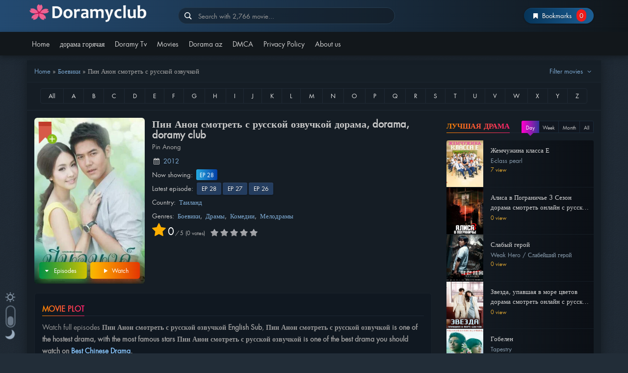

--- FILE ---
content_type: text/html; charset=UTF-8
request_url: https://doramyclub.art/%D0%BF%D0%B8%D0%BD-%D0%B0%D0%BD%D0%BE%D0%BD-%D1%81%D0%BC%D0%BE%D1%82%D1%80%D0%B5%D1%82%D1%8C-%D1%81-%D1%80%D1%83%D1%81%D1%81%D0%BA%D0%BE%D0%B9-%D0%BE%D0%B7%D0%B2%D1%83%D1%87%D0%BA%D0%BE%D0%B9
body_size: 26434
content:
<!DOCTYPE html>
<html lang="en-US">
<head>
    <meta charset="utf-8" />
    <meta name="viewport" content="width=device-width, initial-scale=1">
    <meta name="theme-color" content="#234556">
    <meta name="msapplication-navbutton-color" content="#234556">
    <meta name="apple-mobile-web-app-status-bar-style" content="#234556">
	<meta name="627f28757ce3affb9577084ee6d817b6bad6b0bb" content="627f28757ce3affb9577084ee6d817b6bad6b0bb" />
	<meta name="monetag" content="1c551dd369dee2f2a59e1306ffb3333a">
	<meta name="6a97888e-site-verification" content="be039e6c58db81b144124ac5f472c59d">
	<!-- Yandex.Metrika counter -->
<script type="text/javascript" >
   (function(m,e,t,r,i,k,a){m[i]=m[i]||function(){(m[i].a=m[i].a||[]).push(arguments)};
   m[i].l=1*new Date();
   for (var j = 0; j < document.scripts.length; j++) {if (document.scripts[j].src === r) { return; }}
   k=e.createElement(t),a=e.getElementsByTagName(t)[0],k.async=1,k.src=r,a.parentNode.insertBefore(k,a)})
   (window, document, "script", "https://mc.yandex.ru/metrika/tag.js", "ym");

   ym(97693496, "init", {
        clickmap:true,
        trackLinks:true,
        accurateTrackBounce:true
   });
</script>
<noscript><div><img src="https://mc.yandex.ru/watch/97693496" style="position:absolute; left:-9999px;" alt="" /></div></noscript>	
<!-- /Yandex.Metrika counter -->
	<script type='text/javascript' src='//mommydignified.com/af/91/de/af91debc6a575ace54f11a1e3b7cee00.js'></script>
        <link rel="apple-touch-icon" sizes="152x152" href="" />
    <link rel="shortcut icon" href="/wp-content/uploads/2023/12/doramyclub-fav.png" type="image/x-icon" />
    <meta name='robots' content='index, follow, max-image-preview:large, max-snippet:-1, max-video-preview:-1' />
	<style>img:is([sizes="auto" i], [sizes^="auto," i]) { contain-intrinsic-size: 3000px 1500px }</style>
	
	<!-- This site is optimized with the Yoast SEO plugin v21.4 - https://yoast.com/wordpress/plugins/seo/ -->
	<title>Пин Анон  смотреть с русской озвучкой дорама, dorama, doramy club</title>
	<meta name="description" content="Watch full episodes Пин Анон смотреть с русской озвучкой English Sub, Пин Анон смотреть с русской озвучкой is one of the hostest drama, with the most" />
	<link rel="canonical" href="https://doramyclub.art/пин-анон-смотреть-с-русской-озвучкой" />
	<meta property="og:locale" content="en_US" />
	<meta property="og:type" content="video.movie" />
	<meta property="og:title" content="Пин Анон смотреть с русской озвучкой" />
	<meta property="og:description" content="Watch full episodes Пин Анон смотреть с русской озвучкой English Sub, Пин Анон смотреть с русской озвучкой is one of the hostest drama, with the most" />
	<meta property="og:url" content="https://doramyclub.art/пин-анон-смотреть-с-русской-озвучкой" />
	<meta property="og:site_name" content="Doramy Club дорамы клуб - дорама тв, дорама лайф, дорама лайв 2025" />
	<meta property="article:published_time" content="2023-12-01T15:10:27+00:00" />
	<meta property="article:modified_time" content="2023-12-15T06:04:44+00:00" />
	<meta property="og:image" content="https://doramyclub.art/wp-content/uploads/2023/12/pin-anon.jpg" />
	<meta property="og:image:width" content="400" />
	<meta property="og:image:height" content="572" />
	<meta property="og:image:type" content="image/jpeg" />
	<meta name="author" content="dhnhon@gmail.com" />
	<meta name="twitter:card" content="summary_large_image" />
	<meta name="twitter:label1" content="Written by" />
	<meta name="twitter:data1" content="dhnhon@gmail.com" />
	<meta name="twitter:label2" content="Est. reading time" />
	<meta name="twitter:data2" content="2 minutes" />
	<script type="application/ld+json" class="yoast-schema-graph">{"@context":"https://schema.org","@graph":[{"@type":"WebPage","@id":"https://doramyclub.art/%d0%bf%d0%b8%d0%bd-%d0%b0%d0%bd%d0%be%d0%bd-%d1%81%d0%bc%d0%be%d1%82%d1%80%d0%b5%d1%82%d1%8c-%d1%81-%d1%80%d1%83%d1%81%d1%81%d0%ba%d0%be%d0%b9-%d0%be%d0%b7%d0%b2%d1%83%d1%87%d0%ba%d0%be%d0%b9","url":"https://doramyclub.art/%d0%bf%d0%b8%d0%bd-%d0%b0%d0%bd%d0%be%d0%bd-%d1%81%d0%bc%d0%be%d1%82%d1%80%d0%b5%d1%82%d1%8c-%d1%81-%d1%80%d1%83%d1%81%d1%81%d0%ba%d0%be%d0%b9-%d0%be%d0%b7%d0%b2%d1%83%d1%87%d0%ba%d0%be%d0%b9","name":"Пин Анон смотреть с русской озвучкой","isPartOf":{"@id":"https://doramyclub.art/#website"},"primaryImageOfPage":{"@id":"https://doramyclub.art/%d0%bf%d0%b8%d0%bd-%d0%b0%d0%bd%d0%be%d0%bd-%d1%81%d0%bc%d0%be%d1%82%d1%80%d0%b5%d1%82%d1%8c-%d1%81-%d1%80%d1%83%d1%81%d1%81%d0%ba%d0%be%d0%b9-%d0%be%d0%b7%d0%b2%d1%83%d1%87%d0%ba%d0%be%d0%b9#primaryimage"},"image":{"@id":"https://doramyclub.art/%d0%bf%d0%b8%d0%bd-%d0%b0%d0%bd%d0%be%d0%bd-%d1%81%d0%bc%d0%be%d1%82%d1%80%d0%b5%d1%82%d1%8c-%d1%81-%d1%80%d1%83%d1%81%d1%81%d0%ba%d0%be%d0%b9-%d0%be%d0%b7%d0%b2%d1%83%d1%87%d0%ba%d0%be%d0%b9#primaryimage"},"thumbnailUrl":"https://doramyclub.art/wp-content/uploads/2023/12/pin-anon.jpg","datePublished":"2023-12-01T15:10:27+00:00","dateModified":"2023-12-15T06:04:44+00:00","author":{"@id":"https://doramyclub.art/#/schema/person/d3c038e9e0e379fc5ca7e170b58b9824"},"description":"Watch full episodes Пин Анон смотреть с русской озвучкой English Sub, Пин Анон смотреть с русской озвучкой is one of the hostest drama, with the most","breadcrumb":{"@id":"https://doramyclub.art/%d0%bf%d0%b8%d0%bd-%d0%b0%d0%bd%d0%be%d0%bd-%d1%81%d0%bc%d0%be%d1%82%d1%80%d0%b5%d1%82%d1%8c-%d1%81-%d1%80%d1%83%d1%81%d1%81%d0%ba%d0%be%d0%b9-%d0%be%d0%b7%d0%b2%d1%83%d1%87%d0%ba%d0%be%d0%b9#breadcrumb"},"inLanguage":"en-US","potentialAction":[{"@type":"ReadAction","target":["https://doramyclub.art/%d0%bf%d0%b8%d0%bd-%d0%b0%d0%bd%d0%be%d0%bd-%d1%81%d0%bc%d0%be%d1%82%d1%80%d0%b5%d1%82%d1%8c-%d1%81-%d1%80%d1%83%d1%81%d1%81%d0%ba%d0%be%d0%b9-%d0%be%d0%b7%d0%b2%d1%83%d1%87%d0%ba%d0%be%d0%b9"]}]},{"@type":"ImageObject","inLanguage":"en-US","@id":"https://doramyclub.art/%d0%bf%d0%b8%d0%bd-%d0%b0%d0%bd%d0%be%d0%bd-%d1%81%d0%bc%d0%be%d1%82%d1%80%d0%b5%d1%82%d1%8c-%d1%81-%d1%80%d1%83%d1%81%d1%81%d0%ba%d0%be%d0%b9-%d0%be%d0%b7%d0%b2%d1%83%d1%87%d0%ba%d0%be%d0%b9#primaryimage","url":"https://doramyclub.art/wp-content/uploads/2023/12/pin-anon.jpg","contentUrl":"https://doramyclub.art/wp-content/uploads/2023/12/pin-anon.jpg","width":400,"height":572},{"@type":"BreadcrumbList","@id":"https://doramyclub.art/%d0%bf%d0%b8%d0%bd-%d0%b0%d0%bd%d0%be%d0%bd-%d1%81%d0%bc%d0%be%d1%82%d1%80%d0%b5%d1%82%d1%8c-%d1%81-%d1%80%d1%83%d1%81%d1%81%d0%ba%d0%be%d0%b9-%d0%be%d0%b7%d0%b2%d1%83%d1%87%d0%ba%d0%be%d0%b9#breadcrumb","itemListElement":[{"@type":"ListItem","position":1,"name":"Home","item":"https://doramyclub.art/"},{"@type":"ListItem","position":2,"name":"Боевики","item":"https://doramyclub.art/{4a668940fc9995c9c3055e327c414f4ef7c5ee4d1b8044e0af74466a5025f240}d0{4a668940fc9995c9c3055e327c414f4ef7c5ee4d1b8044e0af74466a5025f240}b1{4a668940fc9995c9c3055e327c414f4ef7c5ee4d1b8044e0af74466a5025f24"},{"@type":"ListItem","position":3,"name":"Пин Анон смотреть с русской озвучкой"}]},{"@type":"WebSite","@id":"https://doramyclub.art/#website","url":"https://doramyclub.art/","name":"Doramy Club дорамы клуб - дорама тв, дорама лайф, дорама лайв 2025","description":"","potentialAction":[{"@type":"SearchAction","target":{"@type":"EntryPoint","urlTemplate":"https://doramyclub.art/?s={search_term_string}"},"query-input":"required name=search_term_string"}],"inLanguage":"en-US"},{"@type":"Person","@id":"https://doramyclub.art/#/schema/person/d3c038e9e0e379fc5ca7e170b58b9824","name":"dhnhon@gmail.com","image":{"@type":"ImageObject","inLanguage":"en-US","@id":"https://doramyclub.art/#/schema/person/image/","url":"https://secure.gravatar.com/avatar/0145ef8e2c313a551b474435bff331c71331a1273a05fff8426740b2d8e4415f?s=96&d=mm&r=g","contentUrl":"https://secure.gravatar.com/avatar/0145ef8e2c313a551b474435bff331c71331a1273a05fff8426740b2d8e4415f?s=96&d=mm&r=g","caption":"dhnhon@gmail.com"},"sameAs":["https://doramyclub.art"],"url":"https://doramyclub.art/author/dhnhongmail-com"}]}</script>
	<!-- / Yoast SEO plugin. -->


<meta name="description" content="Watch full episodes Пин Анон смотреть с русской озвучкой English Sub, Пин Анон смотреть с русской озву" />
<meta name="csrf-token" content="MTc2ODk4MzU3MUhLQ0xGTjZLSUswS0FOQUtDSzlKM0s3TUJNQ0s4Sg==">
<link rel='stylesheet' id='bootstrap-css' href='https://doramyclub.art/wp-content/themes/linhminazmovies/assets/css/bootstrap.min.css?ver=6.8.3' media='all' />
<link rel='stylesheet' id='halimmovies-style-css' href='https://doramyclub.art/wp-content/themes/linhminazmovies-child/style.css?ver=6.8.3' media='all' />
<style id='classic-theme-styles-inline-css'>
/*! This file is auto-generated */
.wp-block-button__link{color:#fff;background-color:#32373c;border-radius:9999px;box-shadow:none;text-decoration:none;padding:calc(.667em + 2px) calc(1.333em + 2px);font-size:1.125em}.wp-block-file__button{background:#32373c;color:#fff;text-decoration:none}
</style>
<style id='global-styles-inline-css'>
:root{--wp--preset--aspect-ratio--square: 1;--wp--preset--aspect-ratio--4-3: 4/3;--wp--preset--aspect-ratio--3-4: 3/4;--wp--preset--aspect-ratio--3-2: 3/2;--wp--preset--aspect-ratio--2-3: 2/3;--wp--preset--aspect-ratio--16-9: 16/9;--wp--preset--aspect-ratio--9-16: 9/16;--wp--preset--color--black: #000000;--wp--preset--color--cyan-bluish-gray: #abb8c3;--wp--preset--color--white: #ffffff;--wp--preset--color--pale-pink: #f78da7;--wp--preset--color--vivid-red: #cf2e2e;--wp--preset--color--luminous-vivid-orange: #ff6900;--wp--preset--color--luminous-vivid-amber: #fcb900;--wp--preset--color--light-green-cyan: #7bdcb5;--wp--preset--color--vivid-green-cyan: #00d084;--wp--preset--color--pale-cyan-blue: #8ed1fc;--wp--preset--color--vivid-cyan-blue: #0693e3;--wp--preset--color--vivid-purple: #9b51e0;--wp--preset--gradient--vivid-cyan-blue-to-vivid-purple: linear-gradient(135deg,rgba(6,147,227,1) 0%,rgb(155,81,224) 100%);--wp--preset--gradient--light-green-cyan-to-vivid-green-cyan: linear-gradient(135deg,rgb(122,220,180) 0%,rgb(0,208,130) 100%);--wp--preset--gradient--luminous-vivid-amber-to-luminous-vivid-orange: linear-gradient(135deg,rgba(252,185,0,1) 0%,rgba(255,105,0,1) 100%);--wp--preset--gradient--luminous-vivid-orange-to-vivid-red: linear-gradient(135deg,rgba(255,105,0,1) 0%,rgb(207,46,46) 100%);--wp--preset--gradient--very-light-gray-to-cyan-bluish-gray: linear-gradient(135deg,rgb(238,238,238) 0%,rgb(169,184,195) 100%);--wp--preset--gradient--cool-to-warm-spectrum: linear-gradient(135deg,rgb(74,234,220) 0%,rgb(151,120,209) 20%,rgb(207,42,186) 40%,rgb(238,44,130) 60%,rgb(251,105,98) 80%,rgb(254,248,76) 100%);--wp--preset--gradient--blush-light-purple: linear-gradient(135deg,rgb(255,206,236) 0%,rgb(152,150,240) 100%);--wp--preset--gradient--blush-bordeaux: linear-gradient(135deg,rgb(254,205,165) 0%,rgb(254,45,45) 50%,rgb(107,0,62) 100%);--wp--preset--gradient--luminous-dusk: linear-gradient(135deg,rgb(255,203,112) 0%,rgb(199,81,192) 50%,rgb(65,88,208) 100%);--wp--preset--gradient--pale-ocean: linear-gradient(135deg,rgb(255,245,203) 0%,rgb(182,227,212) 50%,rgb(51,167,181) 100%);--wp--preset--gradient--electric-grass: linear-gradient(135deg,rgb(202,248,128) 0%,rgb(113,206,126) 100%);--wp--preset--gradient--midnight: linear-gradient(135deg,rgb(2,3,129) 0%,rgb(40,116,252) 100%);--wp--preset--font-size--small: 13px;--wp--preset--font-size--medium: 20px;--wp--preset--font-size--large: 36px;--wp--preset--font-size--x-large: 42px;--wp--preset--spacing--20: 0.44rem;--wp--preset--spacing--30: 0.67rem;--wp--preset--spacing--40: 1rem;--wp--preset--spacing--50: 1.5rem;--wp--preset--spacing--60: 2.25rem;--wp--preset--spacing--70: 3.38rem;--wp--preset--spacing--80: 5.06rem;--wp--preset--shadow--natural: 6px 6px 9px rgba(0, 0, 0, 0.2);--wp--preset--shadow--deep: 12px 12px 50px rgba(0, 0, 0, 0.4);--wp--preset--shadow--sharp: 6px 6px 0px rgba(0, 0, 0, 0.2);--wp--preset--shadow--outlined: 6px 6px 0px -3px rgba(255, 255, 255, 1), 6px 6px rgba(0, 0, 0, 1);--wp--preset--shadow--crisp: 6px 6px 0px rgba(0, 0, 0, 1);}:where(.is-layout-flex){gap: 0.5em;}:where(.is-layout-grid){gap: 0.5em;}body .is-layout-flex{display: flex;}.is-layout-flex{flex-wrap: wrap;align-items: center;}.is-layout-flex > :is(*, div){margin: 0;}body .is-layout-grid{display: grid;}.is-layout-grid > :is(*, div){margin: 0;}:where(.wp-block-columns.is-layout-flex){gap: 2em;}:where(.wp-block-columns.is-layout-grid){gap: 2em;}:where(.wp-block-post-template.is-layout-flex){gap: 1.25em;}:where(.wp-block-post-template.is-layout-grid){gap: 1.25em;}.has-black-color{color: var(--wp--preset--color--black) !important;}.has-cyan-bluish-gray-color{color: var(--wp--preset--color--cyan-bluish-gray) !important;}.has-white-color{color: var(--wp--preset--color--white) !important;}.has-pale-pink-color{color: var(--wp--preset--color--pale-pink) !important;}.has-vivid-red-color{color: var(--wp--preset--color--vivid-red) !important;}.has-luminous-vivid-orange-color{color: var(--wp--preset--color--luminous-vivid-orange) !important;}.has-luminous-vivid-amber-color{color: var(--wp--preset--color--luminous-vivid-amber) !important;}.has-light-green-cyan-color{color: var(--wp--preset--color--light-green-cyan) !important;}.has-vivid-green-cyan-color{color: var(--wp--preset--color--vivid-green-cyan) !important;}.has-pale-cyan-blue-color{color: var(--wp--preset--color--pale-cyan-blue) !important;}.has-vivid-cyan-blue-color{color: var(--wp--preset--color--vivid-cyan-blue) !important;}.has-vivid-purple-color{color: var(--wp--preset--color--vivid-purple) !important;}.has-black-background-color{background-color: var(--wp--preset--color--black) !important;}.has-cyan-bluish-gray-background-color{background-color: var(--wp--preset--color--cyan-bluish-gray) !important;}.has-white-background-color{background-color: var(--wp--preset--color--white) !important;}.has-pale-pink-background-color{background-color: var(--wp--preset--color--pale-pink) !important;}.has-vivid-red-background-color{background-color: var(--wp--preset--color--vivid-red) !important;}.has-luminous-vivid-orange-background-color{background-color: var(--wp--preset--color--luminous-vivid-orange) !important;}.has-luminous-vivid-amber-background-color{background-color: var(--wp--preset--color--luminous-vivid-amber) !important;}.has-light-green-cyan-background-color{background-color: var(--wp--preset--color--light-green-cyan) !important;}.has-vivid-green-cyan-background-color{background-color: var(--wp--preset--color--vivid-green-cyan) !important;}.has-pale-cyan-blue-background-color{background-color: var(--wp--preset--color--pale-cyan-blue) !important;}.has-vivid-cyan-blue-background-color{background-color: var(--wp--preset--color--vivid-cyan-blue) !important;}.has-vivid-purple-background-color{background-color: var(--wp--preset--color--vivid-purple) !important;}.has-black-border-color{border-color: var(--wp--preset--color--black) !important;}.has-cyan-bluish-gray-border-color{border-color: var(--wp--preset--color--cyan-bluish-gray) !important;}.has-white-border-color{border-color: var(--wp--preset--color--white) !important;}.has-pale-pink-border-color{border-color: var(--wp--preset--color--pale-pink) !important;}.has-vivid-red-border-color{border-color: var(--wp--preset--color--vivid-red) !important;}.has-luminous-vivid-orange-border-color{border-color: var(--wp--preset--color--luminous-vivid-orange) !important;}.has-luminous-vivid-amber-border-color{border-color: var(--wp--preset--color--luminous-vivid-amber) !important;}.has-light-green-cyan-border-color{border-color: var(--wp--preset--color--light-green-cyan) !important;}.has-vivid-green-cyan-border-color{border-color: var(--wp--preset--color--vivid-green-cyan) !important;}.has-pale-cyan-blue-border-color{border-color: var(--wp--preset--color--pale-cyan-blue) !important;}.has-vivid-cyan-blue-border-color{border-color: var(--wp--preset--color--vivid-cyan-blue) !important;}.has-vivid-purple-border-color{border-color: var(--wp--preset--color--vivid-purple) !important;}.has-vivid-cyan-blue-to-vivid-purple-gradient-background{background: var(--wp--preset--gradient--vivid-cyan-blue-to-vivid-purple) !important;}.has-light-green-cyan-to-vivid-green-cyan-gradient-background{background: var(--wp--preset--gradient--light-green-cyan-to-vivid-green-cyan) !important;}.has-luminous-vivid-amber-to-luminous-vivid-orange-gradient-background{background: var(--wp--preset--gradient--luminous-vivid-amber-to-luminous-vivid-orange) !important;}.has-luminous-vivid-orange-to-vivid-red-gradient-background{background: var(--wp--preset--gradient--luminous-vivid-orange-to-vivid-red) !important;}.has-very-light-gray-to-cyan-bluish-gray-gradient-background{background: var(--wp--preset--gradient--very-light-gray-to-cyan-bluish-gray) !important;}.has-cool-to-warm-spectrum-gradient-background{background: var(--wp--preset--gradient--cool-to-warm-spectrum) !important;}.has-blush-light-purple-gradient-background{background: var(--wp--preset--gradient--blush-light-purple) !important;}.has-blush-bordeaux-gradient-background{background: var(--wp--preset--gradient--blush-bordeaux) !important;}.has-luminous-dusk-gradient-background{background: var(--wp--preset--gradient--luminous-dusk) !important;}.has-pale-ocean-gradient-background{background: var(--wp--preset--gradient--pale-ocean) !important;}.has-electric-grass-gradient-background{background: var(--wp--preset--gradient--electric-grass) !important;}.has-midnight-gradient-background{background: var(--wp--preset--gradient--midnight) !important;}.has-small-font-size{font-size: var(--wp--preset--font-size--small) !important;}.has-medium-font-size{font-size: var(--wp--preset--font-size--medium) !important;}.has-large-font-size{font-size: var(--wp--preset--font-size--large) !important;}.has-x-large-font-size{font-size: var(--wp--preset--font-size--x-large) !important;}
:where(.wp-block-post-template.is-layout-flex){gap: 1.25em;}:where(.wp-block-post-template.is-layout-grid){gap: 1.25em;}
:where(.wp-block-columns.is-layout-flex){gap: 2em;}:where(.wp-block-columns.is-layout-grid){gap: 2em;}
:root :where(.wp-block-pullquote){font-size: 1.5em;line-height: 1.6;}
</style>
<link rel='stylesheet' id='halimmovie-style-css' href='https://doramyclub.art/wp-content/themes/linhminazmovies/style.css?ver=6.8.3' media='all' />
<link rel='stylesheet' id='halimmovie-child-style-css' href='https://doramyclub.art/wp-content/themes/linhminazmovies-child/style.css?ver=6.8.3' media='all' />
<script src="https://doramyclub.art/wp-includes/js/jquery/jquery.min.js?ver=3.7.1" id="jquery-core-js"></script>
<link rel="https://api.w.org/" href="https://doramyclub.art/wp-json/" /><link rel="alternate" title="JSON" type="application/json" href="https://doramyclub.art/wp-json/wp/v2/posts/3648" /><link rel='shortlink' href='https://doramyclub.art/?p=3648' />
    <style>
                /*style 1*/
        .halim-post-title-box {
            position: relative;
            padding: 50px 0 0!important;
            text-align: center!important;
            background: #202a34!important;
        }
        .halim-post-title.title-2-line {
            top: 6px;
        }
        .halim-post-title > h2 {
            color: #e6920e;
        }
        .grid-item figure, .grid-item img {
            border-bottom-right-radius: 0;
            border-bottom-left-radius: 0;
        }

            </style>
    <style id="halim-custom-css"></style>
		<script type="application/ld+json">{"@context":"http://schema.org","@type":"TVSeries","name":"Пин Анон  смотреть с русской озвучкой дорама, dorama, doramy club","dateModified":"2023-12-15T06:04:44+00:00","dateCreated":"2023-12-01T15:10:27+00:00","url":"https://doramyclub.art/%D0%BF%D0%B8%D0%BD-%D0%B0%D0%BD%D0%BE%D0%BD-%D1%81%D0%BC%D0%BE%D1%82%D1%80%D0%B5%D1%82%D1%8C-%D1%81-%D1%80%D1%83%D1%81%D1%81%D0%BA%D0%BE%D0%B9-%D0%BE%D0%B7%D0%B2%D1%83%D1%87%D0%BA%D0%BE%D0%B9","datePublished":"2023-12-01T15:10:27+00:00","aggregateRating":{"@type":"AggregateRating","bestRating":"5","worstRating":"2","ratingValue":5,"reviewCount":3},"image":"https://doramyclub.art/wp-content/uploads/2023/12/pin-anon-300x450.jpg","director":"HaLim"}</script>
		        <style>#header .site-title {background: url(https://doramyclub.art/wp-content/uploads/2023/12/doramyclub.png) no-repeat top left;background-size: contain;text-indent: -9999px;}</style>
    </head>
<body class="wp-singular post-template-default single single-post postid-3648 single-format-gallery wp-embed-responsive wp-theme-linhminazmovies wp-child-theme-linhminazmovies-child halimmovie-version-5.5.4 halimthemes halimmovies" data-masonry="" data-nonce="d977e0787c">
    <header id="header">
        <div class="container">
            <div class="row" id="headwrap">
                <div class="col-md-3 col-sm-6 slogan">
                                            <p class="site-title"><a href="https://doramyclub.art/" rel="home">Doramy Club дорамы клуб &#8211; дорама тв, дорама лайф, дорама лайв 2025</a></p>
                                    </div>

                <div class="col-md-5 col-sm-6 halim-search-form hidden-xs">
                    <div class="header-nav">
                        <div class="col-xs-12">
                            <form id="search-form-pc" name="halimForm" role="search" action="https://doramyclub.art/" method="GET">
                                <div class="form-group">
                                    <div class="input-group col-xs-12">
                                        <input id="search" type="text" name="s" value="" class="form-control" data-toggle="tooltip" data-placement="bottom" data-original-title="Press Enter to search" placeholder="Search with 2,766 movie..." autocomplete="off" required>
                                        <i class="animate-spin hl-spin4 hidden"></i>
                                    </div>
                                </div>
                            </form>
                            <ul class="ui-autocomplete ajax-results hidden"></ul>
                        </div>
                    </div>
                </div>
                <div class="col-md-4 hidden-xs">
                    <div id="get-bookmark" class="box-shadow"><i class="hl-bookmark"></i><span> Bookmarks</span><span class="count">0</span></div>
                                        <div id="bookmark-list" class="hidden bookmark-list-on-pc"><ul style="margin: 0;"></ul></div>
                </div>

            </div>
        </div>
    </header>
    <div class="navbar-container">
        <div class="container">
            <nav class="navbar halim-navbar main-navigation" role="navigation" data-dropdown-hover="1">
                <div class="navbar-header">
                    <button type="button" class="navbar-toggle collapsed pull-left" data-toggle="collapse" data-target="#halim" aria-expanded="false">
                        <span class="sr-only">Menu</span>
                        <span class="icon-bar"></span>
                        <span class="icon-bar"></span>
                        <span class="icon-bar"></span>
                    </button>

                    <button type="button" class="navbar-toggle collapsed pull-right" data-toggle="collapse" data-target="#user-info" aria-expanded="false">
                        <span class="hl-dot-3 rotate" aria-hidden="true"></span>
                    </button>
                    <button type="button" class="navbar-toggle collapsed pull-right expand-search-form" data-toggle="collapse" data-target="#search-form" aria-expanded="false">
                        <span class="hl-search" aria-hidden="true"></span>
                    </button>
                    <button type="button" class="navbar-toggle collapsed pull-right get-bookmark-on-mobile">
                        <i class="hl-bookmark" aria-hidden="true"></i>
                        <span class="count">0</span>
                    </button>
                </div>
                <div class="collapse navbar-collapse" id="halim">
                    <div class="menu-main-menu-container"><ul id="menu-main-menu" class="nav navbar-nav navbar-left"><li><a title="Home" href="/">Home</a></li>
<li><a title="дорама горячая" href="https://doramyclub.art/most-viewed">дорама горячая</a></li>
<li><a title="Doramy Tv" href="https://doramyclub.art/last-update">Doramy Tv</a></li>
<li><a title="Movies" href="https://doramyclub.art/movies">Movies</a></li>
<li><a title="Dorama az" href="https://doramyclub.art/az-list">Dorama az</a></li>
<li><a title="DMCA" href="https://doramyclub.art/dmca">DMCA</a></li>
<li><a title="Privacy Policy" href="https://doramyclub.art/privacy-policy">Privacy Policy</a></li>
<li><a title="About us" href="https://doramyclub.art/about">About us</a></li>
</ul></div>                </div>
                <!-- /.navbar-collapse -->
            </nav>
            <div class="collapse navbar-collapse" id="search-form">
                <div id="mobile-search-form" class="halim-search-form"></div>
            </div>
            <div class="collapse navbar-collapse" id="user-info">
                <div id="mobile-user-login"></div>
            </div>
        </div>
    </div>
<!-- /header -->
<div class="container">
        <div class="a--d-wrapper" style="text-align: center; margin: 10px 0;">
        <script type="text/javascript">
	atOptions = {
		'key' : '504c51ecc41f756056f4b8c1dfc1be39',
		'format' : 'iframe',
		'height' : 90,
		'width' : 728,
		'params' : {}
	};
</script>
<script type="text/javascript" src="//existencepawstest.com/504c51ecc41f756056f4b8c1dfc1be39/invoke.js"></script>    </div>
        <div class="row fullwith-slider">
            </div>
</div>
<div class="container-fluid halim-full-player hidden halim-centered">
    <div id="halim-full-player" class="container col-md-offset-2s col-md-8"></div>
</div>
<div class="container">
    <div class="row container" id="wrapper">
        <div class="halim-panel-filter">
    <div class="panel-heading">
        <div class="row">
            <div class="col-xs-8 hidden-xs">
                <div class="yoast_breadcrumb"><span><span><a href="https://doramyclub.art/">Home</a></span> » <span><a href="https://doramyclub.art/4a668940fc9995c9c3055e327c414f4ef7c5ee4d1b8044e0af74466a5025f240d04a668940fc9995c9c3055e327c414f4ef7c5ee4d1b8044e0af74466a5025f240b14a668940fc9995c9c3055e327c414f4ef7c5ee4d1b8044e0af74466a5025f24">Боевики</a></span> » <span class="breadcrumb_last" aria-current="page">Пин Анон смотреть с русской озвучкой</span></span></div>            </div>
                        <div class="col-xs-4 text-right">
                <a href="javascript:;" id="expand-ajax-filter">Filter movies <i id="ajax-filter-icon" class="hl-angle-down"></i></a>
            </div>
                <div id="alphabet-filter" style="float: right;display: inline-block;margin-right: 25px;"></div>
        </div>
    </div>
	<div id="ajax-filter" class="panel-collapse collapse" aria-expanded="true" role="menu">
        <div class="ajax"></div>
    </div>
</div><!-- end panel-default -->

        
<div class="text-center letter-filter" id="letter-filter">
 <span class="toggle-pagination"><i class="hl-menu"></i> A-Z list</span>
  <ul class="pagination list-letter pagination-lg">
	<li><span data-href="https://doramyclub.art/az-list/0" class="" data-text="All"></span></li>
	<li><span data-href="https://doramyclub.art/az-list/A" class="letter-item " data-text="A"></span></li><li><span data-href="https://doramyclub.art/az-list/B" class="letter-item " data-text="B"></span></li><li><span data-href="https://doramyclub.art/az-list/C" class="letter-item " data-text="C"></span></li><li><span data-href="https://doramyclub.art/az-list/D" class="letter-item " data-text="D"></span></li><li><span data-href="https://doramyclub.art/az-list/E" class="letter-item " data-text="E"></span></li><li><span data-href="https://doramyclub.art/az-list/F" class="letter-item " data-text="F"></span></li><li><span data-href="https://doramyclub.art/az-list/G" class="letter-item " data-text="G"></span></li><li><span data-href="https://doramyclub.art/az-list/H" class="letter-item " data-text="H"></span></li><li><span data-href="https://doramyclub.art/az-list/I" class="letter-item " data-text="I"></span></li><li><span data-href="https://doramyclub.art/az-list/J" class="letter-item " data-text="J"></span></li><li><span data-href="https://doramyclub.art/az-list/K" class="letter-item " data-text="K"></span></li><li><span data-href="https://doramyclub.art/az-list/L" class="letter-item " data-text="L"></span></li><li><span data-href="https://doramyclub.art/az-list/M" class="letter-item " data-text="M"></span></li><li><span data-href="https://doramyclub.art/az-list/N" class="letter-item " data-text="N"></span></li><li><span data-href="https://doramyclub.art/az-list/O" class="letter-item " data-text="O"></span></li><li><span data-href="https://doramyclub.art/az-list/P" class="letter-item " data-text="P"></span></li><li><span data-href="https://doramyclub.art/az-list/Q" class="letter-item " data-text="Q"></span></li><li><span data-href="https://doramyclub.art/az-list/R" class="letter-item " data-text="R"></span></li><li><span data-href="https://doramyclub.art/az-list/S" class="letter-item " data-text="S"></span></li><li><span data-href="https://doramyclub.art/az-list/T" class="letter-item " data-text="T"></span></li><li><span data-href="https://doramyclub.art/az-list/U" class="letter-item " data-text="U"></span></li><li><span data-href="https://doramyclub.art/az-list/V" class="letter-item " data-text="V"></span></li><li><span data-href="https://doramyclub.art/az-list/W" class="letter-item " data-text="W"></span></li><li><span data-href="https://doramyclub.art/az-list/X" class="letter-item " data-text="X"></span></li><li><span data-href="https://doramyclub.art/az-list/Y" class="letter-item " data-text="Y"></span></li><li><span data-href="https://doramyclub.art/az-list/Z" class="letter-item " data-text="Z"></span></li>  </ul>
</div>
<div class="clearfix"></div>
<main id="main-contents" class="col-xs-12 col-sm-12 col-md-8">
    <section id="content">
        <div class="clearfix wrap-content">
	        <script>var halim_cfg = {"act":"","post_url":"https:\/\/doramyclub.art\/watch-%d0%bf%d0%b8%d0%bd-%d0%b0%d0%bd%d0%be%d0%bd-%d1%81%d0%bc%d0%be%d1%82%d1%80%d0%b5%d1%82%d1%8c-%d1%81-%d1%80%d1%83%d1%81%d1%81%d0%ba%d0%be%d0%b9-%d0%be%d0%b7%d0%b2%d1%83%d1%87%d0%ba%d0%be%d0%b9","ajax_url":"https:\/\/doramyclub.art\/wp-content\/themes\/linhminazmovies\/halim-ajax.php","player_url":"https:\/\/doramyclub.art\/wp-content\/themes\/linhminazmovies\/player.php","loading_img":"https:\/\/doramyclub.art\/wp-content\/themes\/linhminazmovies\/assets\/images\/ajax-loader.gif","eps_slug":"ep","server_slug":"server","type_slug":"slug-1","post_title":"Пин Анон  смотреть с русской озвучкой","post_id":3648,"episode_slug":"ep-28","server":"1","custom_var":"","player_error_detect":"display_modal","paging_episode":"false","episode_display":"show_list_eps","episode_nav_num":100,"auto_reset_cache":null,"resume_playback":true,"resume_text":"Automatically resumes your videos from where you played them last at","resume_text_2":"Playback from the beginning?","playback":"Playback","continue_watching":"Continue watching","player_reload":"Reload Player","jw_error_msg_0":"We are unable to find the video you are looking for. There could be several reasons for this, for example it got removed by the owner!","jw_error_msg_1":"This video file cannot be played.","jw_error_msg_2":"To continue watching, please click on the \"Reload Player\" button","jw_error_msg_3":"or click on the buttons below","light_on":"Light On","light_off":"Light Off","expand":"Expand","collapse":"Collapse","player_loading":"Loading player, please wait...","player_autonext":"Autoplay next episode, please wait...","is_adult":"","adult_title":"Adult Content Warning!","adult_content":"This site contains content intended for individuals 18\/21 years of age or older as determined by the local and national laws of the region in which you reside. If you are not yet 18+, leave this website immediately. By entering this website, you agree that you are at least 18 years of age or older. You will not redistribute this material to anyone, nor will you permit any minor to view this material.","show_only_once":"Don't show again","exit_btn":"EXIT","is_18plus":"18+ ENTER"}</script>
        	    <div class="halim-movie-wrapper tpl-2">
        <div class="movie_info col-xs-12">
            <div class="movie-poster col-md-4">
                <img class="movie-thumb" src="https://doramyclub.art/wp-content/uploads/2023/12/pin-anon-300x450.jpg" alt="Пин Анон  смотреть с русской озвучкой">
                 
                <div id="bookmark" data-toggle="tooltip" data-placement="right" data-original-title="Add to favorite" class="halim_bookmark bookmark-img-animation primary_ribbon" data-post_id="3648" data-thumbnail="https://doramyclub.art/wp-content/uploads/2023/12/pin-anon-300x450.jpg" data-href="https://doramyclub.art/%d0%bf%d0%b8%d0%bd-%d0%b0%d0%bd%d0%be%d0%bd-%d1%81%d0%bc%d0%be%d1%82%d1%80%d0%b5%d1%82%d1%8c-%d1%81-%d1%80%d1%83%d1%81%d1%81%d0%ba%d0%be%d0%b9-%d0%be%d0%b7%d0%b2%d1%83%d1%87%d0%ba%d0%be%d0%b9" data-title="Пин Анон  смотреть с русской озвучкой" data-date="2023-12-01"><div class="xhalim-pulse-ring"></div></div>

                                    <div class="halim-watch-box">
                        <a href="https://doramyclub.art/watch-%d0%bf%d0%b8%d0%bd-%d0%b0%d0%bd%d0%be%d0%bd-%d1%81%d0%bc%d0%be%d1%82%d1%80%d0%b5%d1%82%d1%8c-%d1%81-%d1%80%d1%83%d1%81%d1%81%d0%ba%d0%be%d0%b9-%d0%be%d0%b7%d0%b2%d1%83%d1%87%d0%ba%d0%be%d0%b9/ep-28-sv1.html" class="btn btn-sm btn-danger watch-movie visible-xs-blockx"><i class="hl-play"></i> Watch</a>
                        <span class="btn btn-sm btn-success quick-eps" data-toggle="collapse" href="#collapseEps" aria-expanded="false" aria-controls="collapseEps"><i class="hl-sort-down"></i> Episodes</span>
                    </div>
                
            </div>
                        <div class="film-poster col-md-8">
                <div class="movie-detail">
                    <h1 class="entry-title">Пин Анон  смотреть с русской озвучкой дорама, dorama, doramy club</h1>
                    <p class="org_title">Pin Anong</p>
                        <p class="released">
                            <span class="released"><i class="hl-calendar"></i> <a href="https://doramyclub.art/release/2012" rel="tag">2012</a></span>                                                                                </p>

                                                    <p class="episode">
                                <span>Now showing: </span>
                                <span>EP 28</span>
                            </p>
                            <p class="lastEp"><span>Latest episode: </span><a href="https://doramyclub.art/watch-%d0%bf%d0%b8%d0%bd-%d0%b0%d0%bd%d0%be%d0%bd-%d1%81%d0%bc%d0%be%d1%82%d1%80%d0%b5%d1%82%d1%8c-%d1%81-%d1%80%d1%83%d1%81%d1%81%d0%ba%d0%be%d0%b9-%d0%be%d0%b7%d0%b2%d1%83%d1%87%d0%ba%d0%be%d0%b9/ep-28-sv1.html"><span class="last-eps box-shadow">EP 28</span></a><a href="https://doramyclub.art/watch-%d0%bf%d0%b8%d0%bd-%d0%b0%d0%bd%d0%be%d0%bd-%d1%81%d0%bc%d0%be%d1%82%d1%80%d0%b5%d1%82%d1%8c-%d1%81-%d1%80%d1%83%d1%81%d1%81%d0%ba%d0%be%d0%b9-%d0%be%d0%b7%d0%b2%d1%83%d1%87%d0%ba%d0%be%d0%b9/ep-27-sv1.html"><span class="last-eps box-shadow">EP 27</span></a><a href="https://doramyclub.art/watch-%d0%bf%d0%b8%d0%bd-%d0%b0%d0%bd%d0%be%d0%bd-%d1%81%d0%bc%d0%be%d1%82%d1%80%d0%b5%d1%82%d1%8c-%d1%81-%d1%80%d1%83%d1%81%d1%81%d0%ba%d0%be%d0%b9-%d0%be%d0%b7%d0%b2%d1%83%d1%87%d0%ba%d0%be%d0%b9/ep-26-sv1.html"><span class="last-eps box-shadow">EP 26</span></a></p>                                                    
                                        <p class="actors">Country: <a href="https://doramyclub.art/country/%d1%82%d0%b0%d0%b8%d0%bb%d0%b0%d0%bd%d0%b4" title="Таиланд">Таиланд</a></p>
                                                            
                    <p class="category">Genres: <a href="https://doramyclub.art/%d0%b1%d0%be%d0%b5%d0%b2%d0%b8%d0%ba%d0%b8" rel="category tag">Боевики</a>, <a href="https://doramyclub.art/4a668940fc9995c9c3055e327c414f4ef7c5ee4d1b8044e0af74466a5025f240d04a668940fc9995c9c3055e327c414f4ef7c5ee4d1b8044e0af74466a5025f240b44a668940fc9995c9c3055e327c414f4ef7c5ee4d1b8044e0af74466a5025f24" rel="category tag">Драмы</a>, <a href="https://doramyclub.art/4a668940fc9995c9c3055e327c414f4ef7c5ee4d1b8044e0af74466a5025f240d04a668940fc9995c9c3055e327c414f4ef7c5ee4d1b8044e0af74466a5025f240ba4a668940fc9995c9c3055e327c414f4ef7c5ee4d1b8044e0af74466a5025f24" rel="category tag">Комедии</a>, <a href="https://doramyclub.art/0758429a2d0da04ea33f400318312aa29e17b789f5af83239588a43bcd75ab9fd00758429a2d0da04ea33f400318312aa29e17b789f5af83239588a43bcd75ab9fbc0758429a2d0da04ea33f400318312aa29e17b789f5af83239588a43bcd75ab9" rel="category tag">Мелодрамы</a></p>

                    <div class="ratings_wrapper single-info">
                        	    <div class="halim_imdbrating taq-score">
	    	<span class="score">0</span><i>/</i>
	    	<span class="max-ratings">5</span>
	    	<span class="total_votes">0</span><span class="vote-txt"> votes</span>
	    </div>
	    <div class="rate-this">
	        <div data-rate="0" data-id="3648" class="user-rate user-rate-active">
				<span class="user-rate-image post-large-rate stars-large">
					<span style="width: 0%"></span>
				</span>
			</div>
	    </div>
		                    </div>
                </div>
            </div>
        </div>
    </div>

    <div class="clearfix"></div>
    <div id="halim_trailer"></div>

    <div class="collapse " id="collapseEps">
        <div class="text-center halim-ajax-list-server"><div id="halim-ajax-list-server"><script>var svlists = [];</script></div></div><div id="halim-list-server" class="list-eps-ajax"><div class="halim-server show_all_eps" data-episode-nav=""><span class="halim-server-name"><span class="hl-server"></span> RU 1</span><ul id="listsv-1" class="halim-list-eps"><li class="halim-episode halim-episode-1-ep-28"><a href="https://doramyclub.art/watch-%d0%bf%d0%b8%d0%bd-%d0%b0%d0%bd%d0%be%d0%bd-%d1%81%d0%bc%d0%be%d1%82%d1%80%d0%b5%d1%82%d1%8c-%d1%81-%d1%80%d1%83%d1%81%d1%81%d0%ba%d0%be%d0%b9-%d0%be%d0%b7%d0%b2%d1%83%d1%87%d0%ba%d0%be%d0%b9/ep-28-sv1.html" title="EP 28"><span class="halim-info-1-ep-28 box-shadow halim-btn" data-post-id="3648" data-server="1"  data-episode-slug="ep-28" data-position="last" data-embed="1">EP 28</span></a></li><li class="halim-episode halim-episode-1-ep-27"><a href="https://doramyclub.art/watch-%d0%bf%d0%b8%d0%bd-%d0%b0%d0%bd%d0%be%d0%bd-%d1%81%d0%bc%d0%be%d1%82%d1%80%d0%b5%d1%82%d1%8c-%d1%81-%d1%80%d1%83%d1%81%d1%81%d0%ba%d0%be%d0%b9-%d0%be%d0%b7%d0%b2%d1%83%d1%87%d0%ba%d0%be%d0%b9/ep-27-sv1.html" title="EP 27"><span class="halim-info-1-ep-27 box-shadow halim-btn" data-post-id="3648" data-server="1"  data-episode-slug="ep-27" data-position="" data-embed="1">EP 27</span></a></li><li class="halim-episode halim-episode-1-ep-26"><a href="https://doramyclub.art/watch-%d0%bf%d0%b8%d0%bd-%d0%b0%d0%bd%d0%be%d0%bd-%d1%81%d0%bc%d0%be%d1%82%d1%80%d0%b5%d1%82%d1%8c-%d1%81-%d1%80%d1%83%d1%81%d1%81%d0%ba%d0%be%d0%b9-%d0%be%d0%b7%d0%b2%d1%83%d1%87%d0%ba%d0%be%d0%b9/ep-26-sv1.html" title="EP 26"><span class="halim-info-1-ep-26 box-shadow halim-btn" data-post-id="3648" data-server="1"  data-episode-slug="ep-26" data-position="" data-embed="1">EP 26</span></a></li><li class="halim-episode halim-episode-1-ep-25"><a href="https://doramyclub.art/watch-%d0%bf%d0%b8%d0%bd-%d0%b0%d0%bd%d0%be%d0%bd-%d1%81%d0%bc%d0%be%d1%82%d1%80%d0%b5%d1%82%d1%8c-%d1%81-%d1%80%d1%83%d1%81%d1%81%d0%ba%d0%be%d0%b9-%d0%be%d0%b7%d0%b2%d1%83%d1%87%d0%ba%d0%be%d0%b9/ep-25-sv1.html" title="EP 25"><span class="halim-info-1-ep-25 box-shadow halim-btn" data-post-id="3648" data-server="1"  data-episode-slug="ep-25" data-position="" data-embed="1">EP 25</span></a></li><li class="halim-episode halim-episode-1-ep-24"><a href="https://doramyclub.art/watch-%d0%bf%d0%b8%d0%bd-%d0%b0%d0%bd%d0%be%d0%bd-%d1%81%d0%bc%d0%be%d1%82%d1%80%d0%b5%d1%82%d1%8c-%d1%81-%d1%80%d1%83%d1%81%d1%81%d0%ba%d0%be%d0%b9-%d0%be%d0%b7%d0%b2%d1%83%d1%87%d0%ba%d0%be%d0%b9/ep-24-sv1.html" title="EP 24"><span class="halim-info-1-ep-24 box-shadow halim-btn" data-post-id="3648" data-server="1"  data-episode-slug="ep-24" data-position="" data-embed="1">EP 24</span></a></li><li class="halim-episode halim-episode-1-ep-23"><a href="https://doramyclub.art/watch-%d0%bf%d0%b8%d0%bd-%d0%b0%d0%bd%d0%be%d0%bd-%d1%81%d0%bc%d0%be%d1%82%d1%80%d0%b5%d1%82%d1%8c-%d1%81-%d1%80%d1%83%d1%81%d1%81%d0%ba%d0%be%d0%b9-%d0%be%d0%b7%d0%b2%d1%83%d1%87%d0%ba%d0%be%d0%b9/ep-23-sv1.html" title="EP 23"><span class="halim-info-1-ep-23 box-shadow halim-btn" data-post-id="3648" data-server="1"  data-episode-slug="ep-23" data-position="" data-embed="1">EP 23</span></a></li><li class="halim-episode halim-episode-1-ep-22"><a href="https://doramyclub.art/watch-%d0%bf%d0%b8%d0%bd-%d0%b0%d0%bd%d0%be%d0%bd-%d1%81%d0%bc%d0%be%d1%82%d1%80%d0%b5%d1%82%d1%8c-%d1%81-%d1%80%d1%83%d1%81%d1%81%d0%ba%d0%be%d0%b9-%d0%be%d0%b7%d0%b2%d1%83%d1%87%d0%ba%d0%be%d0%b9/ep-22-sv1.html" title="EP 22"><span class="halim-info-1-ep-22 box-shadow halim-btn" data-post-id="3648" data-server="1"  data-episode-slug="ep-22" data-position="" data-embed="1">EP 22</span></a></li><li class="halim-episode halim-episode-1-ep-21"><a href="https://doramyclub.art/watch-%d0%bf%d0%b8%d0%bd-%d0%b0%d0%bd%d0%be%d0%bd-%d1%81%d0%bc%d0%be%d1%82%d1%80%d0%b5%d1%82%d1%8c-%d1%81-%d1%80%d1%83%d1%81%d1%81%d0%ba%d0%be%d0%b9-%d0%be%d0%b7%d0%b2%d1%83%d1%87%d0%ba%d0%be%d0%b9/ep-21-sv1.html" title="EP 21"><span class="halim-info-1-ep-21 box-shadow halim-btn" data-post-id="3648" data-server="1"  data-episode-slug="ep-21" data-position="" data-embed="1">EP 21</span></a></li><li class="halim-episode halim-episode-1-ep-20"><a href="https://doramyclub.art/watch-%d0%bf%d0%b8%d0%bd-%d0%b0%d0%bd%d0%be%d0%bd-%d1%81%d0%bc%d0%be%d1%82%d1%80%d0%b5%d1%82%d1%8c-%d1%81-%d1%80%d1%83%d1%81%d1%81%d0%ba%d0%be%d0%b9-%d0%be%d0%b7%d0%b2%d1%83%d1%87%d0%ba%d0%be%d0%b9/ep-20-sv1.html" title="EP 20"><span class="halim-info-1-ep-20 box-shadow halim-btn" data-post-id="3648" data-server="1"  data-episode-slug="ep-20" data-position="" data-embed="1">EP 20</span></a></li><li class="halim-episode halim-episode-1-ep-19"><a href="https://doramyclub.art/watch-%d0%bf%d0%b8%d0%bd-%d0%b0%d0%bd%d0%be%d0%bd-%d1%81%d0%bc%d0%be%d1%82%d1%80%d0%b5%d1%82%d1%8c-%d1%81-%d1%80%d1%83%d1%81%d1%81%d0%ba%d0%be%d0%b9-%d0%be%d0%b7%d0%b2%d1%83%d1%87%d0%ba%d0%be%d0%b9/ep-19-sv1.html" title="EP 19"><span class="halim-info-1-ep-19 box-shadow halim-btn" data-post-id="3648" data-server="1"  data-episode-slug="ep-19" data-position="" data-embed="1">EP 19</span></a></li><li class="halim-episode halim-episode-1-ep-18"><a href="https://doramyclub.art/watch-%d0%bf%d0%b8%d0%bd-%d0%b0%d0%bd%d0%be%d0%bd-%d1%81%d0%bc%d0%be%d1%82%d1%80%d0%b5%d1%82%d1%8c-%d1%81-%d1%80%d1%83%d1%81%d1%81%d0%ba%d0%be%d0%b9-%d0%be%d0%b7%d0%b2%d1%83%d1%87%d0%ba%d0%be%d0%b9/ep-18-sv1.html" title="EP 18"><span class="halim-info-1-ep-18 box-shadow halim-btn" data-post-id="3648" data-server="1"  data-episode-slug="ep-18" data-position="" data-embed="1">EP 18</span></a></li><li class="halim-episode halim-episode-1-ep-17"><a href="https://doramyclub.art/watch-%d0%bf%d0%b8%d0%bd-%d0%b0%d0%bd%d0%be%d0%bd-%d1%81%d0%bc%d0%be%d1%82%d1%80%d0%b5%d1%82%d1%8c-%d1%81-%d1%80%d1%83%d1%81%d1%81%d0%ba%d0%be%d0%b9-%d0%be%d0%b7%d0%b2%d1%83%d1%87%d0%ba%d0%be%d0%b9/ep-17-sv1.html" title="EP 17"><span class="halim-info-1-ep-17 box-shadow halim-btn" data-post-id="3648" data-server="1"  data-episode-slug="ep-17" data-position="" data-embed="1">EP 17</span></a></li><li class="halim-episode halim-episode-1-ep-16"><a href="https://doramyclub.art/watch-%d0%bf%d0%b8%d0%bd-%d0%b0%d0%bd%d0%be%d0%bd-%d1%81%d0%bc%d0%be%d1%82%d1%80%d0%b5%d1%82%d1%8c-%d1%81-%d1%80%d1%83%d1%81%d1%81%d0%ba%d0%be%d0%b9-%d0%be%d0%b7%d0%b2%d1%83%d1%87%d0%ba%d0%be%d0%b9/ep-16-sv1.html" title="EP 16"><span class="halim-info-1-ep-16 box-shadow halim-btn" data-post-id="3648" data-server="1"  data-episode-slug="ep-16" data-position="" data-embed="1">EP 16</span></a></li><li class="halim-episode halim-episode-1-ep-15"><a href="https://doramyclub.art/watch-%d0%bf%d0%b8%d0%bd-%d0%b0%d0%bd%d0%be%d0%bd-%d1%81%d0%bc%d0%be%d1%82%d1%80%d0%b5%d1%82%d1%8c-%d1%81-%d1%80%d1%83%d1%81%d1%81%d0%ba%d0%be%d0%b9-%d0%be%d0%b7%d0%b2%d1%83%d1%87%d0%ba%d0%be%d0%b9/ep-15-sv1.html" title="EP 15"><span class="halim-info-1-ep-15 box-shadow halim-btn" data-post-id="3648" data-server="1"  data-episode-slug="ep-15" data-position="" data-embed="1">EP 15</span></a></li><li class="halim-episode halim-episode-1-ep-14"><a href="https://doramyclub.art/watch-%d0%bf%d0%b8%d0%bd-%d0%b0%d0%bd%d0%be%d0%bd-%d1%81%d0%bc%d0%be%d1%82%d1%80%d0%b5%d1%82%d1%8c-%d1%81-%d1%80%d1%83%d1%81%d1%81%d0%ba%d0%be%d0%b9-%d0%be%d0%b7%d0%b2%d1%83%d1%87%d0%ba%d0%be%d0%b9/ep-14-sv1.html" title="EP 14"><span class="halim-info-1-ep-14 box-shadow halim-btn" data-post-id="3648" data-server="1"  data-episode-slug="ep-14" data-position="" data-embed="1">EP 14</span></a></li><li class="halim-episode halim-episode-1-ep-13"><a href="https://doramyclub.art/watch-%d0%bf%d0%b8%d0%bd-%d0%b0%d0%bd%d0%be%d0%bd-%d1%81%d0%bc%d0%be%d1%82%d1%80%d0%b5%d1%82%d1%8c-%d1%81-%d1%80%d1%83%d1%81%d1%81%d0%ba%d0%be%d0%b9-%d0%be%d0%b7%d0%b2%d1%83%d1%87%d0%ba%d0%be%d0%b9/ep-13-sv1.html" title="EP 13"><span class="halim-info-1-ep-13 box-shadow halim-btn" data-post-id="3648" data-server="1"  data-episode-slug="ep-13" data-position="" data-embed="1">EP 13</span></a></li><li class="halim-episode halim-episode-1-ep-12"><a href="https://doramyclub.art/watch-%d0%bf%d0%b8%d0%bd-%d0%b0%d0%bd%d0%be%d0%bd-%d1%81%d0%bc%d0%be%d1%82%d1%80%d0%b5%d1%82%d1%8c-%d1%81-%d1%80%d1%83%d1%81%d1%81%d0%ba%d0%be%d0%b9-%d0%be%d0%b7%d0%b2%d1%83%d1%87%d0%ba%d0%be%d0%b9/ep-12-sv1.html" title="EP 12"><span class="halim-info-1-ep-12 box-shadow halim-btn" data-post-id="3648" data-server="1"  data-episode-slug="ep-12" data-position="" data-embed="1">EP 12</span></a></li><li class="halim-episode halim-episode-1-ep-11"><a href="https://doramyclub.art/watch-%d0%bf%d0%b8%d0%bd-%d0%b0%d0%bd%d0%be%d0%bd-%d1%81%d0%bc%d0%be%d1%82%d1%80%d0%b5%d1%82%d1%8c-%d1%81-%d1%80%d1%83%d1%81%d1%81%d0%ba%d0%be%d0%b9-%d0%be%d0%b7%d0%b2%d1%83%d1%87%d0%ba%d0%be%d0%b9/ep-11-sv1.html" title="EP 11"><span class="halim-info-1-ep-11 box-shadow halim-btn" data-post-id="3648" data-server="1"  data-episode-slug="ep-11" data-position="" data-embed="1">EP 11</span></a></li><li class="halim-episode halim-episode-1-ep-10"><a href="https://doramyclub.art/watch-%d0%bf%d0%b8%d0%bd-%d0%b0%d0%bd%d0%be%d0%bd-%d1%81%d0%bc%d0%be%d1%82%d1%80%d0%b5%d1%82%d1%8c-%d1%81-%d1%80%d1%83%d1%81%d1%81%d0%ba%d0%be%d0%b9-%d0%be%d0%b7%d0%b2%d1%83%d1%87%d0%ba%d0%be%d0%b9/ep-10-sv1.html" title="EP 10"><span class="halim-info-1-ep-10 box-shadow halim-btn" data-post-id="3648" data-server="1"  data-episode-slug="ep-10" data-position="" data-embed="1">EP 10</span></a></li><li class="halim-episode halim-episode-1-ep-9"><a href="https://doramyclub.art/watch-%d0%bf%d0%b8%d0%bd-%d0%b0%d0%bd%d0%be%d0%bd-%d1%81%d0%bc%d0%be%d1%82%d1%80%d0%b5%d1%82%d1%8c-%d1%81-%d1%80%d1%83%d1%81%d1%81%d0%ba%d0%be%d0%b9-%d0%be%d0%b7%d0%b2%d1%83%d1%87%d0%ba%d0%be%d0%b9/ep-9-sv1.html" title="EP 9"><span class="halim-info-1-ep-9 box-shadow halim-btn" data-post-id="3648" data-server="1"  data-episode-slug="ep-9" data-position="" data-embed="1">EP 9</span></a></li><li class="halim-episode halim-episode-1-ep-8"><a href="https://doramyclub.art/watch-%d0%bf%d0%b8%d0%bd-%d0%b0%d0%bd%d0%be%d0%bd-%d1%81%d0%bc%d0%be%d1%82%d1%80%d0%b5%d1%82%d1%8c-%d1%81-%d1%80%d1%83%d1%81%d1%81%d0%ba%d0%be%d0%b9-%d0%be%d0%b7%d0%b2%d1%83%d1%87%d0%ba%d0%be%d0%b9/ep-8-sv1.html" title="EP 8"><span class="halim-info-1-ep-8 box-shadow halim-btn" data-post-id="3648" data-server="1"  data-episode-slug="ep-8" data-position="" data-embed="1">EP 8</span></a></li><li class="halim-episode halim-episode-1-ep-7"><a href="https://doramyclub.art/watch-%d0%bf%d0%b8%d0%bd-%d0%b0%d0%bd%d0%be%d0%bd-%d1%81%d0%bc%d0%be%d1%82%d1%80%d0%b5%d1%82%d1%8c-%d1%81-%d1%80%d1%83%d1%81%d1%81%d0%ba%d0%be%d0%b9-%d0%be%d0%b7%d0%b2%d1%83%d1%87%d0%ba%d0%be%d0%b9/ep-7-sv1.html" title="EP 7"><span class="halim-info-1-ep-7 box-shadow halim-btn" data-post-id="3648" data-server="1"  data-episode-slug="ep-7" data-position="" data-embed="1">EP 7</span></a></li><li class="halim-episode halim-episode-1-ep-6"><a href="https://doramyclub.art/watch-%d0%bf%d0%b8%d0%bd-%d0%b0%d0%bd%d0%be%d0%bd-%d1%81%d0%bc%d0%be%d1%82%d1%80%d0%b5%d1%82%d1%8c-%d1%81-%d1%80%d1%83%d1%81%d1%81%d0%ba%d0%be%d0%b9-%d0%be%d0%b7%d0%b2%d1%83%d1%87%d0%ba%d0%be%d0%b9/ep-6-sv1.html" title="EP 6"><span class="halim-info-1-ep-6 box-shadow halim-btn" data-post-id="3648" data-server="1"  data-episode-slug="ep-6" data-position="" data-embed="1">EP 6</span></a></li><li class="halim-episode halim-episode-1-ep-5"><a href="https://doramyclub.art/watch-%d0%bf%d0%b8%d0%bd-%d0%b0%d0%bd%d0%be%d0%bd-%d1%81%d0%bc%d0%be%d1%82%d1%80%d0%b5%d1%82%d1%8c-%d1%81-%d1%80%d1%83%d1%81%d1%81%d0%ba%d0%be%d0%b9-%d0%be%d0%b7%d0%b2%d1%83%d1%87%d0%ba%d0%be%d0%b9/ep-5-sv1.html" title="EP 5"><span class="halim-info-1-ep-5 box-shadow halim-btn" data-post-id="3648" data-server="1"  data-episode-slug="ep-5" data-position="" data-embed="1">EP 5</span></a></li><li class="halim-episode halim-episode-1-ep-4"><a href="https://doramyclub.art/watch-%d0%bf%d0%b8%d0%bd-%d0%b0%d0%bd%d0%be%d0%bd-%d1%81%d0%bc%d0%be%d1%82%d1%80%d0%b5%d1%82%d1%8c-%d1%81-%d1%80%d1%83%d1%81%d1%81%d0%ba%d0%be%d0%b9-%d0%be%d0%b7%d0%b2%d1%83%d1%87%d0%ba%d0%be%d0%b9/ep-4-sv1.html" title="EP 4"><span class="halim-info-1-ep-4 box-shadow halim-btn" data-post-id="3648" data-server="1"  data-episode-slug="ep-4" data-position="" data-embed="1">EP 4</span></a></li><li class="halim-episode halim-episode-1-ep-3"><a href="https://doramyclub.art/watch-%d0%bf%d0%b8%d0%bd-%d0%b0%d0%bd%d0%be%d0%bd-%d1%81%d0%bc%d0%be%d1%82%d1%80%d0%b5%d1%82%d1%8c-%d1%81-%d1%80%d1%83%d1%81%d1%81%d0%ba%d0%be%d0%b9-%d0%be%d0%b7%d0%b2%d1%83%d1%87%d0%ba%d0%be%d0%b9/ep-3-sv1.html" title="EP 3"><span class="halim-info-1-ep-3 box-shadow halim-btn" data-post-id="3648" data-server="1"  data-episode-slug="ep-3" data-position="" data-embed="1">EP 3</span></a></li><li class="halim-episode halim-episode-1-ep-2"><a href="https://doramyclub.art/watch-%d0%bf%d0%b8%d0%bd-%d0%b0%d0%bd%d0%be%d0%bd-%d1%81%d0%bc%d0%be%d1%82%d1%80%d0%b5%d1%82%d1%8c-%d1%81-%d1%80%d1%83%d1%81%d1%81%d0%ba%d0%be%d0%b9-%d0%be%d0%b7%d0%b2%d1%83%d1%87%d0%ba%d0%be%d0%b9/ep-2-sv1.html" title="EP 2"><span class="halim-info-1-ep-2 box-shadow halim-btn" data-post-id="3648" data-server="1"  data-episode-slug="ep-2" data-position="" data-embed="1">EP 2</span></a></li><li class="halim-episode halim-episode-1-ep-1"><a href="https://doramyclub.art/watch-%d0%bf%d0%b8%d0%bd-%d0%b0%d0%bd%d0%be%d0%bd-%d1%81%d0%bc%d0%be%d1%82%d1%80%d0%b5%d1%82%d1%8c-%d1%81-%d1%80%d1%83%d1%81%d1%81%d0%ba%d0%be%d0%b9-%d0%be%d0%b7%d0%b2%d1%83%d1%87%d0%ba%d0%be%d0%b9/ep-1-sv1.html" title="EP 1"><span class="halim-info-1-ep-1 box-shadow halim-btn" data-post-id="3648" data-server="1"  data-episode-slug="ep-1" data-position="first" data-embed="1">EP 1</span></a></li></ul><div class="clearfix"></div></div><div id="pagination-1"></div><div class="halim-server show_all_eps" data-episode-nav=""><span class="halim-server-name"><span class="hl-server"></span> RU 2</span><ul id="listsv-2" class="halim-list-eps"><li class="halim-episode halim-episode-2-ep-10"><span data-href="https://doramyclub.art/watch-%d0%bf%d0%b8%d0%bd-%d0%b0%d0%bd%d0%be%d0%bd-%d1%81%d0%bc%d0%be%d1%82%d1%80%d0%b5%d1%82%d1%8c-%d1%81-%d1%80%d1%83%d1%81%d1%81%d0%ba%d0%be%d0%b9-%d0%be%d0%b7%d0%b2%d1%83%d1%87%d0%ba%d0%be%d0%b9/ep-10-sv2.html" class="clickable halim-info-2-ep-10 box-shadow halim-btn" data-post-id="3648" data-server="2" data-episode-slug="ep-10" data-position="" data-embed="1">EP 10</span></li><li class="halim-episode halim-episode-2-ep-9"><span data-href="https://doramyclub.art/watch-%d0%bf%d0%b8%d0%bd-%d0%b0%d0%bd%d0%be%d0%bd-%d1%81%d0%bc%d0%be%d1%82%d1%80%d0%b5%d1%82%d1%8c-%d1%81-%d1%80%d1%83%d1%81%d1%81%d0%ba%d0%be%d0%b9-%d0%be%d0%b7%d0%b2%d1%83%d1%87%d0%ba%d0%be%d0%b9/ep-9-sv2.html" class="clickable halim-info-2-ep-9 box-shadow halim-btn" data-post-id="3648" data-server="2" data-episode-slug="ep-9" data-position="" data-embed="1">EP 9</span></li><li class="halim-episode halim-episode-2-ep-8"><span data-href="https://doramyclub.art/watch-%d0%bf%d0%b8%d0%bd-%d0%b0%d0%bd%d0%be%d0%bd-%d1%81%d0%bc%d0%be%d1%82%d1%80%d0%b5%d1%82%d1%8c-%d1%81-%d1%80%d1%83%d1%81%d1%81%d0%ba%d0%be%d0%b9-%d0%be%d0%b7%d0%b2%d1%83%d1%87%d0%ba%d0%be%d0%b9/ep-8-sv2.html" class="clickable halim-info-2-ep-8 box-shadow halim-btn" data-post-id="3648" data-server="2" data-episode-slug="ep-8" data-position="" data-embed="1">EP 8</span></li><li class="halim-episode halim-episode-2-ep-7"><span data-href="https://doramyclub.art/watch-%d0%bf%d0%b8%d0%bd-%d0%b0%d0%bd%d0%be%d0%bd-%d1%81%d0%bc%d0%be%d1%82%d1%80%d0%b5%d1%82%d1%8c-%d1%81-%d1%80%d1%83%d1%81%d1%81%d0%ba%d0%be%d0%b9-%d0%be%d0%b7%d0%b2%d1%83%d1%87%d0%ba%d0%be%d0%b9/ep-7-sv2.html" class="clickable halim-info-2-ep-7 box-shadow halim-btn" data-post-id="3648" data-server="2" data-episode-slug="ep-7" data-position="" data-embed="1">EP 7</span></li><li class="halim-episode halim-episode-2-ep-6"><span data-href="https://doramyclub.art/watch-%d0%bf%d0%b8%d0%bd-%d0%b0%d0%bd%d0%be%d0%bd-%d1%81%d0%bc%d0%be%d1%82%d1%80%d0%b5%d1%82%d1%8c-%d1%81-%d1%80%d1%83%d1%81%d1%81%d0%ba%d0%be%d0%b9-%d0%be%d0%b7%d0%b2%d1%83%d1%87%d0%ba%d0%be%d0%b9/ep-6-sv2.html" class="clickable halim-info-2-ep-6 box-shadow halim-btn" data-post-id="3648" data-server="2" data-episode-slug="ep-6" data-position="" data-embed="1">EP 6</span></li><li class="halim-episode halim-episode-2-ep-5"><span data-href="https://doramyclub.art/watch-%d0%bf%d0%b8%d0%bd-%d0%b0%d0%bd%d0%be%d0%bd-%d1%81%d0%bc%d0%be%d1%82%d1%80%d0%b5%d1%82%d1%8c-%d1%81-%d1%80%d1%83%d1%81%d1%81%d0%ba%d0%be%d0%b9-%d0%be%d0%b7%d0%b2%d1%83%d1%87%d0%ba%d0%be%d0%b9/ep-5-sv2.html" class="clickable halim-info-2-ep-5 box-shadow halim-btn" data-post-id="3648" data-server="2" data-episode-slug="ep-5" data-position="" data-embed="1">EP 5</span></li><li class="halim-episode halim-episode-2-ep-4"><span data-href="https://doramyclub.art/watch-%d0%bf%d0%b8%d0%bd-%d0%b0%d0%bd%d0%be%d0%bd-%d1%81%d0%bc%d0%be%d1%82%d1%80%d0%b5%d1%82%d1%8c-%d1%81-%d1%80%d1%83%d1%81%d1%81%d0%ba%d0%be%d0%b9-%d0%be%d0%b7%d0%b2%d1%83%d1%87%d0%ba%d0%be%d0%b9/ep-4-sv2.html" class="clickable halim-info-2-ep-4 box-shadow halim-btn" data-post-id="3648" data-server="2" data-episode-slug="ep-4" data-position="" data-embed="1">EP 4</span></li><li class="halim-episode halim-episode-2-ep-3"><span data-href="https://doramyclub.art/watch-%d0%bf%d0%b8%d0%bd-%d0%b0%d0%bd%d0%be%d0%bd-%d1%81%d0%bc%d0%be%d1%82%d1%80%d0%b5%d1%82%d1%8c-%d1%81-%d1%80%d1%83%d1%81%d1%81%d0%ba%d0%be%d0%b9-%d0%be%d0%b7%d0%b2%d1%83%d1%87%d0%ba%d0%be%d0%b9/ep-3-sv2.html" class="clickable halim-info-2-ep-3 box-shadow halim-btn" data-post-id="3648" data-server="2" data-episode-slug="ep-3" data-position="" data-embed="1">EP 3</span></li><li class="halim-episode halim-episode-2-ep-2"><span data-href="https://doramyclub.art/watch-%d0%bf%d0%b8%d0%bd-%d0%b0%d0%bd%d0%be%d0%bd-%d1%81%d0%bc%d0%be%d1%82%d1%80%d0%b5%d1%82%d1%8c-%d1%81-%d1%80%d1%83%d1%81%d1%81%d0%ba%d0%be%d0%b9-%d0%be%d0%b7%d0%b2%d1%83%d1%87%d0%ba%d0%be%d0%b9/ep-2-sv2.html" class="clickable halim-info-2-ep-2 box-shadow halim-btn" data-post-id="3648" data-server="2" data-episode-slug="ep-2" data-position="" data-embed="1">EP 2</span></li><li class="halim-episode halim-episode-2-ep-1"><span data-href="https://doramyclub.art/watch-%d0%bf%d0%b8%d0%bd-%d0%b0%d0%bd%d0%be%d0%bd-%d1%81%d0%bc%d0%be%d1%82%d1%80%d0%b5%d1%82%d1%8c-%d1%81-%d1%80%d1%83%d1%81%d1%81%d0%ba%d0%be%d0%b9-%d0%be%d0%b7%d0%b2%d1%83%d1%87%d0%ba%d0%be%d0%b9/ep-1-sv2.html" class="clickable halim-info-2-ep-1 box-shadow halim-btn" data-post-id="3648" data-server="2" data-episode-slug="ep-1" data-position="first" data-embed="1">EP 1</span></li></ul><div class="clearfix"></div></div><div id="pagination-2"></div></div>    </div>

    <div class="clearfix"></div>
    
    
    <div class="entry-content htmlwrap clearfix">
        <div class="section-title"><span>Movie plot</span></div>
        <div class="video-item halim-entry-box">
             <article id="post-3648" class="item-content ">
                <p>Watch full episodes <strong>Пин Анон  смотреть с русской озвучкой English Sub</strong>, <strong>Пин Анон  смотреть с русской озвучкой is one of the hostest drama, with the most famous stars Пин Анон  смотреть с русской озвучкой is one of the best drama you should watch on <a href="http://bestchinesedrama.com">Best Chinese Drama</a>.</strong></p>
<h2><strong>Пин Анон  смотреть с русской озвучкой Cast:</strong></h2>
<p>Вейр Суколлават Канарот , Мин Пичая Ваттанамонтри </p>
<h2>Пин Анон  смотреть с русской озвучкой Review Story:</h2>
<p>       <strong>Описание дорамы Пин Анон:</strong>     </p>
<p itemprop="description">Классическая история о преданной девушке, которая в порыве отчаяния решается выйти замуж за того, кого совсем не любит. Пин Анон – красивая девушка из деревенской глубинки, которая работает на местной ферме «Пайсан». Девушка работает здесь служанкой, как и ее мама проработала всю свою жизнь, и для Пин Анон это место буквально родной дом. И, как и многих современных девочек, ее постигла неразделенная любовь, которую она испытывают к племяннику хозяйки фермы. Она давно тайно влюблена в парня Тасану, но он рассматривает Пин Анон исключительно как подружку из детства.</p>
<p>Однажды на ферму приезжает единственный наследник хозяйки – ее пасынок Кун Яй, который долгое время назад сбежал из дому и спустя годы скитаний пришел, чтобы претендовать на наследное имущество. Яй практически уверен, что в скоропостижной смерти его отца каким-то образом поучаствовала и сама мачеха.</p>
<p>Что касается Пин, то ее Яй помнит с раннего детства, но теперь он видит, что она расцвела и стала женственной и прекрасной девушкой. События разворачиваются таким образом, что Яй, влюбившись в Пин и подождав, когда она будет в отчаянном состоянии, заставляет ее выйти за него замуж.</p>
<h2>Пин Анон  смотреть с русской озвучкой Release Date & Time</h2>
<p data-slot-rendered-content="true"><span data-preserver-spaces="true">Пин Анон  смотреть с русской озвучкой will air on <em>26 May</em>, 2023. It is a Sunday anime series by Bilibili. The new episode will be out at 10 am in China. Global anime fans keep track of the time zone details to enjoy the latest episode of Пин Анон  смотреть с русской озвучкой.</span></p>
<ul>
<li><span data-preserver-spaces="true">Pacific Standard Time (Canada): 7:00 pm ( <em>26 May</em>, 2023)</span></li>
<li><span data-preserver-spaces="true">Central Standard Time (US): 9:00 pm ( <em>26 May</em>, 2023)</span></li>
<li><span data-preserver-spaces="true">Eastern Standard Time (Mexico): 10:00 pm ( <em>26 May</em>, 2023)</span></li>
<li><span data-preserver-spaces="true">Greenwich Mean Time (UK): 2:00 am ( <em>27 May</em>, 2023)</span></li>
<li><span data-preserver-spaces="true">Indian Standard Time (India): 7:30 am ( <em>27 May</em>, 2023)</span></li>
<li><span data-preserver-spaces="true">Thailand Time: 9:00 am ( <em>27 May</em>, 2023)</span></li>
<li><span data-preserver-spaces="true">Japan Standard Time (Japan): 11:00 am (<em>27 May</em>, 2023)</span></li>
<li><span data-preserver-spaces="true">Australian Central Standard Time (Australia): 11:30 am ( <em>27 May</em>, 2023)</span></li>
</ul>
<h2>Пин Анон  смотреть с русской озвучкой : Where to watch it?</h2>
<p>Episodes of Пин Анон  смотреть с русской озвучкой are available through the <a href="https://www.bilibili.tv/en/media/2081315" target="_blank" rel="noopener">Bilibili</a> app. TheÂ <a href="https://www.youtube.com/@MadeByBilibili" target="_blank" rel="noopener">MadeByBilibili</a> YouTube channel has episodes of Пин Анон  смотреть с русской озвучкой<strong>Â </strong>available for viewing. For now, fans can watch it on <a href="https://bestdrama.asia">Bestdrama here</a>.</p>
<p>
					You also can find best drama, top drama, kshow ,drama cool, kdrama, dramacools, my asian tv, korean drama, happiness kdrama, drama fansubs, k drama like:</p>
<ul>
<li><a href="https://doramyclub.art/doctor-stranger-2014/">doctor stranger</a></li>
<li><a href="https://doramyclub.art/crash-landing-on-you-2019/">crash landing on you</a></li>
<li><a href="https://doramyclub.art/kinnporsche-2022/">kinnporsche</a></li>
<li><a href="https://doramyclub.art/our-beloved-summer-2021/">our beloved summer</a></li>
<li><a href="https://doramyclub.art/our-blues-2022/">our blues</a></li>
<li><a href="https://doramyclub.artt/reborn-rich-2022/">reborn rich</a></li>
<li><a href="https://doramyclub.art/good-doctor-2018/">good doctor</a></li>
<li><a href="https://doramyclub.art/itaewon-class/">itaewon class</a></li>
<li><a href="https://doramyclub.art/kinnporsche-2022/">kinnporsche the series</a></li>
<li><a href="https://doramyclub.art/extraordinary-you/">extraordinary you</a></li>
<li><a href="https://doramyclub.art/the-descendant-of-the-sun-2016/">descendants of the sun</a></li>
<li><a href="https://doramyclub.art/hometown-cha-cha-cha-2021/">hometown cha cha cha</a></li>
<li><a href="https://doramyclub.art/reply-1988/">reply 1988</a></li>
<li><a href="https://doramyclub.art/falling-into-your-smile-2021/">falling into your smile</a></li>
<li><a href="https://doramyclub.art/my-liberation-notes-2022/">my liberation notes</a></li>
<li><a href="https://bestchinesedrama.net/hospital-playlist-2020/">hospital playlist</a></li>
<li><a href="https://bestchinesedrama.net/my-girlfriend-is-an-alien/">my girlfriend is alien</a></li>
<li><a href="https://bestchinesedrama.net/the-heirs/">the heirs</a></li>
<li><a href="https://bestchinesedrama.net/meteor-garden/">meteor garden</a></li>
<li><a href="https://bestchinesedrama.net/backstreet-rookie-2020/">backstreet rookie</a></li>
<li><a href="https://bestchinesedrama.net/weightlifting-fairy-kim-bok-joo-2016/">weightlifting fairy</a></li>
<li><a href="https://bestchinesedrama.net/third-rate-my-way/">fight for my way</a></li>
<li><a href="https://bestchinesedrama.net/the-king-eternal-monarch/">the king eternal monarch</a></li>
<li><a href="https://bestchinesedrama.net/my-love-from-the-star/">my love from the star</a></li>
<li>borgen</li>
<li><a href="https://bestchinesedrama.net/w-two-worlds-2016/">w two worlds</a></li>
<li><a href="https://bestchinesedrama.net/link-eat-love-die-2022/">link eat love kill</a></li>
<li><a href="https://bestchinesedrama.net/cafe-minamdang-2022/">cafe minamdang</a></li>
<li><a href="https://bestchinesedrama.net/military-prosecutor-doberman-2022/">military prosecutor doberman</a></li>
<li><a href="https://bestchinesedrama.net/if-you-wish-upon-me-2022/">if you wish upon me</a></li>
<li><a href="https://bestchinesedrama.net/the-kings-affection-2021/">the king affection</a></li>
<li>legend of the blue sea</li>
<li><a href="https://bestchinesedrama.net/woori-the-virgin-2022/">woori the virgin</a></li>
<li>broadchurch</li>
<li><a href="https://bestchinesedrama.net/moon-lovers-scarlet-heart-ryeo-2016/">moon lovers</a></li>
<li>natak</li>
<li><a href="https://bestchinesedrama.net/youth-of-may-2021/">youth of may</a></li>
<li><a href="https://bestchinesedrama.net/romance-is-a-bonus-book-2019/">romance is a bonus book</a></li>
<li>my secret romance</li>
<li><a href="https://bestchinesedrama.net/oh-my-venus-2015/">oh my venus</a></li>
<li><a href="https://bestchinesedrama.net/the-world-of-the-married-2020/">the world of the married</a></li>
<li><a href="https://bestchinesedrama.net/because-this-is-my-first-life/">because this is my first life</a></li>
<li><a href="https://bestchinesedrama.net/uncontrollably-fond/">uncontrollably fond</a></li>
<li>guardian the lonely and great god</li>
<li><a href="https://bestchinesedrama.net/she-was-pretty/">she was pretty</a></li>
<li><a href="https://bestchinesedrama.net/little-women-2022/">little women kdrama</a></li>
<li><a href="https://bestchinesedrama.net/melting-me-softly/">melting me softly</a></li>
<li><a href="https://bestchinesedrama.net/moon-lovers-scarlet-heart-ryeo-2016/">moon lovers scarlet heart ryeo</a></li>
<li><a href="https://bestchinesedrama.net/hi-bye-mama/">hi bye mama</a></li>
<li><a href="https://bestchinesedrama.net/city-hunter-2011/">city hunter</a></li>
<li><a href="https://bestchinesedrama.net/so-i-married-an-anti-fan/">so i married an anti fan</a></li>
<li><a href="https://bestchinesedrama.net/my-mister/">my mister</a></li>
<li><a href="https://bestchinesedrama.net/strangers-from-hell/">strangers from hell</a></li>
<li><a href="https://bestchinesedrama.net/cheese-in-the-trap/">cheese in the trap</a></li>
<li><a href="https://bestchinesedrama.net/dream-high/">dream high</a></li>
<li><a href="https://bestchinesedrama.net/playful-kiss/">playful kiss</a></li>
<li><a href="https://bestchinesedrama.net/100-days-my-prince/">100 days my prince</a></li>
<li>pakistani drama</li>
<li>tomorrow kdrama</li>
<li><a href="https://bestchinesedrama.net/crash-course-in-romance-2023/">crash course in romance</a></li>
<li><a href="https://bestchinesedrama.net/empress-ki/">empress ki</a></li>
<li>big mouth kdrama</li>
<li>zindagi gulzar hai</li>
<li>island kdrama</li>
<li>hu yitian</li>
<li><a href="https://bestchinesedrama.net/a-korean-odyssey/">a korean odyssey</a></li>
<li><a href="https://bestchinesedrama.net/oh-my-ghost/">oh my ghost</a></li>
<li><a href="https://bestchinesedrama.net/coffee-prince-2007/">coffee prince</a></li>
<li><a href="https://bestchinesedrama.net/unforgotten-night-2022/">unforgotten</a></li>
<li>historical series</li>
</ul>
<p>with famous stars:<br />
ahn hyo seop, song hye kyo, park hyung sik, yoon chan young, kim min gue, lee do hyun, kim ji won, kim bok joo, bae in hyuk, park gyu young, shin hye sun,oh yeon seo,go kyung pyo,im soo hyang, kang ha neul, shin ye eun,jo bo ah,woo do hwan, nam yoon soo, kang min ah,seo ji hoon
</p>
<p><a href="https://doramyclub.art/category/kshows/">Find More Kshow Here!</a></p>
<p><a href="https://bestchinesedrama.net/last-update/">Free Watching Others Drama Movies With English Subtitle Here!</a></p>
<p>Watching High Quality Chinese Model Stock Photos On HotGirl Asia For Free <br /><a href="https://hotgirl.asia"><img fetchpriority="high" decoding="async" class="alignnone size-medium" src="http://hotgirl.asia/wp-content/uploads/hotgirl.gif" alt="Пин Анон  смотреть с русской озвучкой" width="640" height="250"/></a></p>
             </article>
             <div class="item-content-toggle">
                <div class="item-content-gradient"></div>
                <span class="show-more" data-single="true" data-showmore="Show more..." data-showless="Show less...">Show more...</span>
            </div>
        </div>
    </div>
            </div>
    </section>

    <section class="related-movies">
        
		<div id="halim_related_movies-2xx" class="wrap-slider">
					<div class="section-bar clearfix">
			   <h3 class="section-title"><span>Похожие драмы</span></h3>
			</div>
					<div id="halim_related_movies-2" class="halim_box related-film">
				        <article class="col-md-3 col-sm-3 col-xs-6 thumb grid-item post-9096">
            <div class="halim-item">
                <a class="halim-thumb" href="https://doramyclub.art/%d1%85%d0%be%d1%80%d0%be%d1%88%d0%b8%d0%b9-%d0%bc%d0%b0%d0%bb%d1%8c%d1%87%d0%b8%d0%ba-%d0%b4%d0%be%d1%80%d0%b0%d0%bc%d0%b0-%d1%81%d0%bc%d0%be%d1%82%d1%80%d0%b5%d1%82%d1%8c-%d0%be%d0%bd%d0%bb%d0%b0" title="Хороший мальчик дорама смотреть онлайн с русской озвучкой">
                                        <figure><img class="lazyload blur-up img-responsive" data-sizes="auto" data-src="https://doramyclub.art/wp-content/uploads/2025/07/1746525527_horoshij-malchik400-300x450.jpg" alt="Хороший мальчик дорама смотреть онлайн с русской озвучкой" title="Хороший мальчик дорама смотреть онлайн с русской озвучкой"></figure>
                                        <span class="status">FULL HD</span><span class="episode">EP 13</span>
                    <div class="icon_overlay"                            data-html="true"
                            data-toggle="halim-popover"
                            data-placement="top"
                            data-trigger="hover"
                            title="<span class=film-title>Хороший мальчик дорама смотреть онлайн с русской озвучкой</span>"
                            data-content="                            <div class=film-meta>
                                <div class=text-center>
                                                                                                        </div>
                                <div class=film-content>Хороший мальчик дорама смотреть онлайн с русской озвучкой, Южнокорейский сериал дорама Хороший мальчик 1-11 серия с русским переводом.&amp;hellip;</div>
                                <p class=category>Country: <span class=category-name>China</span></p>                                <p class=category>Genres: <span class=category-name>dorama</span><span class=category-name>doramalive</span><span class=category-name>doramatv</span><span class=category-name>doramy</span><span class=category-name>драма</span><span class=category-name>Драмы</span></p>
                            </div>">
                    </div>

                    <div class="halim-post-title-box">
                        <div class="halim-post-title title-2-line">
                            <h2 class="entry-title">Хороший мальчик дорама смотреть онлайн с русской озвучкой</h2>                        </div>
                    </div>
                </a>
            </div>
        </article>
                <article class="col-md-3 col-sm-3 col-xs-6 thumb grid-item post-8948">
            <div class="halim-item">
                <a class="halim-thumb" href="https://doramyclub.art/%d0%bb%d0%b8%d1%87%d0%b8-%d0%b4%d0%bb%d1%8f-%d1%87%d0%b0%d0%bd%d1%8a%d0%b0%d0%bd%d1%8f-%d0%b4%d0%be%d1%80%d0%b0%d0%bc%d0%b0-%d1%81%d0%bc%d0%be%d1%82%d1%80%d0%b5%d1%82%d1%8c-%d0%be%d0%bd%d0%bb%d0%b0" title="Личи для Чанъаня дорама смотреть онлайн с русской озвучкой">
                                        <figure><img class="lazyload blur-up img-responsive" data-sizes="auto" data-src="https://doramyclub.art/wp-content/uploads/2025/06/1749480010_lichi-dlja-chananja400-300x450.jpg" alt="Личи для Чанъаня дорама смотреть онлайн с русской озвучкой" title="Личи для Чанъаня дорама смотреть онлайн с русской озвучкой"></figure>
                                        <span class="status">FULL HD</span><span class="episode">EP 35</span>
                    <div class="icon_overlay"                            data-html="true"
                            data-toggle="halim-popover"
                            data-placement="top"
                            data-trigger="hover"
                            title="<span class=film-title>Личи для Чанъаня дорама смотреть онлайн с русской озвучкой</span>"
                            data-content="                            <div class=film-meta>
                                <div class=text-center>
                                                                                                        </div>
                                <div class=film-content>Личи для Чанъаня дорама смотреть онлайн с русской озвучкой, Китайский сериал дорама Личи для Чанъаня / Дорога личи&amp;hellip;</div>
                                <p class=category>Country: <span class=category-name>China</span></p>                                <p class=category>Genres: <span class=category-name>dorama</span><span class=category-name>doramalive</span><span class=category-name>doramatv</span><span class=category-name>doramy</span><span class=category-name>драма</span><span class=category-name>Драмы</span></p>
                            </div>">
                    </div>

                    <div class="halim-post-title-box">
                        <div class="halim-post-title title-2-line">
                            <h2 class="entry-title">Личи для Чанъаня дорама смотреть онлайн с русской озвучкой</h2>                        </div>
                    </div>
                </a>
            </div>
        </article>
                <article class="col-md-3 col-sm-3 col-xs-6 thumb grid-item post-6666">
            <div class="halim-item">
                <a class="halim-thumb" href="https://doramyclub.art/%d0%bb%d1%8e%d0%b1%d0%be%d0%b2%d1%8c-%d0%b2-%d1%80%d0%b5%d0%b0%d0%bb%d1%8c%d0%bd%d0%be%d0%bc-%d0%b2%d1%80%d0%b5%d0%bc%d0%b5%d0%bd%d0%b8" title="Любовь в реальном времени">
                                        <figure><img class="lazyload blur-up img-responsive" data-sizes="auto" data-src="https://doramyclub.art/wp-content/uploads/2023/12/1586605884_ljubov-v-realnom-vremeni-300x450.jpg" alt="Любовь в реальном времени" title="Любовь в реальном времени"></figure>
                                        <span class="status">FULL HD</span><span class="episode">EP FULL</span>
                    <div class="icon_overlay"                            data-html="true"
                            data-toggle="halim-popover"
                            data-placement="top"
                            data-trigger="hover"
                            title="<span class=film-title>Любовь в реальном времени</span>"
                            data-content="<div class=org-title>Real:Time:Love</div>                            <div class=film-meta>
                                <div class=text-center>
                                                                                                        </div>
                                <div class=film-content>Watch full episodes Любовь в реальном времени English Sub, Любовь в реальном времени is one of the hostest&amp;hellip;</div>
                                <p class=category>Country: <span class=category-name>корейские дорамы</span></p>                                <p class=category>Genres: <span class=category-name>Мелодрамы</span></p>
                            </div>">
                    </div>

                    <div class="halim-post-title-box">
                        <div class="halim-post-title ">
                            <h2 class="entry-title">Любовь в реальном времени</h2><p class="original_title">Real:Time:Love</p>                        </div>
                    </div>
                </a>
            </div>
        </article>
                <article class="col-md-3 col-sm-3 col-xs-6 thumb grid-item post-5162">
            <div class="halim-item">
                <a class="halim-thumb" href="https://doramyclub.art/%d0%b4%d0%b5%d1%82%d1%81%d0%ba%d0%be%d0%b5-%d0%bf%d0%b8%d1%82%d0%b0%d0%bd%d0%b8%d0%b5-%d1%81%d0%bc%d0%be%d1%82%d1%80%d0%b5%d1%82%d1%8c-%d1%81-%d1%80%d1%83%d1%81%d1%81%d0%ba%d0%be%d0%b9-%d0%be%d0%b7" title="Детское питание  смотреть с русской озвучкой">
                                        <figure><img class="lazyload blur-up img-responsive" data-sizes="auto" data-src="https://doramyclub.art/wp-content/uploads/2023/12/detskoe-pitanie-300x450.jpg" alt="Детское питание  смотреть с русской озвучкой" title="Детское питание  смотреть с русской озвучкой"></figure>
                                        <span class="status">FULL HD</span><span class="episode">EP 10</span>
                    <div class="icon_overlay"                            data-html="true"
                            data-toggle="halim-popover"
                            data-placement="top"
                            data-trigger="hover"
                            title="<span class=film-title>Детское питание  смотреть с русской озвучкой</span>"
                            data-content="<div class=org-title>Meal Kid / Кулинарный набор</div>                            <div class=film-meta>
                                <div class=text-center>
                                    <span class=released><i class=hl-calendar></i> 2020</span>                                                                    </div>
                                <div class=film-content>Watch full episodes Детское питание смотреть с русской озвучкой English Sub, Детское питание смотреть с русской озвучкой is&amp;hellip;</div>
                                <p class=category>Country: <span class=category-name>корейские дорамы</span></p>                                <p class=category>Genres: <span class=category-name>Мелодрамы</span></p>
                            </div>">
                    </div>

                    <div class="halim-post-title-box">
                        <div class="halim-post-title ">
                            <h2 class="entry-title">Детское питание  смотреть с русской озвучкой</h2><p class="original_title">Meal Kid / Кулинарный набор</p>                        </div>
                    </div>
                </a>
            </div>
        </article>
                <article class="col-md-3 col-sm-3 col-xs-6 thumb grid-item post-9153">
            <div class="halim-item">
                <a class="halim-thumb" href="https://doramyclub.art/%d1%81%d1%82%d0%b5%d0%ba%d0%bb%d1%8f%d0%bd%d0%bd%d0%be%d0%b5-%d1%81%d0%b5%d1%80%d0%b4%d1%86%d0%b5-%d0%b4%d0%be%d1%80%d0%b0%d0%bc%d0%b0-%d1%81%d0%bc%d0%be%d1%82%d1%80%d0%b5%d1%82%d1%8c-%d0%be%d0%bd" title="Стеклянное сердце дорама смотреть онлайн с русской озвучкой">
                                        <figure><img class="lazyload blur-up img-responsive" data-sizes="auto" data-src="https://doramyclub.art/wp-content/uploads/2025/07/1746223555_stekljannoe-serdce400-300x450.jpg" alt="Стеклянное сердце дорама смотреть онлайн с русской озвучкой" title="Стеклянное сердце дорама смотреть онлайн с русской озвучкой"></figure>
                                        <span class="status">FULL HD</span><span class="episode">EP 1</span>
                    <div class="icon_overlay"                            data-html="true"
                            data-toggle="halim-popover"
                            data-placement="top"
                            data-trigger="hover"
                            title="<span class=film-title>Стеклянное сердце дорама смотреть онлайн с русской озвучкой</span>"
                            data-content="                            <div class=film-meta>
                                <div class=text-center>
                                                                                                        </div>
                                <div class=film-content>Стеклянное сердце дорама смотреть онлайн с русской озвучкой, Японский сериал дорама Стеклянное сердце 1-1 серия с русским переводом.&amp;hellip;</div>
                                <p class=category>Country: <span class=category-name>China</span></p>                                <p class=category>Genres: <span class=category-name>dorama</span><span class=category-name>doramalive</span><span class=category-name>doramatv</span><span class=category-name>doramy</span><span class=category-name>драма</span><span class=category-name>Драмы</span></p>
                            </div>">
                    </div>

                    <div class="halim-post-title-box">
                        <div class="halim-post-title title-2-line">
                            <h2 class="entry-title">Стеклянное сердце дорама смотреть онлайн с русской озвучкой</h2>                        </div>
                    </div>
                </a>
            </div>
        </article>
                <article class="col-md-3 col-sm-3 col-xs-6 thumb grid-item post-5237">
            <div class="halim-item">
                <a class="halim-thumb" href="https://doramyclub.art/%d0%bf%d1%83%d1%82%d1%8c-%d1%81%d0%bd%d0%b5%d0%b6%d0%bd%d0%be%d0%b3%d0%be-%d0%bc%d0%b5%d1%87%d0%b0-%d1%81%d0%bc%d0%be%d1%82%d1%80%d0%b5%d1%82%d1%8c-%d1%81-%d1%80%d1%83%d1%81%d1%81%d0%ba%d0%be%d0%b9" title="Путь снежного меча  смотреть с русской озвучкой">
                                        <figure><img class="lazyload blur-up img-responsive" data-sizes="auto" data-src="https://doramyclub.art/wp-content/uploads/2023/12/1642789092_put-snezhnogo-mecha-300x450.jpg" alt="Путь снежного меча  смотреть с русской озвучкой" title="Путь снежного меча  смотреть с русской озвучкой"></figure>
                                        <span class="status">FULL HD</span><span class="episode">EP 38</span>
                    <div class="icon_overlay"                            data-html="true"
                            data-toggle="halim-popover"
                            data-placement="top"
                            data-trigger="hover"
                            title="<span class=film-title>Путь снежного меча  смотреть с русской озвучкой</span>"
                            data-content="<div class=org-title>Sword Snow Stride</div>                            <div class=film-meta>
                                <div class=text-center>
                                    <span class=released><i class=hl-calendar></i> 2021</span>                                                                    </div>
                                <div class=film-content>Watch full episodes Путь снежного меча смотреть с русской озвучкой English Sub, Путь снежного меча смотреть с русской&amp;hellip;</div>
                                <p class=category>Country: <span class=category-name>китай дорама</span></p>                                <p class=category>Genres: <span class=category-name>Драмы</span><span class=category-name>Исторические</span></p>
                            </div>">
                    </div>

                    <div class="halim-post-title-box">
                        <div class="halim-post-title ">
                            <h2 class="entry-title">Путь снежного меча  смотреть с русской озвучкой</h2><p class="original_title">Sword Snow Stride</p>                        </div>
                    </div>
                </a>
            </div>
        </article>
                <article class="col-md-3 col-sm-3 col-xs-6 thumb grid-item post-9563">
            <div class="halim-item">
                <a class="halim-thumb" href="https://doramyclub.art/%d0%bf%d0%b5%d1%81%d0%bd%d1%8c-%d0%b8%d0%b7%d1%83%d0%bc%d1%80%d1%83%d0%b4%d0%bd%d0%be%d0%b3%d0%be-%d0%bb%d0%b8%d1%81%d0%b0-%d0%b4%d0%be%d1%80%d0%b0%d0%bc%d0%b0-%d1%81%d0%bc%d0%be%d1%82%d1%80%d0%b5" title="Песнь изумрудного лиса дорама смотреть онлайн с русской озвучкой">
                                        <figure><img class="lazyload blur-up img-responsive" data-sizes="auto" data-src="https://doramyclub.art/wp-content/uploads/2025/10/1758527324_pesn-izumrudnogo-lisa400-300x450.jpg" alt="Песнь изумрудного лиса дорама смотреть онлайн с русской озвучкой" title="Песнь изумрудного лиса дорама смотреть онлайн с русской озвучкой"></figure>
                                        <span class="status">FULL HD</span><span class="episode">EP 24</span>
                    <div class="icon_overlay"                            data-html="true"
                            data-toggle="halim-popover"
                            data-placement="top"
                            data-trigger="hover"
                            title="<span class=film-title>Песнь изумрудного лиса дорама смотреть онлайн с русской озвучкой</span>"
                            data-content="                            <div class=film-meta>
                                <div class=text-center>
                                                                                                        </div>
                                <div class=film-content>Песнь изумрудного лиса дорама смотреть онлайн с русской озвучкой, Китайский сериал дорама Песнь изумрудного лиса 1-11 серия с&amp;hellip;</div>
                                <p class=category>Country: <span class=category-name>China</span></p>                                <p class=category>Genres: <span class=category-name>dorama</span><span class=category-name>doramalive</span><span class=category-name>doramatv</span><span class=category-name>doramy</span><span class=category-name>драма</span><span class=category-name>Драмы</span></p>
                            </div>">
                    </div>

                    <div class="halim-post-title-box">
                        <div class="halim-post-title title-2-line">
                            <h2 class="entry-title">Песнь изумрудного лиса дорама смотреть онлайн с русской озвучкой</h2>                        </div>
                    </div>
                </a>
            </div>
        </article>
                <article class="col-md-3 col-sm-3 col-xs-6 thumb grid-item post-5944">
            <div class="halim-item">
                <a class="halim-thumb" href="https://doramyclub.art/%d1%84%d0%be%d1%80%d0%bc%d1%83%d0%bb%d0%b0-%d0%bd%d0%b0%d1%81%d1%82%d0%be%d1%8f%d1%89%d0%b5%d0%b9-%d0%bb%d1%8e%d0%b1%d0%b2%d0%b8" title="Формула настоящей любви">
                                        <figure><img class="lazyload blur-up img-responsive" data-sizes="auto" data-src="https://doramyclub.art/wp-content/uploads/2023/12/formula-nastojaschej-ljubvi-300x450.jpg" alt="Формула настоящей любви" title="Формула настоящей любви"></figure>
                                        <span class="status">FULL HD</span><span class="episode">EP FULL</span>
                    <div class="icon_overlay"                            data-html="true"
                            data-toggle="halim-popover"
                            data-placement="top"
                            data-trigger="hover"
                            title="<span class=film-title>Формула настоящей любви</span>"
                            data-content="<div class=org-title>The Rise of a Tomboy</div>                            <div class=film-meta>
                                <div class=text-center>
                                                                                                        </div>
                                <div class=film-content>Watch full episodes Формула настоящей любви English Sub, Формула настоящей любви is one of the hostest drama, with&amp;hellip;</div>
                                <p class=category>Country: <span class=category-name>китай дорама</span></p>                                <p class=category>Genres: <span class=category-name>Комедии</span></p>
                            </div>">
                    </div>

                    <div class="halim-post-title-box">
                        <div class="halim-post-title ">
                            <h2 class="entry-title">Формула настоящей любви</h2><p class="original_title">The Rise of a Tomboy</p>                        </div>
                    </div>
                </a>
            </div>
        </article>
        			</div>
					</div>
		    </section>
    <div class="the_tag_list"><a href="https://doramyclub.art/tag/dorama" title="dorama" rel="tag">dorama</a><a href="https://doramyclub.art/tag/doramalive" title="doramalive" rel="tag">doramalive</a><a href="https://doramyclub.art/tag/doramatv" title="doramatv" rel="tag">doramatv</a><a href="https://doramyclub.art/tag/doramy" title="doramy" rel="tag">doramy</a><a href="https://doramyclub.art/tag/4a668940fc9995c9c3055e327c414f4ef7c5ee4d1b8044e0af74466a5025f240d04a668940fc9995c9c3055e327c414f4ef7c5ee4d1b8044e0af74466a5025f240b44a668940fc9995c9c3055e327c414f4ef7c5ee4d1b8044e0af74466a5025f24" title="драма Пин Анон смотреть с русской озвучкой" rel="tag">драма Пин Анон смотреть с русской озвучкой</a></div></main>
<aside id="sidebar" class="col-xs-12 col-sm-12 col-md-4">
	<div id="custom_html-9" class="widget_text widget widget_custom_html"><div class="textwidget custom-html-widget"><script>
(function(aqqml){
var d = document,
    s = d.createElement('script'),
    l = d.scripts[d.scripts.length - 1];
s.settings = aqqml || {};
s.src = "\/\/pleasant-gear.com\/bvX\/VWsEd.GWlx0\/YCWWc_\/de\/mT9DugZXUllHkTPmT_YV1tMGDkg\/xaMMjpE\/t\/NNjQUXwdOADWEkyIMdgW";
s.async = true;
s.referrerPolicy = 'no-referrer-when-downgrade';
l.parentNode.insertBefore(s, l);
})({})
</script></div></div><div id="halim_tab_popular_videos-widget-2" class="widget halim_tab_popular_videos-widget">			<div class="section-bar clearfix">
				<div class="section-title">
					<span>лучшая драма</span>
					<ul class="halim-popular-tab" role="tablist">
						<li role="presentation" class="active">
							<a class="ajax-tab" role="tab" data-toggle="tab" data-showpost="10" data-type="day">Day</a>
						</li>
						<li role="presentation">
							<a class="ajax-tab" role="tab" data-toggle="tab" data-showpost="10" data-type="week">Week</a>
						</li>
						<li role="presentation">
							<a class="ajax-tab" role="tab" data-toggle="tab" data-showpost="10" data-type="month">Month</a>
						</li>
						<li role="presentation">
							<a class="ajax-tab" role="tab" data-toggle="tab" data-showpost="10" data-type="all">All</a>
						</li>
					</ul>
				</div>
			</div>
			   <section class="tab-content">
			<div role="tabpanel" class="tab-pane active halim-ajax-popular-post">
				<div class="halim-ajax-popular-post-loading hidden"></div>
				<div id="halim-ajax-popular-post" class="popular-post">
					        <div class="item post-8653">
            <a href="https://doramyclub.art/%d0%b6%d0%b5%d0%bc%d1%87%d1%83%d0%b6%d0%b8%d0%bd%d0%b0-%d0%ba%d0%bb%d0%b0%d1%81%d1%81%d0%b0-%d0%b5" title="Жемчужина класса Е">
                <div class="item-link">
                                        <img src="[data-uri]" data-src="https://doramyclub.art/wp-content/uploads/2025/05/Жемчужина-класса-Е-300x450.jpg" class="lazyload blur-up post-thumb" alt="Жемчужина класса Е" title="Жемчужина класса Е" />
                                                        </div>
                <h3 class="title">Жемчужина класса Е</h3>
                <p class="original_title">E-class pearl</p>            </a>
            <div class="viewsCount">7 view</div>
                    </div>
                <div class="item post-9418">
            <a href="https://doramyclub.art/%d0%b0%d0%bb%d0%b8%d1%81%d0%b0-%d0%b2-%d0%bf%d0%be%d0%b3%d1%80%d0%b0%d0%bd%d0%b8%d1%87%d1%8c%d0%b5-3-%d1%81%d0%b5%d0%b7%d0%be%d0%bd-%d0%b4%d0%be%d1%80%d0%b0%d0%bc%d0%b0-%d1%81%d0%bc%d0%be%d1%82%d1%80" title="Алиса в Пограничье 3 Сезон дорама смотреть онлайн с русской озвучкой">
                <div class="item-link">
                                        <img src="[data-uri]" data-src="https://doramyclub.art/wp-content/uploads/2025/10/1746467834_alisa-v-pograniche-3_400-300x450.jpg" class="lazyload blur-up post-thumb" alt="Алиса в Пограничье 3 Сезон дорама смотреть онлайн с русской озвучкой" title="Алиса в Пограничье 3 Сезон дорама смотреть онлайн с русской озвучкой" />
                                                        </div>
                <h3 class="title">Алиса в Пограничье 3 Сезон дорама смотреть онлайн с русской озвучкой</h3>
                            </a>
            <div class="viewsCount">0 view</div>
                    </div>
                <div class="item post-7444">
            <a href="https://doramyclub.art/%d1%81%d0%bb%d0%b0%d0%b1%d1%8b%d0%b9-%d0%b3%d0%b5%d1%80%d0%be%d0%b9" title="Слабый герой">
                <div class="item-link">
                                        <img src="[data-uri]" data-src="https://doramyclub.art/wp-content/uploads/2023/12/1670190404_slabyj-geroj-300x450.jpg" class="lazyload blur-up post-thumb" alt="Слабый герой" title="Слабый герой" />
                                                        </div>
                <h3 class="title">Слабый герой</h3>
                <p class="original_title">Weak Hero / Слабейший герой</p>            </a>
            <div class="viewsCount">0 view</div>
                    </div>
                <div class="item post-9579">
            <a href="https://doramyclub.art/%d0%b7%d0%b2%d0%b5%d0%b7%d0%b4%d0%b0-%d1%83%d0%bf%d0%b0%d0%b2%d1%88%d0%b0%d1%8f-%d0%b2-%d0%bc%d0%be%d1%80%d0%b5-%d1%86%d0%b2%d0%b5%d1%82%d0%be%d0%b2-%d0%b4%d0%be%d1%80%d0%b0%d0%bc%d0%b0-%d1%81%d0%bc" title="Звезда, упавшая в море цветов дорама смотреть онлайн с русской озвучкой">
                <div class="item-link">
                                        <img src="[data-uri]" data-src="https://doramyclub.art/wp-content/uploads/2025/10/1760436691_zvezda-upavshaja-v-more-cvetov400-300x450.jpg" class="lazyload blur-up post-thumb" alt="Звезда, упавшая в море цветов дорама смотреть онлайн с русской озвучкой" title="Звезда, упавшая в море цветов дорама смотреть онлайн с русской озвучкой" />
                                                        </div>
                <h3 class="title">Звезда, упавшая в море цветов дорама смотреть онлайн с русской озвучкой</h3>
                            </a>
            <div class="viewsCount">0 view</div>
                    </div>
                <div class="item post-5034">
            <a href="https://doramyclub.art/%d0%b3%d0%be%d0%b1%d0%b5%d0%bb%d0%b5%d0%bd" title="Гобелен">
                <div class="item-link">
                                        <img src="[data-uri]" data-src="https://doramyclub.art/wp-content/uploads/2023/12/gobelen-300x450.jpg" class="lazyload blur-up post-thumb" alt="Гобелен" title="Гобелен" />
                                                        </div>
                <h3 class="title">Гобелен</h3>
                <p class="original_title">Tapestry</p>            </a>
            <div class="viewsCount">0 view</div>
                    </div>
                <div class="item post-8860">
            <a href="https://doramyclub.art/%d0%be%d0%b1%d1%80%d0%b5%d1%81%d1%82%d0%b8-%d0%b8-%d0%bf%d0%be%d1%82%d0%b5%d1%80%d1%8f%d1%82%d1%8c-%d0%b4%d0%be%d1%80%d0%b0%d0%bc%d0%b0-%d1%81%d0%bc%d0%be%d1%82%d1%80%d0%b5%d1%82%d1%8c-%d0%be%d0%bd" title="Обрести и потерять дорама смотреть онлайн с русской озвучкой">
                <div class="item-link">
                                        <img src="[data-uri]" data-src="https://doramyclub.art/wp-content/uploads/2025/06/1718400994_obresti-i-poterjat400-300x450.jpg" class="lazyload blur-up post-thumb" alt="Обрести и потерять дорама смотреть онлайн с русской озвучкой" title="Обрести и потерять дорама смотреть онлайн с русской озвучкой" />
                                                        </div>
                <h3 class="title">Обрести и потерять дорама смотреть онлайн с русской озвучкой</h3>
                            </a>
            <div class="viewsCount">0 view</div>
                    </div>
                <div class="item post-9241">
            <a href="https://doramyclub.art/%d0%b4%d0%b8%d0%ba%d0%be%d0%b5-%d0%bf%d0%bb%d0%b0%d0%bc%d1%8f-1-24-%d1%81%d0%b5%d1%80%d0%b8%d0%b8-%d0%b8%d0%b7-24-%d0%b4%d0%be%d1%80%d0%b0%d0%bc%d1%8b-%d1%81-%d1%80%d1%83%d1%81%d1%81%d0%ba" title="Дикое пламя  1 - 24 серии из 24  &raquo; Дорамы с русской озвучкой смотрите на сайте Doramru.net">
                <div class="item-link">
                                        <img src="[data-uri]" data-src="https://doramyclub.art/wp-content/uploads/2025/07/1753736430_dikoe-plamja400-300x450.jpg" class="lazyload blur-up post-thumb" alt="Дикое пламя  1 - 24 серии из 24  &raquo; Дорамы с русской озвучкой смотрите на сайте Doramru.net" title="Дикое пламя  1 - 24 серии из 24  &raquo; Дорамы с русской озвучкой смотрите на сайте Doramru.net" />
                                                        </div>
                <h3 class="title">Дикое пламя  1 - 24 серии из 24  &raquo; Дорамы с русской озвучкой смотрите на сайте Doramru.net</h3>
                            </a>
            <div class="viewsCount">0 view</div>
                    </div>
                <div class="item post-8404">
            <a href="https://doramyclub.art/%d1%82%d1%8b-%d0%b2-%d0%b1%d0%b5%d0%b7%d0%be%d0%bf%d0%b0%d1%81%d0%bd%d0%be%d1%81%d1%82%d0%b8-%d1%81%d0%bc%d0%be%d1%82%d1%80%d0%b5%d1%82%d1%8c-%d0%be%d0%bd%d0%bb%d0%b0%d0%b9%d0%bd-%d0%bd%d0%b0-%d1%80" title="Ты в безопасности? смотреть онлайн на русском">
                <div class="item-link">
                                        <img src="[data-uri]" data-src="https://doramyclub.art/wp-content/uploads/2023/11/ty-v-bezopasnosti-300x450.jpg" class="lazyload blur-up post-thumb" alt="Ты в безопасности? смотреть онлайн на русском" title="Ты в безопасности? смотреть онлайн на русском" />
                                                        </div>
                <h3 class="title">Ты в безопасности? смотреть онлайн на русском</h3>
                <p class="original_title">Are You Safe?</p>            </a>
            <div class="viewsCount">0 view</div>
                    </div>
                <div class="item post-2426">
            <a href="https://doramyclub.art/%d1%8f-%d0%be%d1%81%d0%bb%d0%b5%d0%bf%d0%bb%d0%b5%d0%bd%d0%b0-%d1%81%d0%b2%d0%be%d0%b8%d0%bc%d0%b8-%d0%b4%d0%b2%d1%83%d0%bc%d1%8f-%d0%ba%d0%be%d0%bb%d0%bb%d0%b5%d0%b3%d0%b0%d0%bc%d0%b8" title="Я ослеплена своими двумя коллегами">
                <div class="item-link">
                                        <img src="[data-uri]" data-src="https://doramyclub.art/wp-content/uploads/2023/11/ja-osleplena-svoimi-dvumja-kollegami-300x450.jpg" class="lazyload blur-up post-thumb" alt="Я ослеплена своими двумя коллегами" title="Я ослеплена своими двумя коллегами" />
                                                        </div>
                <h3 class="title">Я ослеплена своими двумя коллегами</h3>
                <p class="original_title">Two Office Workers Who Are Too Poisonous For One&#039;s Eyes</p>            </a>
            <div class="viewsCount">0 view</div>
                    </div>
                <div class="item post-7293">
            <a href="https://doramyclub.art/18-%d0%bf%d1%80%d0%be%d1%82%d0%b8%d0%b2-29-%d1%81%d0%bc%d0%be%d1%82%d1%80%d0%b5%d1%82%d1%8c-%d1%81-%d1%80%d1%83%d1%81%d1%81%d0%ba%d0%be%d0%b9-%d0%be%d0%b7%d0%b2%d1%83%d1%87%d0%ba%d0%be%d0%b9" title="18 против 29  смотреть с русской озвучкой">
                <div class="item-link">
                                        <img src="[data-uri]" data-src="https://doramyclub.art/wp-content/uploads/2023/12/18-protiv-29-300x450.jpg" class="lazyload blur-up post-thumb" alt="18 против 29  смотреть с русской озвучкой" title="18 против 29  смотреть с русской озвучкой" />
                                                        </div>
                <h3 class="title">18 против 29  смотреть с русской озвучкой</h3>
                <p class="original_title">18 vs. 29</p>            </a>
            <div class="viewsCount">0 view</div>
                    </div>
        				</div>
			</div>
		</section>
		<div class="clearfix"></div>
	</div><div id="custom_html-2" class="widget_text widget widget_custom_html"><div class="textwidget custom-html-widget"><script type="text/javascript">
	atOptions = {
		'key' : 'bec778af42fdda4578d48797c0ff2dae',
		'format' : 'iframe',
		'height' : 250,
		'width' : 300,
		'params' : {}
	};
</script>
<script type="text/javascript" src="//www.highperformanceformat.com/bec778af42fdda4578d48797c0ff2dae/invoke.js"></script></div></div></aside></div>
</div><!--./End .container -->
        	<div class="container">
		    <div class="a--d-wrapper" style="text-align: center; margin: 10px 0 -10px;">
		        <script type="text/javascript">
	atOptions = {
		'key' : 'f99741ff5c6a7baefc5fdc24788fe5e0',
		'format' : 'iframe',
		'height' : 50,
		'width' : 320,
		'params' : {}
	};
</script>
<script type="text/javascript" src="//impetuousseatspeck.com/f99741ff5c6a7baefc5fdc24788fe5e0/invoke.js"></script>		    </div>
    	</div>
    <div class="clearfix"></div>
<footer id="footer" class="clearfix">
	<div class="container footer-columns">
		<div class="row container">
			<div class="widget about col-xs-12 col-sm-4 col-md-4">
				<div class="footer-logo">
	              	              <img class="img-responsive" src="https://doramyclub.art/wp-content/uploads/2023/12/doramyclub.png" alt="Doramy Club дорамы клуб - дорама тв, дорама лайф, дорама лайв 2025"/>
	              					<span class="social">
											</span>
				</div>
				<p class="halim-about">Doramy club ( дорамы клуб ) - дорама, корейские дорамы, смотреть дорамы, лакорны, doramatv, <span class="b-phrase-link i-bem b-phrase-link_js_inited">лучшие корейские дорамы, смотреть корейские дорамы, <a class="g-link g-link_view_normal Link">дорама ленд, </a>dorama, doramy</span></p>			</div>
			<div id="custom_html-5" class="widget_text widget widget_custom_html col-xs-12 col-sm-6 col-md-4"><div class="textwidget custom-html-widget"><script type="text/javascript">
	atOptions = {
		'key' : '637712063848d50d90253ad487553865',
		'format' : 'iframe',
		'height' : 300,
		'width' : 160,
		'params' : {}
	};
</script>
<script type="text/javascript" src="//impetuousseatspeck.com/637712063848d50d90253ad487553865/invoke.js"></script></div></div><div id="custom_html-10" class="widget_text widget widget_custom_html col-xs-12 col-sm-6 col-md-4"><div class="textwidget custom-html-widget"><div id="frame" style="width: 100%;margin: auto;position: relative; z-index: 99998;">
          <iframe data-aa='2417157' src='//acceptable.a-ads.com/2417157/?size=Adaptive'
                            style='border:0; padding:0; width:70%; height:auto; overflow:hidden;display: block;margin: auto'></iframe>
        </div></div></div>		</div>
	</div>
</footer>
<script async src="https://www.googletagmanager.com/gtag/js?id=UA-154237513-8"></script> <script> window.dataLayer = window.dataLayer || []; function gtag(){dataLayer.push(arguments);} gtag('js', new Date()); gtag('config', 'UA-154237513-8'); </script>
<div class="footer-credit">
	<div class="container credit">
		<div class="row container">
			<div class="col-xs-12 col-sm-4 col-md-6">
				
			</div>
			<div class="col-xs-12 col-sm-4 col-md-6 text-right pull-right">
				<p class="blog-info">
		            Doramy club - дорамы клуб - дорама тв - дорама лайф - дорама лайв @ 2025				</p>
			</div>
		</div>
	</div>
</div>

<div id='easy-top'></div>
    <script>
        jQuery('body').append('<div id="fb-root"></div>');
    </script>
    <script async defer crossorigin="anonymous" src="https://connect.facebook.net/en_US/sdk.js#xfbml=1&version=v8.0&appId=1384894948437637&autoLogAppEvents=1" nonce="ENBrNnfe"></script>
    <script type="speculationrules">
{"prefetch":[{"source":"document","where":{"and":[{"href_matches":"\/*"},{"not":{"href_matches":["\/wp-*.php","\/wp-admin\/*","\/wp-content\/uploads\/*","\/wp-content\/*","\/wp-content\/plugins\/*","\/wp-content\/themes\/linhminazmovies-child\/*","\/wp-content\/themes\/linhminazmovies\/*","\/*\\?(.+)"]}},{"not":{"selector_matches":"a[rel~=\"nofollow\"]"}},{"not":{"selector_matches":".no-prefetch, .no-prefetch a"}}]},"eagerness":"conservative"}]}
</script>
<script src="https://doramyclub.art/wp-content/themes/linhminazmovies/assets/js/lazysizes.min.js?ver=6.8.3" id="lazysizes-js"></script>
<script src="https://doramyclub.art/wp-content/themes/linhminazmovies/assets/js/bootstrap.min.js?ver=6.8.3" id="bootstrap-js"></script>
<script src="https://doramyclub.art/wp-content/themes/linhminazmovies/assets/js/owl.carousel.min.js?ver=6.8.3" id="carousel-js"></script>
<script id="halim-init-js-extra">
var halim = {"ajax_url":"https:\/\/doramyclub.art\/wp-content\/themes\/linhminazmovies\/halim-ajax.php","light_mode":"0","light_mode_btn":"1","ajax_live_search":"1","sync":null,"db_redirect_url":"https:\/\/halimthemes.com"};
var ajax_var = {"url":"https:\/\/doramyclub.art\/wp-content\/themes\/linhminazmovies\/halim-ajax.php","nonce":"a29b91dc53"};
var halim_rate = {"ajaxurl":"https:\/\/doramyclub.art\/wp-content\/themes\/linhminazmovies\/halim-ajax.php","nonce":"a596267637","your_rating":"Thank you for rating!"};
</script>
<script src="https://doramyclub.art/wp-content/themes/linhminazmovies/assets/js/core.min.js?ver=6.8.3" id="halim-init-js"></script>
<script id="ajax-auth-script-js-extra">
var ajax_auth_object = {"ajaxurl":"https:\/\/doramyclub.art\/wp-content\/themes\/linhminazmovies\/halim-ajax.php","redirecturl":"https:\/\/doramyclub.art","loadingmessage":"Sending user info, please wait...","sitekey":null,"languages":{"login":"Login","register":"Register","forgotpassword":"Lost your password?","already_account":"Already have an account?","create_account":"Create account","reset_captcha":"Reset captcha","username":"Username","email":"Email","username_email":"Username or Email","password":"Password","reset_password":"Reset Password","login_with":"Login with","register_with":"Register with","or":"or"}};
</script>
<script src="https://doramyclub.art/wp-content/themes/linhminazmovies/assets/js/ajax-auth-script.min.js?ver=6.8.3" id="ajax-auth-script-js"></script>
<script src="https://doramyclub.art/wp-content/themes/linhminazmovies/player/assets/js/jwplayer-8.9.3.js?ver=6.8.3" id="halim-jwplayer-js"></script>
<script id="halim-ajax-js-extra">
var ajax_player = {"url":"https:\/\/doramyclub.art\/wp-content\/themes\/linhminazmovies\/halim-ajax.php","nonce":"6f392f36b5"};
</script>
<script src="https://doramyclub.art/wp-content/themes/linhminazmovies/player/assets/js/player.min.js?ver=1768983571" id="halim-ajax-js"></script>
<script>
(function(dsilsf){
var d = document,
    s = d.createElement('script'),
    l = d.scripts[d.scripts.length - 1];
s.settings = dsilsf || {};
s.src = "\/\/livid-factor.com\/bmXiVkswd.GBlF0\/YVW_cf\/EeBm\/9GunZPUQllkhPuTTYG1pNxDOIz0FMCDMM\/t_N\/jFUy0iMBjcQBwJN\/AG";
s.async = true;
s.referrerPolicy = 'no-referrer-when-downgrade';
l.parentNode.insertBefore(s, l);
})({})
</script>
</body>
</html>

--- FILE ---
content_type: text/css
request_url: https://doramyclub.art/wp-content/themes/linhminazmovies-child/style.css?ver=6.8.3
body_size: -30
content:
/*!
 Theme Name:   LinhMinAZ Child
 Theme URI:    https://linhminaz.com
 Description:  LinhMinAZ Movies - Premium Movie Theme
 Author:       LinhMinAZ
 Author URI:   https://linhminaz.com
 Template:     linhminazmovies
*/


--- FILE ---
content_type: text/css
request_url: https://doramyclub.art/wp-content/themes/linhminazmovies/style.css?ver=6.8.3
body_size: 72845
content:
/*!
 Theme Name:   LinhMinAZ Movies
 Theme URI:    https://linhminaz.com
 Description:  LinhMinAZ Movies is one of the best wordpress theme for movies and tv-series content
 Author:       LinhMinAZ
 Author URI:   https://linhminaz.com
 Version:      5.5.4
 Tags:         dark, two-columns, multi-sidebar, responsive-layout, accessibility-ready
 Text Domain:  linhminazmovies
*/
@font-face {
    font-family: hadpro;
    src: url([data-uri]);
    font-weight: 400;
    font-style: normal
}
*, :after,
:before {
    -webkit-box-sizing: border-box;
    -moz-box-sizing: border-box;
    box-sizing: border-box;
}
#wpadminbar{
	font-family:hadpro;
}
#wpadminbar * {
	font-family:hadpro;
}
html {overflow-x: hidden !important}

body.halimthemes {
	color: #a5a5a5;
	font-size: 13px;
	line-height: 1.6;
	overflow-x: hidden;
	font-family:hadpro;
	text-rendering: optimizeLegibility;
	-webkit-font-smoothing: antialiased;
	background: #222d38 url(assets/images/halimBg.png) fixed center;
	-webkit-transition: background-color 150ms ease-out !important;
	transition: background-color 150ms ease-out !important;
}

a {color: #87c3f9}

a,a:hover,a:focus {text-decoration: none}

textarea,select,input {outline: none}

::-webkit-scrollbar {width: 6px;height: 6px;}

::-webkit-scrollbar-track {background: #213342}

::-webkit-scrollbar-thumb {background: #3b6080}

::-moz-selection {
	background: #000;
	text-shadow: none;
}

::selection {
	background: #fd9dff;
	color: #fff;
	text-shadow: none;
}

img {
	max-width: 100%;
	height: auto;
	vertical-align: middle;
}

img:hover {
	filter: brightness(1);
	-webkit-filter: brightness(1);
}

#halim_wrapper {
	max-width: 1022px;
	padding: 0 13px;
	margin: 0 auto;
	background: #fff;
}

#wrapper {
	background: #151d25;
	padding: 0 0 15px;
	-webkit-box-shadow: 0px 3px 14px -1px rgb(22, 29, 35);
	-moz-box-shadow: 0px 3px 14px -1px rgb(22, 29, 35);
	box-shadow: 0px 3px 20px 2px rgb(22, 29, 35);
	border-bottom-right-radius: 5px;
	border-bottom-left-radius: 5px;
}

#headwrap {
	padding: 5px 0;
	margin: 10px 0;
}

#headwrap .col-md-3.slogan {
	margin-top: -5px;
	padding: 0;
}

#headwrap .col-md-4 {
	padding-right: 0;
	text-align: right;
}

#headwrap .form-group {margin: 0}

#header {background: #1b2d3c;background-size: 200% 100%;background-image: linear-gradient(to right, #234a71 0%, #101519 51%, #151d25 100%);transition: .5s;}

#header:hover {
	/* background-position: right center; */
}

#header .site-title {
	margin: 0;
	text-indent: -9999px;
	background: url(assets/images/halim-dark-logo.png) no-repeat top left;
	background-size: contain;
	height: 45px;
	margin-top: -5px;
	position: relative;
}

#header .site-title a {
	position: absolute;
	width: 100%;
	height: 100%;
	top: 0;
	left: 0;
}

@media (max-width: 767px) {
	#header .site-title {background-position: center !important}
	.halim-panel-filter .col-xs-4.text-right {
		text-align: left!important;
	}
	#form-filter #btn-movie-filter {
	    float: right;
	    margin-right: 5px;
	}
}

#header>.container {
	padding-left: 0;
	padding-right: 0;
	position: relative;
}

.header-nav {
	margin-right: 0;
	position: relative;
}

.header-nav img {
	max-width: 100%;
	margin: 10px 0;
}

.container {}

.navbar-container {
	background: #12171b;
	transition: .25s transform;
	backface-visibility: hidden;
	z-index: 9999;
	-webkit-box-shadow: 0px 3px 14px -1px rgb(22, 29, 35);
	-moz-box-shadow: 0px 3px 14px -1px rgb(22, 29, 35);
	box-shadow: 0px 5px 10px -1px rgb(22, 29, 35);
}

.navbar-container .container {padding: 0}

.fix.hl-dot-3:before {transform: rotate(90deg) scale(0.968) skew(1deg) translate(0px)}

.msearch {
	margin: 10px 0 -10px;
	overflow: hidden;
}

.navbar {
	min-height: 48px !important;
	margin: 0;
}

.main-navigation {
	background: #12171b;
	border: none;
}

.main-navigation .navbar-nav>li>a {
	color: #d0d0d0;
	font-size: 14px;
	-webkit-transition: all .5s ease;
	-o-transition: all .5s ease;
	transition: all .5s ease;
	border-right: 1px solid #12171b;
	padding: 14px 10px;
}

.home .main-navigation .navbar-nav>.active>a {background: transparent}

.main-navigation .navbar-nav>li>a i {font-size: 12px}

.main-navigation .navbar-nav>li>a:hover,
.main-navigation .navbar-nav>li>a:focus {
	color: #ea8300;
	background: #000;
}

.main-navigation .navbar-nav>.active>a,
.main-navigation .navbar-nav>.active>a:hover,
.main-navigation .navbar-nav>.active>a:focus {
	color: #fff;
	background: #223344;
	border: none;
}

.main-navigation .navbar-nav>li.current_page_item:first-child a {border: none}

.main-navigation .nav .open>a,
.main-navigation .nav .open>a:focus,
.main-navigation .nav .open>a:hover {
	background: #000;
	border: none;
}

#main-contents {position: relative}

@media screen and (max-width: 767px) {
	.main-navigation .navbar-nav>li>a {padding: 10px}
	.main-navigation {border-bottom: 0}
	.navbar {min-height: 35px !important}
	.main-navigation .navbar-nav>li>a {color: #b3b3b3}
	#main-contents {padding: 0 15px}
}

.dropdown-menu {
	background: rgb(31, 61, 88) !important;
	border: none;
	right: 0;
}

@media (min-width: 1200px) {
	#main-contents {width: 840px}
	#sidebar {width: 330px}
}

.panel-body {padding: 15px}

.section-heading {
	padding: 0 6px 0 0;
	margin: 21px 0 15px;
	font-size: 16px;
	line-height: 20px;
	position: relative;
}

.section-heading:before {
	content: '';
	/* border-bottom: 1px solid #1e2732!important; */
	position: absolute;
	bottom: 0;
	width: 100%;
}

.section-heading .h-text {
	font-size: 15px;
	text-transform: uppercase;
	background-color: #ff7a10;
	line-height: 34px;
	padding: 9px 0;
	position: relative;
	background: -webkit-gradient(linear,left top,right top,from(#ff8a00),to(#da1b60));
	background: linear-gradient(to right,#ff8a00,#ff2070);
	-webkit-background-clip: text;
	-webkit-text-fill-color: transparent;
	-webkit-box-decoration-break: clone;
	box-decoration-break: clone;
	font-weight: 700;
}

.section-heading .h-text:before {
	content: '';
	position: absolute;
	bottom: -1px;
	width: 100%;
	background: -webkit-gradient(linear,left top,right top,from(#ff8a00),to(#da1b60));
	background: linear-gradient(to right,#ff8a00,#ff2070);
	padding: 0.5px;
}

.section-heading .h-text:after {
	content: '';
	/* display: inline-block; */
	/* position: absolute; */
	/* top: 0; */
	/* right: -7px; */
	/* width: 13px; */
	/* height: 100%; */
	/* z-index: 1; */
	/* background: #151d25; */
	/* -webkit-transform: skew(-20deg); */
	-moz-transform: skew(-20deg);
	-o-transform: skew(-20deg);
}

.section-heading .heading-nav {display: inline-table}

.halim-post-title-box {
	position: absolute;
	line-height: 18px;
	padding: 80px 0 0;
	margin: 0;
	width: 100%;
	height: auto;
	bottom: 0;
	background: linear-gradient(to bottom, rgba(0, 0, 0, 0) 0%, rgba(6, 6, 6, 0.55) 30%, rgba(0, 0, 0, 0.92) 100%);
	border-bottom-right-radius: 5px;
	border-bottom-left-radius: 5px;
}

.video-item .halim-post-title-box {
	background: none;
	height: auto;
}

.halim-post-title {
	position: absolute;
	background: rgba(0, 0, 0, 0);
	line-height: 18px;
	padding: 8px 10px 4px;
	margin: 0;
	bottom: 0;
	width: 100%;
}

.list-news .halim-post-title {
	position: static;
	background: transparent;
}

.owl-carousel .halim-post-title {bottom: 0}

.halim-post-title h2 {
	margin: 0;
	line-height: 20px;
}

.halim-post-title a,
.halim-post-title h2,
.halim-post-title p,
.popular-post .original_title {
	font-size: 13px !important;
	color: #fff;
	overflow: hidden;
	display: -webkit-box;
	-webkit-line-clamp: 1;
	-webkit-box-flex: 1;
	-webkit-box-orient: vertical;
	margin-bottom: 3px;
}

.halim-post-title.title-2-line a,
.halim-post-title.title-2-line p,
.popular-post .original_title.title-2-line {-webkit-line-clamp: 2}

.halim-post-title a:hover {color: #FF9800}

.halim-post-title .original_title,
.popular-post .original_title {
	font-size: 11.5px !important;
	margin: 0;
	padding-right: 5px;
	color: #8a9eaf;
}

.footer {background: #292929}

.footer-menu {background: #1c242a}

.footer-menu ul {
	padding: 0;
	margin: 0;
}

.footer-menu ul li {
	list-style: none;
	float: left;
	padding: 15px 0;
	margin-right: 25px;
}

.footer-menu ul li a {
	color: #E9DADA;
	font-size: 14px;
	font-weight: 700;
}

.footer-content {
	padding-top: 20px;
	padding-bottom: 20px;
	color: #5a6870;
	font-size: 12px;
}

.movie-meta {margin-left: 330px}

.fieldmeta {
	border-bottom: 1px solid #593636;
	padding: 15px 15px 15px 0;
	margin-bottom: 0;
}

.fieldmeta a {color: #f7c004}

.movie-meta h1 {
	color: #f7c004;
	margin-bottom: 10px;
	text-transform: uppercase;
	font-weight: 700;
}

.htmlwrap {
	padding: 15px;
	border: 1px solid #1d2731;
	margin: 10px 0;
	background: rgba(41, 41, 41, 0);
	font-size: 14px;
	border-radius: 6px;
}
.htmlwrap.fb-comment {
    padding: 0;
}
.breadcrumb {
	margin: 0;
	background: rgba(12, 12, 12, 0.72);
}

.breadcrumb a {
	margin-right: 2px;
	color: #bbb;
}

.single-news .breadcrumb {
	margin: 0;
	background: rgba(12, 12, 12, 0);
	padding: 8px 0;
}

.btn-watch {background-color: #f7c004}

.doings {
	margin-top: 10px;
	margin-bottom: 10px;
}

.vote-stats span {color: #385160}

.tags-list {margin-bottom: 10px}

.tags-list a {
	display: inline-block;
	padding: 5px 10px;
	background: #fff;
	margin: 1.5px 0;
	border: 1px solid #dedede;
	color: #424141;
}

.tags-list a:hover {color: #D5A128}

.title-menu {
	margin: 0;
	padding: 2px;
	font-size: 13px;
	text-transform: uppercase;
}

.title-info {
	font-size: 15px;
	color: #F7C004;
	text-transform: uppercase;
}

a:hover {
	transition: color .2s ease;
	-webkit-transition: color .2s ease;
	-moz-transition: color .2s ease;
}

.form-control {
	-webkit-box-shadow: none !important;
	box-shadow: none !important;
}

.btn {}

button,
input {outline: 0}

.disable-select {
	-webkit-touch-callout: none;
	-webkit-user-select: none;
	-khtml-user-select: none;
	-moz-user-select: none;
	-ms-user-select: none;
	user-select: none;
}

#slider {background: #10151D}

@media(min-width: 768px) {
	.video-item .item-thumbnail:hover .link-overlay {
		background: rgba(20, 22, 23, 0.55);
		text-decoration: none;
	}
	.video-item .item-thumbnail:hover .link-overlay:before {
		-webkit-transform: scale(1);
		transform: scale(1);
		opacity: 1;
		text-decoration: none;
	}
}

.pagination>li:last-child>a,
.pagination>li:last-child>span {
	border-bottom-right-radius: 4px;
	border-top-right-radius: 4px;
}

.pagination>li:first-child>a,
.pagination>li:first-child>span {
	margin-left: 0;
	border-bottom-left-radius: 4px;
	border-top-left-radius: 4px;
}

@media (min-width: 992px) {
	.box {
		margin: 10px;
		padding: 10px;
	}
	.box-right {margin-left: 0 !important}
	.movie-actions {padding-left: 10px}
	.movie-view {padding-right: 10px}
}

.heading {display: none}

.breadcrumb>span+span:before {
	padding: 0 1px;
	color: #ccc;
	content: "\203A";
}

#halim-player-wrapper {
	/* height: 456px; */
	position: relative;
	z-index: 9;
}

#halim-player-loader {padding: 40px;/* position: absolute; */text-align: center;background: rgba(23, 37, 49, 0.94) url(assets/images/ripple.svg) no-repeat 50% 50%;width: 100%;height: 100%;/* top: 0; *//* left: 0; *//* right: 0; *//* bottom: 0; */z-index: 99;/* margin: 0 !important; */}

@media (max-width: 500px) {
	#halim-player-loader {margin: auto -15px}
}

#halim-player {
	position: relative;
	z-index: 8;
}

#halim-player #player {width: 100%}

#halim-player center {
	position: absolute;
	right: 9px;
	bottom: -37px;
	padding: 5px 10px;
	background: #333;
}

.navbar-collapse {padding-left: 0 !important}

.navbar-toggle .icon-bar {background-color: #e0e0e0}

.navbar-toggle,
button.navbar-toggle.collapsed {margin: 6px 0}

.navbar-toggle.pull-right.collapsed {
	margin: 6px 0 2px;
	padding: 9px;
}

.halim_box {
	list-style: none;
	padding: 0;
	margin: 10px -2px 20px;
	position: relative;
	overflow: hidden;
	width: auto;
	clear: both;
	/* display: inline-block; */
}

.halim-news-box-widget .halim_box {margin: auto}

.halim_box li.col-md-3.col-sm-6.col-xs-6.thumb img {width: 100%}

.halim_box a.halim-thumb {
	position: relative;
	display: inline-block;
	-webkit-transition: all .1s ease;
	-o-transition: all .1s ease;
	transition: all .7s ease;
	width: 100%;
}

.halim_box.news a.halim-thumb {width: unset}

.col-md-3.col-sm-6.col-xs-6.thumb {position: relative}

.halim_box li:nth-child(4n) {margin-right: 0 !important}

@media(max-width: 480px) {
	.logo span {font-size: 18px}
	.col-md-3.col-sm-6.col-xs-6.thumb {
		padding: 0;
		width: 50% !important;
		margin-right: 5px;
		margin-top: 15px;
		padding: 5px;
	}
	.col-md-3.col-sm-6.col-xs-6.thumb img {height: auto}
}

@media (max-width: 767px) {
	.logo span {font-size: 20px}
	.logo img {
		max-width: 100%;
		margin-left: 10px;
	}
	.navbar-collapse {padding-left: 15px !important}
	.navbar-right.msearch {width: 100% !important}
	#secondary {width: 100%}
	#primary {
		float: none;
		width: 100%;
	}
	.col-md-3.col-sm-6.col-xs-6.thumb {
		padding: 5px;
		width: 50%;
		margin-right: 0;
		margin-top: 15px;
	}
	.halim_box li.col-md-3.col-sm-6.col-xs-6.thumb img {width: 100%}
	.info .thumbnail {
		max-width: 100%;
		float: none;
		margin-right: 10px;
	}
}

@media (min-width: 768px) and (max-width: 991px) {
	.hidden-sm {display: none !important}
	#secondary {width: 100%}
	#primary {
		float: none;
		width: 100%;
	}
}

@media (min-width: 992px) and (max-width: 1199px) {
	.hidden-md {display: none !important}
}

#secondary .menu {
	overflow-x: hidden;
	max-height: 400px;
}

#secondary .menu::-webkit-scrollbar {width: 8px}

#secondary .menu::-webkit-scrollbar-track {background: #313131}

#secondary .menu::-webkit-scrollbar-thumb {background: #1b1b1b}

.text-capitalize {text-transform: capitalize}

.section-title a {color: #C5C5C5}

.grid-1 {
	position: absolute;
	background-color: #e6e6e6;
	clear: both;
	height: 1px;
	width: 100%;
}

.grid-1 span {
	display: block;
	height: 100%;
	margin: 0;
	width: 210px;
}

.section-bar .grid-1 {margin-bottom: 0}

.section-bar {
	position: relative;
	margin: 15px 0;
}

.section-title {position: relative}

.grid-1 span {
	width: 150px;
	background-color: #0CF;
}

.grid-1 span {background-color: #00afcf}

.section-tab {
	float: right;
	list-style-type: none;
	margin-top: 8px;
	overflow: hidden;
	white-space: nowrap;
}

.section-title {
	font-size: 13px;
	text-transform: uppercase;
	font-weight: 700;
}

.sidebar-menu {position: relative}

.np-viewall {
	position: absolute;
	top: 2px;
	right: 0;
	background: rgb(21, 29, 37);
	line-height: 14px;
	padding: 1px 0 4px 8px;
}

.np-viewall a {
	color: #7aa6ce;
	font-size: 12px;
}

.widgettitle {
	margin: 0;
	padding: 0;
	color: #E6E6E6;
}

/* .section-title span {
	font-weight: normal;
	float: left;
	margin-top: -15px;
	border: 1px solid #1b2b3a;
	background: rgb(17, 23, 31);
	font-size: 13px;
	padding: 10px 15px 7px;
	color: #7797b3;
	border-radius: 20px;
} */

.section-title span {
    float: left;
    font-size: 15px;
    padding: 10px 0;
    color: #a5cbef;
    background: -webkit-gradient(linear,left top,right top,from(#ff8a00),to(#da1b60));
    background: linear-gradient(to right,#ff8a00,#ff2070);
    -webkit-background-clip: text;
    -webkit-text-fill-color: transparent;
    -webkit-box-decoration-break: clone;
    box-decoration-break: clone;
    font-weight: 700;
    /* border-bottom: 1px solid #da1b60!important; */
}


.section-title span::after {content: ''}

/* .section-title {
	font-size: 16px;
	line-height: 11px;
	display: block;
	margin: 13px 0 10px;
	position: relative;
	text-transform: uppercase;
	border-top: 1px solid #1d2731;
} */

.section-title {
    font-size: 16px;
    line-height: 11px;
    margin: 0;
    position: relative;
    text-transform: uppercase;
    display: flow-root;
}
.section-title:before {
	content: '';
	border-bottom: 1px solid #1e2732!important;
	position: absolute;
	bottom: 0;
	width: 100%;
}
.halim-light-mode .section-title:before {
	border-bottom: 1px solid #e9ebee!important;
}


.section-title span:before {
	content: '';
	position: absolute;
	bottom: 0;
	width: 100%;
	background: -webkit-gradient(linear,left top,right top,from(#ff8a00),to(#da1b60));
	background: linear-gradient(to right,#ff8a00,#ff2070);
	padding: 0.5px;
}


.section-title span {position: relative}

.section-title span.sortby {
    margin-left: 15px;
    background: none;
    -webkit-text-fill-color: unset;
    font-weight: normal;
    text-transform: none;
    font-size: 13px;
    padding: 5px 0;
    margin-top: 5px;
    color: #a6bdd2;
}
.section-title span.sortby:before {
	background: none;
}
.section-title span.sortby a {
	color: #a7a7a7;
}
.section-title span.sortby a.active {
    color: #ff8a00;
}
/* .section-title span:before {
	content: '';
	background: #11171f;
	border-radius: 100%;
	position: absolute;
	padding: 6px;
	border: 1px solid #1b2b3a;
	margin-left: 2px;
	top: 6px;
	right: -16px;
}

.section-title span:after {
	content: '';
	background: #11171f;
	border-radius: 100%;
	position: absolute;
	padding: 4px;
	border: 1px solid #1b2b3a;
	margin-left: 12px;
	top: 8px;
	right: -26px;
} */

.widget-area ul li {
	list-style-type: square;
	word-wrap: break-word;
}

.popular-post {
	padding: 0;
	margin: 0 0 25px;
}

.popular-post .item {
	clear: both;
	margin: 1px 0;
	padding-right: 10px;
	line-height: 1.2;
	list-style-type: none;
	overflow: hidden;
	background: rgb(11, 15, 21);
	background-size: 200% 100%;
	background-image: linear-gradient(to right, #151d25 0%, #11151500 51%, #060808 50%);
	transition: .8s;
	position: relative;
}
.popular-post .item:hover {
	background-position: right center;
}
.popular-post .item:hover h3.title {color: #da9d29}

.popular-post .item:first-child {margin-top: 0;border-top-right-radius: 4px;border-top-left-radius: 4px;}

.popular-post .item:last-child {border: none;border-bottom-right-radius: 4px;border-bottom-left-radius: 4px;}

.popular-post .viewsCount {
	font-size: 11px;
	margin-top: 5px;
	color: #e7ac32;
}

.popular-post .post_meta {
    font-size: 11px;
    position: absolute;
    right: 10px;
    bottom: 10px;
    background: #333;
    color: #fff;
    padding: 3px 6px 2px;
    background-size: 200% 100%;
    background-image: linear-gradient(to right, #337bb5 0%, #002b50 51%, #145e9e 100%);
    transition: .7s;
    border-radius: 3px;
    text-transform: capitalize;
}

.popular-post .item:hover .post_meta {
	background-position: right center
}
.popular-post a.ajax-tab {color: #c5c5c5;}
.popular-post a {color: #717171;}

.popular-post .item-link {
	display: block;
	overflow: hidden;
	position: relative;
	margin-right: 15px;
	padding: 0;
	float: left;
}

.popular-post .post-thumb {
	float: left;
	width: 75px;
	height: 95px;
	transition: all .3s ease-in-out;
}

.popular-post .is_trailer {
	background: #478413eb;
	padding: 2px 4px;
	color: #fff;
	font-size: 11px;
	position: absolute;
	top: 0;
	right: 0;
}

.popular-post h3.title {
	color: #d8d8d8;
	cursor: pointer;
	margin: 10px 0 5px;
	font-size: 13px;
	line-height: 20px;
	display: -webkit-box;
	overflow: hidden;
	-webkit-line-clamp: 2;
	-webkit-box-flex: 1;
	-webkit-box-orient: vertical;
}

.popular-post .stat {
	color: #b5b5b5;
	display: block;
	font-size: .8166em;
	height: 1.4em;
	line-height: 1.4em;
	overflow: hidden;
}

.popular-post .info {
	color: #A9A9A9;
	display: block;
	font-size: .81em;
	height: 1.4em;
	line-height: 1.4em;
}

.popular-post .episode {
	display: inline-block;
	margin: 10px 0 0;
	padding: 3px 5px;
	background: #365979;
	color: #fff;
	font-size: 11px;
}

.popular-post-2col {margin: 15px -15px}

.keyword {
	height: 30px;
	float: left;
	border: 1px solid #fff;
	width: 100%;
	background: #fff;
}

.navbar-right.msearch {position: relative}

#search-form {margin: 5px}

@media (min-width: 1024px) {
	#search-form,
	#user-info {display: none !important}
}

input.search-btn.pull-right {
	position: absolute;
	right: 0;
	border: 1px solid #008cca;
	background: #008cca url(assets/images/search.png) 49% no-repeat;
	background-size: 13px;
	padding: 5px 16px;
	margin: 0;
}

.mega .navbar-nav>li:last-child ul {
	width: 600px;
	left: -251px;
}

.navbar-brand {color: #fff}

.navbar-nav .dropdown-menu {z-index: 9999}

.navbar-nav .mega .dropdown-menu {
	width: 600px;
	z-index: 9999;
	padding: 0;
	transition: .5s all;
}

.dropdown-menu>li>a:hover,
.dropdown-menu>li>a:focus {
	text-decoration: none;
	color: #6cbbff;
	background-color: #1f3d58;
	transition: .5s all;
}

@media (min-width: 768px) {
	.navbar-nav .dropdown-menu::before {
		content: '';
		z-index: 999;
		display: block;
		top: -13px;
		left: 30px;
		position: absolute;
	}
	.navbar-nav .dropdown-menu::after {
		content: '';
		border-bottom: 8px solid #1f3d58;
		border-left: 8px solid transparent;
		z-index: 999;
		display: block;
		border-right: 8px solid transparent;
		top: -8px;
		left: 37px;
		position: absolute;
	}
}

.navbar-nav .mega .dropdown-menu li {
	float: left;
	width: 200px;
	display: inline-table;
}

.dropdown-menu > li > a {
	color: #fff;
	padding: 8px 15px;
	white-space: normal;
	font-size: 12.5px;
}

@media (max-width: 767px) {
	.navbar-nav > li > .dropdown-menu li {
		float: none !important;
		width: 100% !important;
	}
	.dropdown-menu {width: 100% !important}
	.navbar-nav .dropdown-menu {
		margin-top: 0 !important;
		border-top: 1px solid #253c50 !important;
	}
	#header > #headwrap {height: auto}
	#logo-bg {display: none !important}
	#halim-player-wrapper {
		height: auto!important;
		width: auto!important;
		margin: auto -15px;
	}
	.button-watch .col-md-8 {
		text-align: center !important;
		padding: 0;
	}
}

@media (min-width: 992px) and (max-width: 1199px) {
	#header > #headwrap {height: auto}
	#logo-bg {display: none !important}
}

.nav-tabs {border-bottom: 1px solid #263a4c}

.nav-tabs>li.active>a,
.nav-tabs>li.active>a:focus,
.nav-tabs>li.active>a:hover {
	color: #9fc3e4;
	background-color: transparent;
	border: 1px solid #17232f;
	border-bottom-color: transparent;
	cursor: default;
}

.button-watch {
	clear: both;
	height: 35px;
	line-height: 35px;
	width: 100%;
	margin-bottom: 5px;
}

.button-watch.fullwidth {
    margin: 0 15px;
    width: auto;
}

.button-watch .fb-like {-moz-border-radius: 50px}

.button-watch #explayer,
.button-watch #likeplayer,
.button-watch #report,
.button-watch #toggle-light,
.button-watch .luotxem,
.button-watch #download,
.button-watch #autonext {
	font-size: 11px;
	display: inline-block;
	height: 24px;
	line-height: 17px;
	border-radius: 3px !important;
	cursor: pointer;
	padding: 4px 5px;
	background: #25354c;
	color: #eee;
	text-shadow: 0 1px 0 rgba(0, 0, 0, .5);
	box-shadow: inset 0 1px 1px rgba(255, 255, 255, 0.07), 0px 1px 3px rgba(0, 0, 0, 0.29);
}

.button-watch #explayer:hover,
.button-watch #likeplayer:hover,
.button-watch #report:hover,
.button-watch #toggle-light:hover,
.button-watch .luotxem:hover,
.button-watch #autonext:hover {
	background: #000000;
	color: #fff;
	transition: .7s all;
}

.dark #explayer,
.dark #likeplayer,
.dark #report,
.dark #toggle-light,
.dark .luotxem,
.dark #autonext {
	color: #fff;
	transition: .7s all;
}
.luotxem.visible-xs-inline {
    padding: 5px 6px;
}
.button-watch #autonext:hover a {color: #fff}

.button-watch.dark {background: #040201}

#autonext.pull-left {margin-top: 5px}

.button-watch div .wrap {
	border-radius: 50px;
	-moz-border-radius: 50px;
	-webkit-border-radius: 50px;
	box-shadow: 0 1px 0 0 #222 inset;
	padding: 0 10px;
}

.button-watch ul {
	padding-right: 0;
	margin-bottom: 0;
}

.button-watch .col-md-8 {
	text-align: right;
	margin-bottom: 0;
	padding-right: 0;
}

.halim-light-mode .button-watch {color: #676767}

.luotxem a {color: #f1f1f1;}

.luotxem a:hover {color: #fff}

#lightout {
	background: #000;
	position: fixed;
	top: 0;
	left: 0;
	z-index: 5;
	opacity: .95;
	height: 100%;
	width: 100%;
	display: none;
}

.action {padding: 10px 0}

tr.download-server-name {
	background: rgba(0, 0, 0, 0.38);
	border: none;
	color: #fff;
	font-size: 14px;
}

tr.title {
	background: #ddd;
	color: #f34949;
}

.col-md-4.slogan {padding-left: 0}

.wrap-content .info {padding: 15px 0}

.info .thumbnail {
	float: left;
	margin-right: 10px;
}

.info .entry-header .entry-title {
	font-size: 20px;
	margin: 0 0 8px;
}

.info .entry-header .entry-meta span {
	display: block;
	padding: 3px 0;
}

.col-md-8.pull-right {padding-right: 0}

@media (min-width: 768px) and (max-width: 1024px) {
	#search-form,
	#user-info {
	}
	#user-info.collapse.in,
	#search-form.collapse.in {display: block !important}
}

.single-post .entry-title {
	font-size: 22px;
	margin: 0;
}

.single-post .entry-title a {
	color: #d4d3d3;
	line-height: 26px;
	font-weight: 400;
}

.halim-entry-box .item-content {
	max-height: 50px;
	overflow: hidden;
	transition: all .2s ease;
}

.halim-entry-box .item-info {
	margin-bottom: 10px;
	font-size: 11px;
}

.halim-entry-box .item-content,
.content-single img {max-width: 100%}

.halim-entry-box .item-content {
	max-height: 120px;
	overflow: hidden;
	transition: all .2s ease;
}

@media(max-width: 767px) {
	.halim-entry-box .item-content {height: 80px}
	.halim-entry-box .item-content.toggled {height: auto}
}

.halim-entry-box .item-content.toggled {max-height: none}

.item-content-toggle {
	position: relative;
	margin: 5px 0 0;
}
.widget_halim_tagcloud_widget .item-content-toggle {
	border-top: solid 1px #222e3a;
	text-align: center;
	position: relative;
	margin: 5px 0 0;
}
.widget_halim_tagcloud_widget .item-content-toggle {margin: 30px 0 0;}

.item-content-toggle .item-content-gradient {
	position: absolute;
	height: 40px;
	width: 100%;
	bottom: 26px;
	background: linear-gradient(to bottom, rgba(16, 24, 33, 0.28) 0%, rgb(16, 24, 33) 100%);
}

.video-item .item-content {
	color: #989898;
	line-height: 1.8;
	width: 100%;
	padding: 10px 0;
	font-size: 13.5px;
}

.item-content-toggle .show-more {
	border-top: none;
	padding: 8px 7px 0 0;
	cursor: pointer;
	font-size: 13px;
}

.widget_halim_tagcloud_widget .item-content-toggle .show-more {
	border: 1px solid #222e3a;
	border-top: none;
	padding: 4px 10px;
}

.item-content-toggle .show-more:hover {color: #ff8a00;}

#main-contents .wrap-slider,
.related-movies .wrap-slider {margin: 0}

.wrap-slider {
	position: relative;
	overflow: hidden;
}
.fullwith-slider .wrap-slider {
    margin-bottom: 15px;
}
.wrap-slider .owl-nav {}

.grid-item figure {overflow: hidden;border-radius: 6px;}

.grid-item {}

.halim_box .grid-item {padding: 2px;}

.grid-item,
.grid-item .halim-thumb {position: relative}

.grid-item img {width: 100%;border-radius: 5px;}

.col-md-2 img,
.col-md-8 .grid-item img {}

.grid-item img,
#sidebar .item img,
.popular-post .item {transition: all .3s ease-in-out}

.grid-item:hover img,
#sidebar .item:hover img,
.popular-post .item:hover img {
	transform: scale(1.2);
	transition: all .3s ease-in-out;
}

.grid-item .time,
.grid-item .duration,
.grid-item .status,
.grid-item .is_trailer,
.grid-item .episode {
	padding: 3px 6px;
	position: absolute;
	font-size: 11px;
	color: #fff;
	text-align: center;
}

.grid-item .time {
	top: 2px;
	right: 2px;
	bottom: auto;
	background: #F44336;
}

.grid-item .episode {
	right: 2px;
	bottom: 52px;
	background: rgb(71, 132, 19);
	color: #fff;
	padding: 3px 5px 1px;
	z-index: 9;
	border-radius: 2px;
	background-size: 200% 100%;
	background-image: linear-gradient(to right, #C02425 0%, #F0CB35 51%, #C02425 100%);
	transition: .7s;
	text-transform: capitalize;
}
.grid-item:hover .episode {
	background-position: right center;
}

.grid-item .duration {
	bottom: 0;
	right: 0;
	background: #2196F3;
	opacity: 0;
	transition: .5s ease-in-out;
	background-size: 200% 100%;
	background-image: linear-gradient(to right, #25aae1, #005cfd, #213035, #3f86ed);
	box-shadow: 0 4px 15px 0 rgba(65, 132, 234, 0.75);
	border-radius: 3px;
}

.grid-item:hover .duration {
	bottom: 5px;
	right: 5px;
	opacity: 1;
	z-index: 1;
}

.owl-item .grid-item .status {
	left: 4px;
	top: 3px;
	background: #365979;
	z-index: 1;
	background-size: 300% 100%;
	background-image: linear-gradient(to right, #568db9 0%, #002b50 51%, #145e9e 100%);
	transition: .7s;
}
.owl-item .grid-item:hover .status {
	background-position: right center
}
.owl-item .grid-item .status:after {
	content: "";
	/* border: 5px solid transparent; */
	border-bottom: 5px solid #b10e9b;
	transform: rotate(-46deg);
	border-bottom: 4px solid #5f0e0c;
	border-bottom: 4px solid #003763;
	transform: rotate(44deg);
	position: absolute;
	bottom: -5px;
	bottom: -4px;
	left: -5px;
	left: 2px;
	z-index: 999999;
}

.grid-item .status {
	left: 3px;
	top: 3px;
	background: #a94442;
	z-index: 1;
	background-size: 200% 100%;
	background-image: linear-gradient(to right, #ff00cc 0%, #333399 51%, #ff00cc 100%);
	border-top-left-radius: 3px;
	border-top-right-radius: 3px;
	border-bottom-right-radius: 3px;
	transition: 0.7s;
}

.grid-item:hover .status {
	background-position: right center;
}


.grid-item .status:after {
	content: "";
	border: 4px solid transparent;
	border-bottom: 4px solid #5f0e0c;
	transform: rotate(44deg);
	position: absolute;
	bottom: -4px;
	left: 2px;
	z-index: 999999;
}

.grid-item .is_trailer {
	right: 3px;
	top: 2px;
	background: #cc7c01;
	z-index: 1;
}

.grid-item .is_trailer:after {
	content: "";
	border: 4px solid transparent;
	border-bottom: 4px solid #885508;
	transform: rotate(44deg);
	position: absolute;
	bottom: -4px;
	left: 1px;
	z-index: 999999;
}

.grid-item .views {
	position: absolute;
	top: 2px;
	left: 2px;
	background: #008CCA;
	font-size: 10px;
	color: #fff;
	padding: 3px 7px;
}

.item-title {
	position: absolute;
	bottom: 0;
	left: 0;
	right: 0;
	padding: 8px 10px;
	color: #fff;
	background: -webkit-gradient(linear, left top, left bottom, color-stop(0%, rgba(0, 0, 0, 0)), color-stop(30%, rgba(0, 0, 0, 0.52)), color-stop(100%, rgba(0, 0, 0, 0.52)));
	background: -webkit-linear-gradient(top, rgba(0, 0, 0, 0) 0%, rgba(0, 0, 0, 0.48) 30%, rgba(0, 0, 0, 0.8) 100%);
	background: linear-gradient(to bottom, rgba(0, 0, 0, 0) 0%, rgba(0, 0, 0, 0.43) 30%, #131313 100%);
	filter: progid: DXImageTransform.Microsoft.gradient(startColorstr='#00000000', endColorstr='#99000000', GradientType=0);
}

@media only screen and (min-width: 1404px) {
	.grid-item img {
		height: 260px;
		max-height: 260px;
	}
	.owl-item .grid-item img {
		height: 250px;
		max-height: 260px;
	}
}

@media only screen and (max-width: 1403px) {
	.grid-item img {height: 260px}
	.owl-item .grid-item img {height: 250px}
}

@media only screen and (max-width: 1240px) {
	.grid-item img {height: 230px}
	.owl-item .grid-item img {height: 225px}
}

@media only screen and (max-width: 1100px) {
	.grid-item img {height: 230px}
	.owl-item .grid-item img {height: 200px}
}

@media only screen and (max-width: 1024px) {
	.grid-item img {height: 210px}
	.owl-item .grid-item img {height: 225px}
}

@media only screen and (max-width: 980px) {
	.grid-item img {height: 240px}
}

@media only screen and (max-width: 955px) {
	.grid-item img {height: 230px}
	.owl-item .grid-item img {height: 250px}
}

@media only screen and (max-width: 880px) {
	.grid-item img {height: 250px}
	.owl-item .grid-item img {height: 250px}
}

@media only screen and (max-width: 800px) {
	.grid-item img {height: 240px}
	.owl-item .grid-item {
		;
	}
}

@media only screen and (max-width: 780px) {
	.grid-item img {height: 240px}
	.owl-item .grid-item img {height: 250px}
}

@media only screen and (max-width: 768px) {
	.grid-item img {
		height: auto;
	}
	.owl-item .grid-item {
		;
	}
}

@media only screen and (max-width: 740px) {
	.grid-item img {height: 470px}
	.owl-item .grid-item {
		;
	}
}

@media only screen and (max-width: 720px) {
	.grid-item img {height: 480px}
	.owl-item .grid-item img {height: 265px}
}

@media only screen and (max-width: 640px) {
	.grid-item img {height: 390px}
	.owl-item .grid-item {
		;
	}
}

@media only screen and (max-width: 620px) {
	.grid-item img {height: 320px}
	.owl-item .grid-item {
		;
	}
}

@media only screen and (max-width: 600px) {
	.grid-item img {height: 350px}
	.owl-item .grid-item {
		;
	}
}

@media only screen and (max-width: 568px) {
	.grid-item img {height: 320px}
	.owl-item .grid-item {
		;
	}
}

@media only screen and (max-width: 563px) {
	.grid-item img {height: 320px}
	.owl-item .grid-item {
		;
	}
}

@media only screen and (max-width: 549px) {
	.grid-item img {height: 345px}
	.owl-item .grid-item {
		;
	}
}

@media only screen and (max-width: 534px) {
	.grid-item img {height: 320px}
	.owl-item .grid-item {
		;
	}
}

@media only screen and (max-width: 480px) {
	.grid-item img {height: 250px;}
	.owl-item .grid-item {
		;
	}
}

@media only screen and (max-width: 360px) {
	.grid-item img {height: 230px}
	.owl-item .grid-item {
		;
	}
}

@media only screen and (max-width: 338px) {
	.grid-item img {height: 215px}
	.owl-item .grid-item {
		;
	}
}

@media only screen and (max-width: 330px) {
	.grid-item img {height: 190px}
	.owl-item .grid-item {
		;
	}
}

@media only screen and (max-width: 320px) {
	.grid-item img {height: 200px}
	.owl-item .grid-item {
		;
	}
}

@media(max-width: 767px) {
	.col-xs-12.carousel-sliderWidget {padding: 0 8px}
	.halim_box.video-item .halim-thumb	img {height: 110px}
}

@media screen and (min-width: 991px) {
	.grid-item img {width: -webkit-fill-available;}
	.halim_box.video-item .halim-thumb	img {height: 150px}
}

@media (max-width: 1200px) {
	.navbar-header {float: none}
	.navbar-left,
	.navbar-right {float: none !important}
	.navbar-toggle {display: block}
	.navbar-collapse {
		border-top: 1px solid transparent;
		box-shadow: inset 0 1px 0 rgba(255, 255, 255, 0.1);
	}
	.navbar-fixed-top {
		top: 0;
		border-width: 0 0 1px;
	}
	.navbar-collapse.collapse {display: none !important}
	.navbar-nav {
		float: none !important;
		margin-top: 7.5px;
	}
	.navbar-nav>li {float: none}
	.navbar-nav>li>a {
		padding-top: 10px;
		padding-bottom: 10px;
	}
	.collapse.in {display: block !important}
}

.grid-item .icon_overlay,
.slider-thumb .icon_overlay {
	position: absolute;
	top: 0;
	left: 0;
	width: 100%;
	height: 100%;
	/* background: #000 url(assets/images/play-icon.png) no-repeat center center; */
	/* background-size: 30px; */
	opacity: 0;
	-webkit-transition: all .5s ease-in-out;
	transition: all .5s ease-in-out;
	-webkit-backface-visibility: hidden;
	-webkit-transform: translateZ(0) scale(1.0, 1.0);
	background-image: linear-gradient(to bottom, rgba(235,20,54,0.9) 0%, rgba(123,67,151,0.9) 100%);
}

.grid-item:hover .icon_overlay,
.slider-thumb:hover .icon_overlay {opacity: .75;border-radius: 5px;}

.parent {
	width: 100%;
	height: 100%;
	display: table;
	text-align: center;
}

.parent > .child {
	display: table-cell;
	vertical-align: middle;
}

.halim-search-form {
	margin-top: 0;
	padding-left: 0;
}

#mobile-search-form.halim-search-form {margin-top: 10px}

#mobile-search-form.halim-search-form .form-group {margin-bottom: 5px}

#mobile-search-form.halim-search-form input {}

@media (max-width: 767px) {
	#search-form {margin: 0 !important}
	.ui-autocomplete.ajax-results {top: unset !important}
	.user.user-login-option .dropdown-menu {left: 0 !important}
}

.halim-social-plugin {
	list-style: none;
	padding: 0;
	display: inline-block;
	float: left;
	margin-top: 5px;
}

.halim-social-plugin li {
	float: left;
	margin-right: 5px;
}

.halim-social-plugin li span {vertical-align: initial !important}

.halim-social-plugin a {color: #fff}

@media screen and (max-width: 767px) {
	.halim-social-plugin {display: grid}
	.nav-tabs.nav-justified>li {float: left !important}
}

.film_info,
.film_info .col-md-12 {
	padding: 0;
	margin-bottom: 7.5px;
	overflow: hidden;
}

.film_info span {
	display: block;
	padding: 10px 0;
	margin: -1px 0;
	float: left;
	width: 33.33333%;
}

@media (max-width: 767px) {
	.film_info span {
		float: none;
		width: 100%;
	}
}

.film_info .col-xs-12,
.film_info .col-xs-8,
.film_info .col-xs-4 {padding: 5px 0}

.film_info .col-xs-12.alert {padding: 5px 15px}

.film_info span.alert-warning {
	background-color: #fff4bd;
	border-color: #ffb213;
}

.movie_info {
	position: relative;
	margin-bottom: 20px;
	overflow: hidden;
	height: auto;
	padding: 0;
	/* background: linear-gradient(16deg,#061019 0,rgba(0, 0, 0, 0) 95%,rgba(0,0,0,0)); */
	border-radius: 5px;
}

.movie-btn {
	position: absolute;
	bottom: -8px;
}

.film-poster {
	position: relative;
	width: 72.2%;
	height: auto;
	overflow: hidden;
	padding: 0;
}

.film-poster .poster-image {
	width: 100%;
	max-height: 350px;
}

.film-poster .poster {
	max-width: 100%;
	width: 100%;
	height: 301px;
	transition: .7s all;
	filter: brightness(.7);
	-webkit-filter: brightness(.7);
}

.film-poster:hover .poster {
	filter: brightness(1.2);
	-webkit-filter: brightness(1.2);
	transition: .7s all;
}

.movie-poster {
	position: relative;
	width: 27.8%;
	padding: 0;
	display: inline-block;
}

.halim-movie-wrapper.tpl-2 .movie-poster {/* width: 33.33333333%; */}

@media (min-width: 1200px) {
	.halim-movie-wrapper.tpl-2 .movie-poster:after {
		content: '';
		/* background: linear-gradient(16deg, #061019 0, rgba(0, 0, 0, 0) 95%, rgba(0, 0, 0, 0)); */
		width: 200%;
		height: 100%;
		position: absolute;
		top: 0;
		bottom: 0;
		left: 270px;
	}
	.halim-light-mode .halim-movie-wrapper.tpl-2 .movie-poster:after {/* background: #f9f9f9 */}
}

@media (min-width: 992px) {
	.halim-movie-wrapper.tpl-2 .movie-poster:after {content: ''}
	.halim-movie-wrapper.tpl-2 .movie-detail p {padding: 3px 0}
}

.halim-movie-wrapper.tpl-2 .film-poster {/* width: 66.66666667%; */}

.movie-poster img {
	width: 100%;
	height: 300px;
	display: inline-block;
	border: 6px solid rgb(31, 41, 51);
}

.halim-movie-wrapper.tpl-2 .movie-poster img {
	border: none;
	height: auto;
	border-radius: 6px;
}

@media(max-width: 767px) {
	.movie-poster img {
		width: 100%;
		height: auto;
		display: inline-block;
		border: 6px solid rgb(31, 41, 51);
	}
	.halim-movie-wrapper.tpl-2 .movie-poster img {border: 3px solid rgb(31, 41, 51)}
}

.movie-poster .halim_imdbrating {
	background: rgb(243, 143, 56);
	display: inline;
	padding: 7px 8px;
	border-radius: 100%;
	position: absolute;
	top: 60px;
	left: 6px;
	z-index: 9;
	color: #fff;
}

.movie-poster .rating-detail {
	text-align: center;
	margin-top: 3px;
	font-size: 11px;
}

.movie-detail {
	position: absolute;
	bottom: 0;
	width: 100%;
	padding-left: 15px;
	padding-top: 5px;
	background: linear-gradient(16deg, #061019 0, rgba(0, 0, 0, 0.65) 95%, rgba(0, 0, 0, 0));
	color: #a5a5a5;
}

.halim-movie-wrapper.tpl-2 .movie-detail {
	position: unset;
	padding: 0 15px 5px;
	overflow: hidden;
	border-bottom-right-radius: 5px;
	background: transparent;
}

.halim-light-mode .halim-movie-wrapper.tpl-2 .movie-detail {background: transparent}

.halim-light-mode .halim-movie-wrapper.tpl-2 .movie-detail p {color: #777;font-weight: 600;}

.halim-light-mode .halim-movie-wrapper.tpl-2 .movie-detail p a {color: #af6e6e}

.movie-detail a {
	color: #82b0da;
	margin-left: 3px;
}
.movie-detail a:hover {
	color: #e1effb;
}
.movie-detail p {
	margin-bottom: 2px;
	font-size: 12.5px;
	color: #daba7d;
}
.released a {
	margin: 0 1px;
}
.halim-movie-wrapper.tpl-2 .movie-detail p {
	padding: 3px 0;
	margin-bottom: 0;
	color: #cacaca;
}
.halim-movie-wrapper.tpl-2 .movie-detail p.released {
	color: #cacaca;
}
.halim-light-mode .halim-movie-wrapper.tpl-2 .movie-detail p.released {
	color: #777
}

.halim-movie-wrapper.tpl-2 .movie-detail p:last-child {
	border: none;
	padding-bottom: 0;
}
.halim-movie-wrapper.tpl-2 .movie-detail p span + span {
    padding: 3px 7px 3px;
    color: #fff;
    background-size: 300% 100%;
    background-image: linear-gradient(to right, #25aae1, #043ea5, #04befe, #3f86ed);
    border-radius: 3px;
    font-size: 11px;
    text-transform: capitalize;
    margin-left: 3px;
}
.halim-movie-wrapper.tpl-2 .movie-detail h1.entry-title {
	color: #cacaca;
	font-size: 20px;
	font-weight: bold;
}

.halim-light-mode .halim-movie-wrapper.tpl-2 .movie-detail h1.entry-title {color: #5f5f5f;}

.halim-movie-wrapper.tpl-2 .movie-detail p.org_title {
	color: #afafaf;
	font-size: 13px;
	padding: 5px 0;
}
.halim-light-mode .halim-movie-wrapper.tpl-2 .movie-detail p.org_title {
	color: #999
}
@media (max-width: 767px) {
	.halim-movie-wrapper.tpl-2 .movie-detail p {
		padding: 5px 0;
		border-bottom: none;
	}
}

@media (min-width: 768px) and (max-width: 1024px) {
	.halim-movie-wrapper.tpl-2 .movie-detail p {
		padding: 4px 0;
		border-bottom: none;
	}
}

@media (min-width: 1024px) and (max-width: 1366px) {
	.halim-movie-wrapper.tpl-2 .movie-detail p {
		padding: 4px 0;
		border-bottom: none;
	}
}

.movie-title {
	position: absolute;
	bottom: -44px;
	width: 100%;
	padding: 10px 15px;
	overflow: hidden;
	white-space: nowrap;
	text-overflow: ellipsis;
	margin: 0;
	font-size: 22px;
	text-align: right;
	color: #cecece;
	background: rgba(12, 12, 12, 0.45);
	text-shadow: #fff 0 0 10px;
}

@media (max-width: 480px) {
	.movie_info {
		position: relative;
		height: 250px;
	}
	.film-poster {height: auto}
	.movie-title {font-size: 15px}
}

@media (max-width: 991px) {
	.film-poster {float: right}
}

@media (max-width: 767px) {
	.movie-detail {
		float: none;
		width: 100%;
		text-align: left;
		position: unset;
		padding: 0;
		background: none;
	}
	.movie-detail p {
		/* border: 1px solid #1d2731; */
		padding: 4px 10px;
		margin-bottom: -1px;
	}
	.halim-movie-wrapper.tpl-2 .movie-detail p,
	.halim-movie-wrapper.tpl-2 .movie-detail p.org_title {padding: 5px 0;}
	.halim-movie-wrapper.tpl-2 .movie-detail p.org_title {margin-top: 3px;}
	.halim-movie-wrapper.tpl-2 .movie-detail p:last-child {
		border: 1px solid #1d2731;
		padding-bottom: 5px;
	}
	.movie-detail p:last-child {margin-bottom: 1px}
	.movie_info {
		position: relative;
		margin-bottom: 15px;
		overflow: hidden;
		height: auto;
		text-align: center;
	}
	.halim-movie-wrapper.tpl-2 .movie_info {margin-top: 15px}
	.movie-poster {
		float: none;
		width: initial;
		margin-bottom: 15px;
		padding-bottom: 40px;
	}
	.film-poster {
		width: 100%;
		float: none;
	}
	.film-poster .poster {height: auto}
	.halim-movie-wrapper.tpl-2 	.film-poster {
		margin-top: 40px;
		width: 100%;
	}
	.halim-movie-wrapper.tpl-2 .movie-poster {width: auto;}
}

.comment-scroll {
	overflow-x: hidden;
	max-height: 405px;
}

.halim-pulse-ring {
	position: absolute;
	left: -10px;
	top: -8px;
	display: block;
	background: 0 0;
	width: 64px;
	height: 64px;
	border: 4px solid #e757f1;
	opacity: 0;
	z-index: 100;
	pointer-events: none;
	-webkit-border-radius: 50%;
	-webkit-background-clip: padding-box;
	-moz-border-radius: 50%;
	-moz-background-clip: padding;
	border-radius: 50%;
	background-clip: padding-box;
	-webkit-animation: halim-pulse 2s cubic-bezier(0.4, 0, 0.29, 0.9) infinite;
	-moz-animation: halim-pulse 2s cubic-bezier(0.4, 0, 0.29, 0.9) infinite;
	-o-animation: halim-pulse 2s cubic-bezier(0.4, 0, 0.29, 0.9) infinite;
	animation: halim-pulse 2s cubic-bezier(0.4, 0, 0.29, 0.9) infinite;
}

@-moz-keyframes halim-pulse {
	0% {
		-moz-transform: scale(0);
		-ms-transform: scale(0);
		-webkit-transform: scale(0);
		transform: scale(0);
		opacity: 0;
	}
	25% {
		-moz-transform: scale(0);
		-ms-transform: scale(0);
		-webkit-transform: scale(0);
		transform: scale(0);
		opacity: .3;
	}
	50% {
		-moz-transform: scale(.2);
		-ms-transform: scale(.2);
		-webkit-transform: scale(.2);
		transform: scale(.2);
		opacity: .5;
	}
	75% {
		-moz-transform: scale(.6);
		-ms-transform: scale(.6);
		-webkit-transform: scale(.6);
		transform: scale(.6);
		opacity: .7;
	}
	100% {
		-moz-transform: scale(1);
		-ms-transform: scale(1);
		-webkit-transform: scale(1);
		transform: scale(1);
		opacity: 0;
	}
}

@-o-keyframes halim-pulse {
	0% {
		-moz-transform: scale(0);
		-ms-transform: scale(0);
		-webkit-transform: scale(0);
		transform: scale(0);
		opacity: 0;
	}
	25% {
		-moz-transform: scale(0);
		-ms-transform: scale(0);
		-webkit-transform: scale(0);
		transform: scale(0);
		opacity: .3;
	}
	50% {
		-moz-transform: scale(.2);
		-ms-transform: scale(.2);
		-webkit-transform: scale(.2);
		transform: scale(.2);
		opacity: .5;
	}
	75% {
		-moz-transform: scale(.6);
		-ms-transform: scale(.6);
		-webkit-transform: scale(.6);
		transform: scale(.6);
		opacity: .7;
	}
	100% {
		-moz-transform: scale(1);
		-ms-transform: scale(1);
		-webkit-transform: scale(1);
		transform: scale(1);
		opacity: 0;
	}
}

@-webkit-keyframes halim-pulse {
	0% {
		-moz-transform: scale(0);
		-ms-transform: scale(0);
		-webkit-transform: scale(0);
		transform: scale(0);
		opacity: 0;
	}
	25% {
		-moz-transform: scale(0);
		-ms-transform: scale(0);
		-webkit-transform: scale(0);
		transform: scale(0);
		opacity: .3;
	}
	50% {
		-moz-transform: scale(.2);
		-ms-transform: scale(.2);
		-webkit-transform: scale(.2);
		transform: scale(.2);
		opacity: .5;
	}
	75% {
		-moz-transform: scale(.6);
		-ms-transform: scale(.6);
		-webkit-transform: scale(.6);
		transform: scale(.6);
		opacity: .7;
	}
	100% {
		-moz-transform: scale(1);
		-ms-transform: scale(1);
		-webkit-transform: scale(1);
		transform: scale(1);
		opacity: 0;
	}
}

@keyframes halim-pulse {
	0% {
		-moz-transform: scale(0);
		-ms-transform: scale(0);
		-webkit-transform: scale(0);
		transform: scale(0);
		opacity: 0;
	}
	25% {
		-moz-transform: scale(0);
		-ms-transform: scale(0);
		-webkit-transform: scale(0);
		transform: scale(0);
		opacity: .3;
	}
	50% {
		-moz-transform: scale(.2);
		-ms-transform: scale(.2);
		-webkit-transform: scale(.2);
		transform: scale(.2);
		opacity: .5;
	}
	75% {
		-moz-transform: scale(.6);
		-ms-transform: scale(.6);
		-webkit-transform: scale(.6);
		transform: scale(.6);
		opacity: .7;
	}
	100% {
		-moz-transform: scale(1);
		-ms-transform: scale(1);
		-webkit-transform: scale(1);
		transform: scale(1);
		opacity: 0;
	}
}

@-webkit-keyframes pulse {
	0% {
		-webkit-transform: scale(0);
		opacity: 0;
	}
	8% {
		-webkit-transform: scale(0);
		opacity: 0;
	}
	15% {
		-webkit-transform: scale(0.1);
		opacity: 1;
	}
	30% {
		-webkit-transform: scale(0.5);
		opacity: 1;
	}
	100% {
		opacity: 0;
		-webkit-transform: scale(1);
	}
}

@-moz-keyframes pulse {
	0% {
		-moz-transform: scale(0);
		opacity: 0;
	}
	8% {
		-moz-transform: scale(0);
		opacity: 0;
	}
	15% {
		-moz-transform: scale(0.1);
		opacity: 1;
	}
	30% {
		-moz-transform: scale(0.5);
		opacity: 1;
	}
	100% {
		opacity: 0;
		-moz-transform: scale(1);
	}
}

.pulse-holder {
	display: block;
	position: absolute;
	top: 22%;
	right: 2%;
}

.pulse-holder .pulse-marker {
	width: 6px;
	height: 6px;
	background: #c00;
	border-radius: 28px;
}

.pulse-holder .pulse-rays {
	margin: 0 auto;
	position: absolute;
	right: -12px;
	top: -12px;
	z-index: 10;
	background-color: transparent;
	opacity: 0.1;
	width: 30px;
	height: 30px;
	border: 2px solid #f78b8b;
	-webkit-border-radius: 100px;
	-moz-border-radius: 100px;
	-o-border-radius: 100px;
	-ms-border-radius: 100px;
	border-radius: 100px;
	-webkit-animation: pulse 2s linear infinite;
	-moz-animation: pulse 2s linear infinite;
	border-image: initial;
}

@-webkit-keyframes halim-bookmark-animation {
	0% {
		-webkit-transform: rotate(0) scale(.5) skew(1deg);
		-webkit-opacity: .1;
	}
	30% {
		-webkit-transform: rotate(0) scale(.7) skew(1deg);
		-webkit-opacity: .5;
	}
	100% {
		-webkit-transform: rotate(0) scale(1) skew(1deg);
		-webkit-opacity: .1;
	}
}

@-webkit-keyframes halim-bookmark-fill-animation {
	0% {
		-webkit-transform: rotate(0) scale(.7) skew(1deg);
		opacity: .2;
	}
	50% {
		-webkit-transform: rotate(0) scale(1) skew(1deg);
		opacity: .2;
	}
	100% {
		-webkit-transform: rotate(0) scale(.7) skew(1deg);
		opacity: .2;
	}
}

@-webkit-keyframes halim-bookmark-img-animation {
	0% {-webkit-transform: rotate(0) scale(1) skew(1deg)}
	10% {-webkit-transform: rotate(-5deg) scale(1) skew(1deg)}
	20% {-webkit-transform: rotate(5deg) scale(1) skew(1deg)}
	30% {-webkit-transform: rotate(-5deg) scale(1) skew(1deg)}
	40% {-webkit-transform: rotate(5deg) scale(1) skew(1deg)}
	50% {-webkit-transform: rotate(0) scale(1) skew(1deg)}
	100% {-webkit-transform: rotate(0) scale(1) skew(1deg)}
}

@-moz-document url-prefix() {
	.halim-post-title a,
	.halim-post-title p,
	.popular-post .original_title {background: transparent}
	.halim-post-title .original_title,
	.popular-post .original_title {
		height: 20px;
		overflow: hidden;
	}
	.halim-post-title h2 {
		height: 20px;
		overflow: hidden;
	}
}

.jw-settings-menu {background-color: rgba(0, 0, 0, 0.53) !important}

.jwplayer .jw-rightclick .jw-rightclick-list .jw-featured .jw-rightclick-link span + span.jw-reset {}

.jwplayer .jw-rightclick .jw-rightclick-list .jw-featured .jw-rightclick-link span + span.jw-reset::after {
	content: '';
	background: #333;
	position: absolute;
	color: #fff;
	display: contents;
}

.halim-logo-bar {width: 100px !important}

.jw-logo-bar {
	background-size: 100px 19px;
	background-repeat: no-repeat;
	background-position: center center;
	height: 30px;
	width: 110px;
	-webkit-transform: translateZ(0);
	-webkit-font-smoothing: antialiased;
}

.halim-resize-bar {
	background-size: 100px 19px;
	background-repeat: no-repeat;
	background-position: center center;
	height: 30px;
	-webkit-transform: translateZ(0);
	-webkit-font-smoothing: antialiased;
}

.halim-toggle-light {
	background-size: 100px 19px;
	background-repeat: no-repeat;
	background-position: center center;
	height: 30px;
	-webkit-transform: translateZ(0);
	-webkit-font-smoothing: antialiased;
}

.jw-logo-bar .player-tooltip,
.halim-toggle-light .player-tooltip,
.halim-resize-bar .player-tooltip {
	background: rgba(0, 0, 0, 0.81);
	font-size: 11px;
	bottom: 100%;
	color: #fff;
	display: block;
	left: -25px;
	margin-bottom: 15px;
	opacity: 0;
	padding: 5px 10px;
	line-height: 24px;
	pointer-events: none;
	position: absolute;
	-webkit-transform: translateY(10px);
	-moz-transform: translateY(10px);
	-ms-transform: translateY(10px);
	-o-transform: translateY(10px);
	transform: translateY(10px);
	-webkit-transition: all .25s ease-out;
	-moz-transition: all .25s ease-out;
	-ms-transition: all .25s ease-out;
	-o-transition: all .25s ease-out;
	transition: all .25s ease-out;
	-webkit-box-shadow: 2px 2px 6px rgba(0, 0, 0, .28);
	-moz-box-shadow: 2px 2px 6px rgba(0, 0, 0, .28);
	-ms-box-shadow: 2px 2px 6px rgba(0, 0, 0, .28);
	-o-box-shadow: 2px 2px 6px rgba(0, 0, 0, .28);
	box-shadow: 2px 2px 6px rgba(0, 0, 0, .28);
}

.jw-logo-bar .player-tooltip:before,
.halim-toggle-light .player-tooltip:before,
.halim-resize-bar .player-tooltip:before {
	bottom: -20px;
	content: " ";
	display: block;
	height: 20px;
	left: 0;
	position: absolute;
	width: 100%;
}

.jw-logo-bar .player-tooltip:after,
.halim-toggle-light .player-tooltip:after,
.halim-resize-bar .player-tooltip:after {
	border-left: solid transparent 10px;
	border-right: solid transparent 10px;
	border-top: solid rgba(0, 0, 0, 0.62) 10px;
	bottom: -10px;
	content: " ";
	height: 0;
	left: 50%;
	margin-left: -13px;
	position: absolute;
	width: 0;
}

.jw-logo-bar:hover .player-tooltip,
.halim-toggle-light:hover .player-tooltip,
.halim-resize-bar:hover .player-tooltip {
	opacity: 1;
	pointer-events: auto;
	-webkit-transform: translateY(0);
	-moz-transform: translateY(0);
	-ms-transform: translateY(0);
	-o-transform: translateY(0);
	transform: translateY(0);
}

.jw-logo-bar .player-tooltip,
.halim-toggle-light .player-tooltip,
.halim-resize-bar .player-tooltip {display: none}

.jw-logo-bar:hover .player-tooltip,
.halim-toggle-light:hover .player-tooltip,
.halim-resize-bar:hover .player-tooltip {display: block}

.halim-icon-expand.size-small:before {background-image: url(assets/images/twGIvru.png)}

.halim-icon-expand.size-large:before {background-image: url(assets/images/6YPXfj3.png)}

.halim-icon-toggle-light:before {
	background-image: url(assets/images/bUMAkKj.png);
	background-size: 20px !important;
}

.halim-icon-expand:before,
.halim-icon-toggle-light:before {
	padding: 11px 5px;
	display: inline-block;
	content: " ";
	width: 16px;
	height: 17px;
	background-repeat: no-repeat;
	background-position: center center;
	overflow: hidden;
	box-sizing: content-box;
	-webkit-box-sizing: content-box;
	-moz-box-sizing: content-box;
	background-size: 26px 14px;
}

.halim-icon-toggle-light:before {width: 13px}

.tooltip.top .tooltip-arrow {border-top-color: #0482ba !important}

.tooltip.bottom .tooltip-arrow {border-bottom-color: #0482ba !important}

.tooltip-inner {background-color: #008cca !important}
.tooltip.right .tooltip-arrow {
	border-right-color: #138dc3!important;
}
.nav-tabs.nav-justified {border-bottom: 2px solid #365979}

.nav-tabs.nav-justified>.active>a,
.nav-tabs.nav-justified>.active>a:focus,
.nav-tabs.nav-justified>.active>a:hover {
	border: 1px solid #365979;
	border-bottom-color: #365979;
	background: #365979;
	color: #fff;
	font-weight: 700;
	text-overflow: ellipsis;
	white-space: nowrap;
}

.nav-tabs.nav-justified>li>a {
	color: #7aa6ce;
	text-overflow: ellipsis;
	white-space: nowrap;
	border-bottom: 1px solid rgba(255, 152, 0, 0);
}

.nav-tabs>li>a:hover {
	border-color: #365979 !important;
	background: #365979 !important;
	color: #fff;
}

@media (max-width: 767px) {
	.nav-justified>li>a,
	.nav-tabs.nav-justified>li>a {margin-bottom: 1px !important}
}

.fullwith-slider .owl-carousel-fullwidth {margin: 0}

.owl-carousel-fullwidth {
	position: relative;
	margin-top: 15px;
}

.owl-carousel-fullwidth .owl-nav {
	position: absolute;
	top: 45%;
}

.owl-carousel,
.owl-carousel .owl-item {
	-webkit-tap-highlight-color: transparent;
	position: relative;
}

.owl-carousel {
	display: none;
	width: 100%;
	z-index: 1;
	padding: 0;
}

.owl-carousel .owl-stage {
	position: relative;
	-ms-touch-action: pan-Y;
}

.owl-carousel .owl-stage:after {
	content: ".";
	display: block;
	clear: both;
	visibility: hidden;
	line-height: 0;
	height: 0;
}

.owl-carousel .owl-stage-outer {
	position: relative;
	overflow: hidden;
	-webkit-transform: translate3d(0, 0, 0);
}

.owl-carousel .owl-item {
	min-height: 1px;
	float: left;
	-webkit-backface-visibility: hidden;
	-webkit-touch-callout: none;
}

.owl-carousel .owl-item img {
	display: block;
	width: 100%;
	-webkit-transform-style: preserve-3d;
}

.no-js .owl-carousel,
.owl-carousel.owl-loaded {display: block}

.owl-carousel .owl-dot,
.owl-carousel .owl-nav .owl-next,
.owl-carousel .owl-nav .owl-prev {
	cursor: pointer;
	cursor: hand;
	-webkit-user-select: none;
	-khtml-user-select: none;
	-moz-user-select: none;
	-ms-user-select: none;
	user-select: none;
}

.owl-carousel.owl-loading {
	opacity: 0;
	display: block;
}

.owl-carousel.owl-hidden {opacity: 0}

.owl-carousel.owl-refresh .owl-item {visibility: hidden}

.owl-carousel.owl-drag .owl-item {
	-webkit-user-select: none;
	-moz-user-select: none;
	-ms-user-select: none;
	user-select: none;
	list-style: none;
}

.owl-carousel.owl-grab {
	cursor: move;
	cursor: grab;
}

.owl-carousel.owl-rtl {direction: rtl}

.owl-carousel.owl-rtl .owl-item {float: right}

.owl-carousel .animated {
	-webkit-animation-duration: 1s;
	animation-duration: 1s;
	-webkit-animation-fill-mode: both;
	animation-fill-mode: both;
}

.owl-carousel .owl-animated-in {z-index: 0}

.owl-carousel .owl-animated-out {z-index: 1}

.owl-carousel .fadeOut {
	-webkit-animation-name: fadeOut;
	animation-name: fadeOut;
}

@-webkit-keyframes fadeOut {
	0% {opacity: 1}
	100% {opacity: 0}
}

@keyframes fadeOut {
	0% {opacity: 1}
	100% {opacity: 0}
}

.owl-height {transition: height .5s ease-in-out}

.owl-carousel .owl-item .owl-lazy {
	opacity: 0;
	transition: opacity .4s ease;
}

.owl-carousel .owl-item img.owl-lazy {
	-webkit-transform-style: preserve-3d;
	transform-style: preserve-3d;
}

.owl-carousel .owl-video-wrapper {
	position: relative;
	height: 100%;
	background: #000;
}

.owl-carousel .owl-video-play-icon {
	position: absolute;
	height: 80px;
	width: 80px;
	left: 50%;
	top: 50%;
	margin-left: -40px;
	margin-top: -40px;
	background: url(owl.video.play.png) no-repeat;
	cursor: pointer;
	z-index: 1;
	-webkit-backface-visibility: hidden;
	transition: -webkit-transform .1s ease;
	transition: transform .1s ease;
}

.owl-carousel .owl-video-play-icon:hover {
	-webkit-transform: scale(1.3, 1.3);
	-ms-transform: scale(1.3, 1.3);
	transform: scale(1.3, 1.3);
}

.owl-carousel .owl-video-playing .owl-video-play-icon,
.owl-carousel .owl-video-playing .owl-video-tn {display: none}

.owl-carousel .owl-video-tn {
	opacity: 0;
	height: 100%;
	background-position: center center;
	background-repeat: no-repeat;
	background-size: contain;
	transition: opacity .4s ease;
}

.owl-carousel .owl-video-frame {
	position: relative;
	z-index: 1;
	height: 100%;
	width: 100%;
}

.owl-item .halim-thumb {
	display: inline-block;
	position: relative;
	width: 100%;
}

.owl-carousel .owl-nav .owl-next,
.owl-carousel .owl-nav .owl-prev {
	background: rgba(255, 152, 0, 0.75);
	color: #fff;
	border-radius: 3px;
	padding: 8px 5px;
	position: absolute;
	top: 38%;
	background-size: 300% 100%;
	background-image: linear-gradient(to right, #f5ce62, #e43603, #fa7199, #e85a19);
	box-shadow: 0 4px 15px 0 rgba(229, 66, 10, 0.75);
	transition: .7s;
	border: none;
}
.owl-carousel .owl-nav .owl-next:hover,
.owl-carousel .owl-nav .owl-prev:hover {
	background-position: right center;
}
.owl-nav {
	position: absolute;
	top: 40%;
	left: 0;
	right: 0;
}

.owl-carousel .owl-nav .owl-prev {left: 30px}

.owl-carousel .owl-nav .owl-next {right: 30px}



@media (max-width: 767px) {
	.owl-carousel-fullwidth .owl-nav .owl-prev {
		left: 7px;
		top: -20px;
	}
	.owl-carousel-fullwidth .owl-nav .owl-next {
		right: 7px;
		top: -20px;
	}
}

.halim-carausel-widget .owl-dots {
	text-align: right;
	display: none;
}

.wrap-slider .owl-carousel .owl-nav .owl-next {right: 5px;}

.wrap-slider .owl-carousel .owl-nav .owl-prev {left: 5px;}

.owl-dots {
	position: absolute;
	right: -2px;
	bottom: -22px;
}

.owl-carousel-fullwidth .owl-dots {
	position: absolute;
	right: 10px;
	bottom: 0;
	top: initial;
	background: transparent;
}

.related-film {margin-bottom: 20px}

.related-film .owl-dots {
	right: 42.3333%;
	bottom: unset;
	display: none;
}

#main-contents .owl-carousel .owl-nav .owl-prev {/* left: 0 */}

#main-contents .owl-carousel .owl-nav .owl-next {/* right: 0 */}

#main-contents .owl-carousel .owl-nav .owl-next,
#main-contents .owl-carousel .owl-nav .owl-prev {
	/* background: #c57b1b; */
	/* color: #fff; */
	/* border-radius: 0 !important; */
	/* padding: 10px 5px; */
	/* position: absolute; */
	/* top: 35%; */
}

#main-contents .owl-carousel-fullwidth .owl-dots {
	bottom: 0;
	top: inherit;
	right: 0;
}

#main-contents .owl-carousel-fullwidth .owl-dots {
	bottom: -5px;
	top: inherit;
}

.owl-theme .owl-nav.disabled+.owl-dots {margin-top: 10px;display: none;}

.owl-theme .owl-dots .owl-dot {
	display: inline-block;
	zoom: 1;
	border: none;
	background: transparent;
}

.owl-theme .owl-dots .owl-dot span {
	width: 25px;
	margin: 5px 2px;
	background: #52a7f1;
	padding: 4px;
	display: block;
	-webkit-backface-visibility: visible;
	transition: opacity .2s ease;
}

.owl-theme .owl-dots .owl-dot.active span,
.owl-theme .owl-dots .owl-dot:hover span {background: #8BC34A}

.fadeOut {
	-webkit-animation-name: fadeOut;
	animation-name: fadeOut;
}

@-webkit-keyframes fadeOut {
	0% {opacity: 1}
	100% {opacity: 0}
}

@keyframes fadeOut {
	0% {opacity: 1}
	100% {opacity: 0}
}

#main-contents .slide-text {}

.slide-text {
	background: rgba(0, 0, 0, 0.68);
	color: #fff;
	padding: 15px 30px;
	width: 100%;
	position: absolute;
	left: 0;
	bottom: -1px;
}

.slide-text h3,
.slide-text p {
	color: #fff;
	margin: 0;
}

@media (max-width: 767px) {
	.slide-text {
		background: rgba(0, 0, 0, 0.75);
		color: #fff;
		padding: 10px 15px;
		width: 100%;
		position: absolute;
		left: 0;
		bottom: 0;
	}
	.slide-text h3 {
		font-size: 15px;
		color: #fff;
	}
	.slide-text a.btn {display: none}
	.owl-carousel-fullwidth .owl-dots {
		top: 0;
		display: none;
	}
	#main-contents .owl-carousel .owl-nav .owl-next,
	#main-contents .owl-carousel .owl-nav .owl-prev {top: -20px}
}

#footer {
	background: rgb(16, 23, 32) url(assets/images/footer-bg.png) no-repeat top right;
	background-blend-mode: color-dodge;
	margin-top: 20px;
	border-top: 4px solid #0e1215;
	/*background-image: url(https://css-tricks.com/wp-content/themes/CSS-Tricks-17/images/featured-comment.svg);*/
	background-repeat: no-repeat;
	background-size: contain;
	background-position: top right;
}

#footer .footer-logo {
	border-bottom: 1px solid #1e262d;
	margin: -20px -20px 0;
	padding: 15px 20px;
}

#footer .footer-logo img {
	width: 180px;
	height: auto;
	margin-bottom: 0;
	display: inline-block;
}

#footer p {
	color: #717171;
	padding: 15px 0;
	font-size: 13px;
}

#footer p a {color: #f0f8ff}

#footer ul li {padding: 6px 8px}

#footer ul li a {
	color: #eee;
	border-radius: 50% !important;
}

#footer .widget {padding: 15px}

#footer .widget ul {
	margin: 0;
	list-style: none;
}

#footer .widget:nth-child(2) {padding-left: 30px}

#footer .widget .widget-title {
	background-color: transparent;
	padding: 0 0 10px;
	border: none;
	border-bottom: 1px solid #2d3842;
	box-shadow: none;
	color: #fff;
	font-size: 18px;
	margin: 0;
}

#footer .widget .widget-title:after {border: none}

#footer .widget .tagcloud {padding: 10px 0}

#footer .widget .tagcloud a {
	color: #a09f9f;
	border: none;
	line-height: 20px;
	padding: 6px 10px 3px;
	margin: 1px;
	color: #949494;
	font-size: 12px;
	display: inline-block;
	line-height: 15px;
	border: 1px solid #1d2731;
	background: #0b0f15;
	border-radius: 3px;
	background-size: 200% 100%;
	background-image: linear-gradient(to right, #070f19 0%, #010408 51%, #6d2323 100%);
	transition: 0.5s;
}

#footer .widget .tagcloud a:after {content: ''}

#footer .widget .tagcloud a:hover {background-position: right center;color: #e87e1f;}

#footer .about {
	background: #0e1215;
	padding: 20px;
	padding-top: 10px;
}

.container.footer-columns {padding: 0}

.footer-credit {background: #0e1215}

.footer-credit .row.container {padding: 0}

.credit {
	padding: 8px 0;
	color: #fff;
}

.credit a {color: #adadad}

.credit p {margin: 0}

@media screen and (max-width: 767px) {
	#footer {
		background-image: none;
		margin-top: 20px;
	}
	.credit {padding: 8px}
}

.tagcloud {padding: 15px 0}

.tagcloud a {
	padding: 2px 5px;
	font-size: 13px !important;
	display: inline;
}

.tagcloud a:before {content: '#'}

.social {
	float: right;
	margin-top: 13px;
}

.social a {color: #fff}

.social a .hl-facebook:hover {background: #29689e}

.social a .hl-twitter:hover {background: #299d9e}

.social a .hl-pinterest:hover {background: #841412}

.social a .hl-gplus:hover {background: #bb4947}

#footer p.text-right {
	padding: 0 !important;
	margin-bottom: 0;
}

.textwidget {margin-bottom: 15px}

#footer .textwidget {margin: 0}

.the_tag_list {
	/* padding: 10px 15px; */
	/* border: 1px solid #1d2731; */
	/* border-radius: 3px; */
}

.the_tag_list a {
	padding: 6px 10px 3px;
	margin: 1px;
	color: #949494;
	font-size: 12px;
	display: inline-block;
	line-height: 15px;
	border: 1px solid #1d2731;
	background: #0b0f15;
	border-radius: 3px;
	background-size: 300% 100%;
	background-image: linear-gradient(to right, #070f19 0%, #010408 51%, #6d2323 100%);
	transition: 0.7s;
}
.halim-light-mode .the_tag_list a {
    background: #e9ebee;
    border: 1px solid #dedede;
    color: #757575;
}
.the_tag_list a:hover {color: #f90;background-position: right center;}

.the_tag_list a:after {
/* 	content: ', ';
	color: #fff; */
}

.the_tag_list a:last-child:after {content: ''}

.actors a:after,
.directors a:after {
	content: ', ';
	color: #dadada;
}

.actors a:last-child:after,
.directors a:last-child:after {content: ''}

.list-news {
	padding: 15px 0 !important;
	border-bottom: 1px solid #1b2b3a;
}

.list-news:first-child {padding-top: 0 !important}

.list-news:last-child {border: none}

.list-news h2 {margin: 0}

.list-news img {
	width: 250px;
	height: 150px;
	border-radius: 5px;
}

.news-thumb {
	float: left;
	margin-right: 15px;
}

@media (max-width: 500px) {
	.list-news img {
		width: 120px;
		height: auto;
	}
	.list-news p,
	.post-info span {display: none}
	.post-info span.published-date {display: block}
	.post-info h2 a {font-size: 14px !important}
}

#sidebar .list-news img {width: 120px}

#sidebar .list-news p,
#sidebar .post-info span {display: none}

#sidebar .post-info span.published-date {display: block}

#sidebar .post-info h2 a {font-size: 14px !important}

.post-info h2 {
	height: inherit;
	font-size: 1.5em;
	line-height: 20px;
	margin-top: 6px;
}

.post-info h2 a {
	font-size: 18px;
	color: #f1af61;
	-webkit-line-clamp: 1;
	line-height: 25px;
}

.post-info p {
	margin: 0;
	margin-top: 5px;
	font-size: 13px;
}

.post-info span a {
	background: #365979;
	color: #fff;
	font-size: 11.5px;
	border-radius: 20px;
	padding: 3px 6px;
}

.post-info {margin-top: 3px}

.post-info .published-date {
	font-size: 11px;
	color: #989898;
}

.single-post .wrap-content,
.single-video .wrap-content {padding-top: 15px}

@media(max-width: 767px) {
	.single-post .wrap-content,
	.single-video .wrap-content {
		padding-top: 0;
		margin-top: -1px;
	}
}

.halim-movie-wrapper {
	position: relative;
	overflow: hidden;
}

.entry-content h3 {
	font-size: 18px;
	margin-top: 0;
}

.entry-header {
	font-size: 25px;
	color: #FF9800;
	font-weight: bold;
	font-family: hadpro;
}

.related-video {
	overflow: hidden;
	margin: auto -10px;
}

.related-video .halim-post-title {bottom: 0}

.related-post {margin-top: 15px}

.related-post ul {padding: 0}

.related-post ul li {
	list-style: none;
	overflow: hidden;
	margin: 15px 0;
}

.related-post ul li a {
	display: block;
	color: #FF9800;
	font-size: 15px;
	font-weight: bold;
}

.related-post ul li img {
	height: 80px;
	width: 12%;
	float: left;
	margin-right: 15px;
}

.related-post ul li a.permalink {margin-bottom: 10px}

.user .avt img {
	border-radius: 100% !important;
	margin-right: 5px;
	height: 30px;
	width: 30px;
}

.user {
	padding: 3px;
	display: inline-block;
	float: right;
}

@media(max-width: 767px) {
	.user {
		padding: 10px;
		display: inline-block;
		float: none;
		width: 100%;
		text-align: center;
	}
	#user-info.navbar-collapse.collapse.in {
		overflow: unset;
		padding: 10px 30px !important;
	}
	.user .dropdown-menu {width: 95% !important}
}

.user a {color: #fff}

.user li a span {
	text-transform: capitalize;
	font-size: 13px;
}

.user .dropdown {
	display: inline-block;
	width: 100%;
}

.user .dropdown-menu {
	min-width: 220px;
	padding: 0;
}

.user.user-login-option .dropdown-menu {
	margin-top: 13px;
	left: -50px;
	padding: 5px 10px;
	border-radius: 3px;
}

.user.user-login-option .dropdown-menu::after {
	content: '';
	border-bottom: 8px solid #1f3d58;
	border-left: 8px solid transparent;
	border-right: 8px solid transparent;
	top: -8px;
	left: 53px;
	position: absolute;
}

.user.user-login-option .dropdown-menu li {
	margin: 5px 0;
	border-radius: 20px;
}

.user.user-login-option {
	background: #224361;
	display: inline-block;
	padding: 5px 15px;
	border-radius: 20px;
	margin-top: 1px;
	background: linear-gradient(to right, #063458, #1c5e94);
}

.user.user-login-option li a:hover {border-radius: 20px}

.user.user-login-option .avt img {
	height: 22px;
	width: 22px;
}

.user.user-login-option li.facebook {background: #125996}

.user.user-login-option li.facebook a:hover {background: #104b7d}

.user.user-login-option li.twitter {background: #1e9bd2}

.user.user-login-option li.twitter a:hover {background: #1987b7}

.user.user-login-option li.google {background: #b73c3a}

.user.user-login-option li.google a:hover {background: #9a302e !important}

.user-control {padding: 15px}

.user-control ul {
	padding: 0;
	list-style: none;
	overflow: hidden;
	margin: 0;
}

.user-control ul li.user-avatar {
	display: inline;
	float: left;
}

.user-control li {
	display: block;
	float: left;
}

.user-control li.display_name {
	padding: 0 10px;
	float: left;
	text-transform: uppercase;
}

.user-control li.display_name a {
	display: block;
	font-size: 12px;
	text-transform: none;
}

.user-control.user.user-login-option.mobile {
	padding: 10px;
	width: 100%;
	text-align: center;
}

.user-control.user.user-login-option.mobile li {
	display: inline-block;
	width: unset;
	float: none;
	padding: 5px;
}

.user-control.user.user-login-option.mobile a {
	padding: 5px;
	display: inline-grid;
}

.fb_like {
	border: none !important;
	overflow: hidden;
	height: 21px !important;
}

.input-group i.hl-spin4 {
	position: absolute;
	right: 8px;
	bottom: 6px;
	z-index: 9;
	color: #fff;
}

a .hl-dot-3 {color: #fff}

.rating {
	margin-bottom: 10px;
	float: right;
}

.post-large-rate {
	width: 100px;
	display: block;
	height: 22px;
	background-position: left bottom;
	background-repeat: no-repeat;
}

.post-large-rate span {
	width: 100%;
	display: block;
	height: 22px;
	background-position: left top;
	background-repeat: no-repeat;
	float: left;
}

.stars-large,
.stars-large span {background-image: url(assets/images/stars-large.png)}

.post-single-rate {
	float: left;
	margin-right: 5px;
}

.user-rate {width: 100%}

.user-rate-wrap .user-rating-text {float: left}

.user-rate-active span.post-large-rate span {cursor: pointer}

.taq-load {
	background: url(assets/images/loading.gif) center no-repeat;
	width: 98px;
	height: 22px;
	display: block;
}

#user-info.navbar-collapse.collapse.in {padding: 0}

.dropdown.user-info li {
	width: 100%;
	list-style: none;
	margin-bottom: 5px;
}

.post-like.btn.btn-xs.btn-default {
	display: block;
	background: rgba(51, 51, 51, 0);
	border: none;
	text-align: right;
	color: #fff;
}

.halim-user-tool {
	border-bottom: 1px solid #17222f;
	overflow: hidden;
	padding: 0;
	margin-bottom: 10px;
}

.halim-user-tool .col-md-6 {padding: 0}

.halim-user-tool .wpf-favorite-link,
.halim-user-tool .wpf-favorite-links {
	position: static;
	background: rgba(255, 255, 255, 0);
	padding: 2px 5px;
	display: block;
	text-align: right;
}

.page .post-content {padding: 15px 0}


.entry-content,
.post-content {margin-top: -1px;background: #101821;border: 1px solid #1d2731a6;}
.halim-light-mode .entry-content,
.post-content {margin-top: 20px;background: initial;border: none;}

.single-news .entry-content, .post-content {

background: transparent;

margin-top: 15px;

border: none;
}
.entry-content h2 {
	font-size: 18px;
	font-family: inherit;
	line-height: 26px;
	margin-top: 0;
}

.entry-content img {
	margin: 15px auto;
	border: 5px solid rgba(255, 255, 255, 0.05);
	height: inherit !important;
	display: block;
}
#expand-post-content {
	margin-top: 10px;
}
.animated {
	-webkit-animation-duration: 1s;
	animation-duration: 1s;
	-webkit-animation-fill-mode: both;
	animation-fill-mode: both;
}

@-webkit-keyframes fadeOutLeft {
	0% {opacity: 1}
	to {
		opacity: 0;
		-webkit-transform: translate3d(-100%, 0, 0);
		transform: translate3d(-100%, 0, 0);
	}
}

@keyframes fadeOutLeft {
	0% {opacity: 1}
	to {
		opacity: 0;
		-webkit-transform: translate3d(-100%, 0, 0);
		transform: translate3d(-100%, 0, 0);
	}
}

.fadeOutLeft {
	-webkit-animation-name: fadeOutLeft;
	animation-name: fadeOutLeft;
}

@-webkit-keyframes fadeInRight {
	0% {
		opacity: 0;
		-webkit-transform: translate3d(100%, 0, 0);
		transform: translate3d(100%, 0, 0);
	}
	to {
		opacity: 1;
		-webkit-transform: none;
		transform: none;
	}
}

@keyframes fadeInRight {
	0% {
		opacity: 0;
		-webkit-transform: translate3d(100%, 0, 0);
		transform: translate3d(100%, 0, 0);
	}
	to {
		opacity: 1;
		-webkit-transform: none;
		transform: none;
	}
}

.hl-dot-3.rotate:before {
	transform: rotate(90deg) scale(1) skew(1deg) translate(0px);
	-webkit-transform: rotate(90deg) scale(1) skew(1deg) translate(0px);
	-moz-transform: rotate(90deg) scale(1) skew(1deg) translate(0px);
	-o-transform: rotate(90deg) scale(1) skew(1deg) translate(0px);
	-ms-transform: rotate(90deg) scale(1) skew(1deg) translate(0px);
}

.fadeInRight {
	-webkit-animation-name: fadeInRight;
	animation-name: fadeInRight;
}

.heads-up {
	transform: translateY(-6rem);
	transform: translate3d(0, -6rem, 0);
}

#easy-top {
	background: rgba(0, 0, 0, 0.5);
	text-align: center;
	position: fixed;
	bottom: 15px;
	right: 15px;
	cursor: pointer;
	width: 38px;
	height: 38px;
	line-height: 38px;
	border-radius: 4px;
	padding: 4px;
	display: none;
	-webkit-transform: translateZ(0);
	transition: all .3s ease-out;
}

#easy-top:hover {background: rgba(0, 0, 0, 0.9)}

#easy-top:before,
#easy-top:after {-webkit-backface-visibility: hidden}

#easy-top:before {
	content: '';
	height: 10px;
	width: 10px;
	display: block;
	border: 3px solid #fff;
	border-left-width: 0;
	border-bottom-width: 0;
	transform: rotate(-45deg);
	-webkit-transform: rotate(-45deg);
	-moz-transform: rotate(-45deg);
	-o-transform: rotate(-45deg);
	-ms-transform: rotate(-45deg);
	position: absolute;
	top: 15px;
	left: 15px;
}

#easy-top:after {
	content: '';
	height: 11px;
	width: 3px;
	display: block;
	background: #fff;
	position: absolute;
	top: 17px;
	left: 19px;
}

#easy-top:hover:after {border-color: transparent transparent rgba(0, 0, 0, 0.9)}

.halim-search-form .input-group-addon.film.hidden-xs {
	background: #2d3842;
	border: 1px solid #2d3842;
	color: #5d85a9;
}

.halim-search-form .form-control {
	-webkit-box-shadow: none !important;
	box-shadow: none !important;
	border: 1px solid #273e52;
	color: #7aa6ce;
	font-size: 13px;
	border-radius: 20px !important;
	transition: .7s all;
	padding: 10px 40px;
	background: #12171b6e url(assets/images/search.svg) 5px 2px no-repeat;
}

.halim-search-form .form-control:focus {
	border-radius: 3px !important;
	transition: .7s all;
}

.halim-search-form .btn-primary {
	color: #7aa6ce;
	background-color: #12171b;
	border-color: #2d3842;
	border-left: none;
	padding: 3px 15px;
	border-radius: 20px !important;
}

.halim-search-form .btn-primary:hover {background: #12171b}

.halim-search-form .btn-primary .glyphicon-search {padding-top: 5px}

.section-title .halim-popular-tab {
	padding: 0;
	position: absolute;
	right: 1px;
	top: 6.5px;
}
.halim-light-mode .section-title .halim-popular-tab {
	top: 6.5px;
}
.halim-popular-tab li {
	border: 1px solid #1b2b3a;
	background: #111720;
	padding: 5px 8px;
	list-style: none;
	float: left;
	margin: -1px;
}
.halim-popular-tab li:first-child {
	border-top-left-radius: 3px;
	/* border-bottom-left-radius: 3px; */
}
.halim-popular-tab li:last-child {
	border-top-right-radius: 3px;
	/* border-bottom-right-radius: 3px; */
}
.halim-popular-tab li.active {
	background: #1b2a39;
	border: 1px solid #1b2a3900;
	background-size: 200% 100%;
	background-image: linear-gradient(to right, #f5ce62, #e43603, #fa7199, #e85a19);
	background-image: linear-gradient(to right, #ff00cc 0%, #333399 51%, #ff00cc 100%);
	position: relative;
}

.halim-popular-tab li.active:after {
	content: '';
	border-bottom: 6px solid #9919b2;
	border-left: 6px solid transparent;
	display: block;
	border-right: 6px solid transparent;
	bottom: -10px;
	left: 50%;
	position: absolute;
	-webkit-transform: translate(-50%, -50%) rotate(180deg);
	transform: translate(-50%, -50%) rotate(180deg);
	z-index: 1;
}
.halim-light-mode .halim-popular-tab li.active:after {
	bottom: -9px;
}
.halim-popular-tab li a {
	font-size: 10px;
	font-weight: normal;
	text-transform: none;
	cursor: pointer;
}

.halim-popular-tab li.active a {color: #fff}

.halim-panel-filter .panel-heading {
	background: #1821299e;
	border-bottom: 1px solid #1d2731;
	padding: 12px 15px;
}

.halim-panel-filter .panel-heading a {color: #7aa6ce;}

.halim-search-filter {
	background: transparent;
	padding: 15px 0 0;
	overflow: hidden;
}

.halim-search-filter .btn-group {
	padding: 0;
	margin-bottom: 10px;
}

@media (min-width: 991px) {
	.halim-search-filter .btn-group .col-md-1:first-child,
	.halim-search-filter .btn-group .col-md-2:first-child {padding-left: 15px}
	.halim-search-filter .btn-group .col-md-1,
	.halim-search-filter .btn-group .col-md-2 {
		padding-right: 0;
		padding-left: 8px;
	}
	.halim-search-filter .btn-group .col-md-3 {
		padding: 0 0 8px 8px;
		width: 22%;
	}
	.halim-search-filter .btn-group .col-md-1 {width: 9.333333%}
	#btn-movie-filter {
		width: 92%;
		padding: 7px;
	}
}

#btn-movie-filter {
	border-radius: 20px;
	background-size: 200% 100%;
	background-image: linear-gradient(to right, #C02425 0%, #F0CB35 51%, #C02425 100%);
	transition: .7s;
}
#btn-movie-filter:hover {
	background-position: right center;
}

.halim-search-filter .filter-box {
	border: 1px solid #1f2d39;
	overflow: hidden;
	margin-bottom: 10px;
	border-radius: 20px;
}

.halim-search-filter .filter-box-title {
	background: #1f2d39;
	padding: 4px 10px;
	text-transform: uppercase;
	font-size: 12px;
	display: none;
}

.halim-search-filter .filter-box label {
	margin-right: 5px;
	cursor: pointer;
	font-weight: normal;
	line-height: 17px;
}

.halim-search-filter .col-md-8 .filter-box label {width: 31%}

.halim-search-filter .filter-box label:hover {color: #f90}

.halim-search-filter .filter-box label::before {
	content: '\2023';
	font-size: 18px;
}

.col-md-9 .filter-box .panel-body {padding: 15px 30px}

.halim-search-filter .form-inline .form-control {
	display: inline-block;
	width: 100%;
	vertical-align: middle;
	border-radius: 0;
	background: #151d25;
	padding: 4px 0 4px 10px;
	border: none;
	color: #fff;
	font-size: 12.5px;
	border-radius: 3px;
}

.halim-search-filter .col-md-4.subtitle {padding-right: 15px}

.halim-search-filter input[type="radio"] + label:hover,
.halim-search-filter input[type="radio"]:checked+label {
	font-weight: bold;
	color: #ffa822;
}

.halim-search-filter input[type="radio"] {display: none}

.trailer-button {
	background: #0979de;
	color: #fff;
	width: 50px;
	height: 50px;
	padding: 16px 5px;
	border-radius: 50% !important;
	position: absolute;
	top: 5px;
	left: 5px;
	z-index: 99;
}

.movie_info .trailer-button {right: 5px}

.download-wrap {margin-top: 20px}

.halim-dl-link {
	background: #2d3842;
	display: block;
	text-align: center;
	margin-bottom: 10px;
	padding: 5px;
	color: #fff;
	transition: .3s ease-in;
}

.halim-dl-link:hover {
	background: #1e262d;
	transition: .3s ease-in;
}

.ui-helper-hidden-accessible {display: none}

.ui-autocomplete.ajax-results {
	position: absolute;
	top: 32px;
	left: 15px;
	width: 93.3%;
}

.ui-autocomplete {
	width: 100%;
	background-color: rgb(23, 30, 36);
	list-style: none;
	border: 1px solid #273e52;
	margin: 0;
	display: block;
	padding: 0;
	z-index: 9999;
	border-top: none;
	max-height: 500px;
	overflow-x: hidden;
}

.ui-autocomplete li {
	border-top: 1px solid #20282f;
	padding: 12px;
	cursor: pointer;
	overflow: hidden;
}

.ui-autocomplete li.exact_result {background: #090b0c;}

.ui-autocomplete li.exact_result .date {color: #fff}

.ui-autocomplete li.exact_result .image {}

.ui-autocomplete li .halim_list_item {overflow: hidden}

.ui-autocomplete li img {
	width: 35px;
	height: 44px;
	margin: 0;
}

.ui-autocomplete li .image {
	float: left;
	margin-right: 10px;
}

.ui-autocomplete li .label {
	padding: 0;
	font-size: 13px;
	font-weight: normal;
	display: -webkit-box;
	margin: 3px 0 0;
}

.ui-autocomplete li .date {
	font-size: 11px;
	color: #949494;
	font-weight: normal;
	display: none;
}

.ui-autocomplete li .enName {
	font-size: 11px;
	color: #7d9db9;
}

.ui-autocomplete li a {
	color: #fff;
	font-weight: 700;
	white-space: inherit;
	display: block;
}

.ui-autocomplete li:hover {background: #1e262d}

.pagination>.active>a,
.pagination>.active>a:focus,
.pagination>.active>a:hover,
.pagination>.active>span,
.pagination>.active>span:focus,
.pagination>.active>span:hover {
	color: #fff;
	background-color: #365979;
	border-color: #365979;
}

.pagination>li>a,
.pagination>li>span {
	color: #fff;
	background-color: #2d3842;
	border: 1px solid #2d3842;
}

.widget_categories .widget-title,
.widget_nav_menu .widget-title {
	margin: 15px 0 10px;
	font-size: 20px;
	color: #cacaca;
}

.widget_categories ul {
	list-style: none;
	padding: 0;
}

.widget_categories ul li {
	padding: 8px 0;
	border-bottom: 1px solid #1b2b3a;
	position: relative;
}

.widget_categories ul li:hover a {color: #bb841f !important}

.widget_categories ul li a {color: #a5a5a5}

.widget_categories ul li a::before {
	font-family: 'halimfont';
	content: '\e81c';
	color: #a5a5a5;
	font-size: 11px;
	padding-right: 8px;
	margin: 0;
}

.widget_nav_menu ul {
	list-style: none;
	padding: 0;
}

.widget_nav_menu ul.menu {margin-top: 10px}

.widget_nav_menu ul li {
	padding: 8px 0;
	transition: .3s all;
	border-bottom: 1px solid #243240;
}

.widget_nav_menu li.menu-item-object-release,
.widget_nav_menu li.menu-item-object-country {
	display: inline-block;
	text-align: center;
	border: none;
	background: #0a0d0e;
	margin-bottom: 4px;
	padding: 5px;
	border-radius: 3px !important;
}

.widget_nav_menu li.menu-item-object-release {width: 32%}

.widget_nav_menu li.menu-item-object-country {width: 49%}

.widget_nav_menu ul li a i {color: #a5a5a5}

.widget_nav_menu ul li a {color: #a5a5a5}

.widget_nav_menu ul li a:hover {color: #FFF}

#sidebar-home ul li:hover {
	transition: .4s all;
	padding-left: 10px;
}

#halim-list-server {margin-top: 15px}

#halim-list-server .halim-server-name {
	background: #365979;
	padding: 6px 10px;
	margin: -1.6px 6px 0 0;
	font-size: 12px;
	color: #fff;
	border-radius: 3px;
	display: inline-block;
	line-height: 16px;
	float: left;
}

#halim-list-server ul {
	padding: 0;
	list-style: none;
}

#halim-list-server li {
	display: inline-block;
	margin: 10px 4px 10px 0;
}

#halim-list-server ul li span {
	background: #1f2c3e;
	padding: 7.5px 10px 6px;
	border-radius: 3px;
	transition: .6s all;
	font-size: 12px;
	color: #fff;
	cursor: pointer;
}

#halim-list-server li:hover span {background: #F90}

#halim-list-server ul li span.active {background: #e46565}

#halim-list-server ul li:hover span.active {background: #315c84}

#halim-list-server ul.nav-tabs li {margin: 0;border-top-left-radius: 5px;border-top-right-radius: 5px;}

#halim-list-server ul.nav-tabs li a {
	margin: 0;
	border: none;
	padding: 7px 12px;
	border-radius: 0;
	font-size: 12px;
}

#halim-list-server ul.nav-tabs li a:hover {margin: 0 !important}

#halim-list-server ul.nav-tabs li.active {background: #263a4c}

#halim-list-server ul.nav-tabs li.active a {
	margin: 0;
	border: none;
	padding: 7px 12px;
	border-top-left-radius: 5px;
	border-top-right-radius: 5px;
}

#halim-list-server .tab-content ul {
	margin: 0;
	padding: 15px 0;
}

#halim-list-server .tab-content {
	background: #172331;
	padding: 0 15px;
	border-bottom-left-radius: 5px;
	border-bottom-right-radius: 5px;
}

.halim-light-mode #halim-list-server .tab-content {
	background: #e9ebee;
	padding: 0 15px;
}

.halim-item {
	position: relative;
	line-height: 0;
	border-radius: 5px;
}

.halim-item span {line-height: 1.6}

.halim-single-news {
	/* background: #1f262d99; */
	padding: 0 15px 15px;
	margin-top: 0;
}

.halim-single-news p {}

.halim-single-news .item-content {color: #888;font-size: 14px;}

.switch-mode {
	background: #12171b;
	transition: .7s ease-in-out;
	position: fixed;
	right: -104px;
	top: 30%;
}

.switch-mode:hover {
	right: 0;
	transition: .7s ease-in-out;
}

.settings {
	background: #12171b;
	border-bottom: 1px solid #41596d;
	color: #fff;
	padding: 4px;
	cursor: pointer;
	position: absolute;
	left: -27px;
}

.switch-mode .title {
	border-bottom: 1px solid #41596d;
	font-size: 13px;
	padding: 5px 8px;
	color: #fff;
}

.switch-mode .skin-box {
	text-align: center;
	color: #909090;
	font-size: 13px;
	padding-bottom: 5px;
}

.switch-mode .skin-box span {
	display: block;
	cursor: pointer;
}

.switch-mode .active {color: #f90}

.navbar-brand.home_url {
	padding: 15px;
	font-size: inherit;
	color: #fff;
}

.navbar-brand.home_url:hover {
	background: #234;
	color: #fff;
}

#bookmark {
	cursor: pointer;
	position: relative;
}
.halim_bookmark {
	position: absolute!important;
	top: 5px;
	left: 5px;
}
.bookmark-img-animation {
	-webkit-animation: halim-bookmark-img-animation 1s infinite ease-in-out;
	animation: halim-bookmark-img-animation 1.8s infinite ease-in-out;
}

.primary_ribbon {
	float: left;
	margin-right: 8px;
	font-size: 30px;
}

.primary_ribbon, .primary_ribbon.bookmarked, .primary_ribbon.bookmarked:hover {
	background: url(assets/images/bookmark-2.png) no-repeat;
	width: 42px;
	height: 47px;
	background-size: 45px;
	margin-top: 3px;
}

.primary_ribbon.bookmarked {
	background: url(assets/images/bookmark-1.png) no-repeat;
	width: 50px;
	height: 50px;
	background-size: 45px;
}
.primary_ribbon.bookmarked:hover {
	background: url(assets/images/bookmark-3.png) no-repeat;
	width: 50px;
	height: 50px;
	background-size: 45px;
}

.primary_ribbon.bookmarked .halim-pulse-ring {display: none}

.title-wrapper {
	float: left;
	width: 60%;
	display: inline-block;
	padding-bottom: 8px;
	border-bottom: 1px solid #40474e;
}

.title-wrapper h1.entry-title {
	font-size: 18px;
	color: #c7c7c7;
	line-height: 25px;
	display: -webkit-box;
	overflow: hidden;
	-webkit-line-clamp: 2;
	-webkit-box-flex: 1;
	-webkit-box-orient: vertical;
}

@media(max-width: 767px) {
	.title-wrapper h1.entry-title {font-size: 18px;}
}

.title-wrapper.full {border-bottom: none}

.title-wrapper span.title-year {
	font-size: 15px;
	font-family: hadpro;
	display: inline;
}

.title-wrapper span.title-year a {color: #3784c5}

.ratings_wrapper {
	float: right;
	width: 28%;
	text-align: right;
}

.halim-movie-wrapper.tpl-2 .ratings_wrapper {
	float: none;
	width: 100%;
	display: initial;
	height: 100%;
}

.halim-movie-wrapper.tpl-2 .ratings_wrapper .halim_imdbrating.taq-score {border-right-color: #151d25}
.halim-movie-wrapper.tpl-2 .ratings_wrapper.single-info .halim_imdbrating.taq-score {
	float: left;
}
.halim-light-mode .halim-movie-wrapper.tpl-2 .ratings_wrapper .halim_imdbrating.taq-score {border-right-color: #e6e6e6}

.total-votes {
	float: left;
	font-size: 48px;
	font-weight: 700;
	margin-right: 15px;
	color: #6da3d3;
	vertical-align: middle;
	font-family: tahoma;
	display: inline-block;
	border-right: 1px solid #263a4c;
	padding-right: 15px;
	line-height: 1;
}

.post-ratings {color: #eaeaea}

.ratings_wrapper .halim_imdbrating {
	display: inline-block;
	/* background: url(assets/images/title_overview_sprite.png) no-repeat; */
	/* height: 32px; */
	line-height: 22px;
	/* background-position: -15px -120px; */
	padding: 4px 0 0 0;
	/* border-right: 1px solid #273442; */
}
.ratings_wrapper .halim_imdbrating::before {
	font-family: "halimfont";
	font-size: 30px;
	content: '\e841';
	color: #fdae01;
}
.ratings_wrapper .halim_imdbrating span {
	font-size: 21px;
	color: #fff;
}

.halim-light-mode .ratings_wrapper .halim_imdbrating span,
.halim-light-mode .ratings_wrapper .halim_imdbrating i,
.halim-light-mode .ratings_wrapper .halim_imdbrating span.max-ratings,
.halim-light-mode .ratings_wrapper .halim_imdbrating span.total_votes {color: #5a5a5a}

.ratings_wrapper .halim_imdbrating i {
	font-size: 11px;
	margin-left: 2px;
	color: #bbbaba;
}

.ratings_wrapper .halim_imdbrating span.max-ratings {
	font-size: 11px;
	color: #b3b3b3;
	font-family: hadpro;
}

.ratings_wrapper .halim_imdbrating span.total_votes {
	display: inline-block;
	font-size: 11px;
	margin-top: -8px;
	font-family: unset;
	line-height: 10px;
	color: #b3b3b3;
}

.ratings_wrapper .halim_imdbrating span.total_votes::before {content: '('}

.ratings_wrapper .halim_imdbrating span.vote-txt {
	font-size: 11px;
	color: #b3b3b3;
}

.ratings_wrapper .halim_imdbrating span.vote-txt::after {
	content: ')';
	font-size: 11px;
	color: #b3b3b3;
}

.ratings_wrapper .halim_imdbrating span.taq-count {font-size: 10px}

.watch-page .ratings_wrapper .halim_imdbrating {border: none;/* margin-bottom: 10px; */}

.watch-page .ratings_wrapper .rate-this {
	float: right;
	padding-top: 2px;
}

.rate-this {
	float: left;
	font-family: hadpro;
	display: inline-block;
	line-height: 38px;
	padding: 10px 0 0 10px;
	width: auto;
	cursor: pointer;
}

.rate-this:hover {background-position: -10px -154px}

.rate-this span {
	line-height: 15px;
	display: block;
	font-size: 12px;
	margin-top: 0;
	color: #d2d2d2;
}

.more-info {
	clear: both;
	display: block;
	padding-top: 8px;
	margin: 0 0 8px 50px;
	font-size: 13px;
}

.more-info span {
	padding: 0 7px;
	position: relative;
	color: #c7c7c7;
}

.more-info span a {color: #90abc1}

.more-info span a:hover {color: #fff}

.more-info span:first-child {padding-left: 0}

.more-info span:last-child {padding-right: 0}

.more-info span::after {
	content: '';
	border-right: 1px solid #40474e;
	position: absolute;
	top: 0;
	height: 14px;
	margin-left: 8px;
}

.more-info span:last-child::after {border: none}

.title-block {
	background: rgba(54, 71, 86, 0.13);
	padding: 15px 15px 0;
	overflow: hidden;
	box-shadow: 0px 3px 20px 2px rgb(18, 24, 29);
	border-radius: 4px;
}

@media (max-width: 767px) {
	.more-info {margin: 0 0 8px 0}
	.title-block {
		background: #151d25;
		padding: 15px 15px 0;
		margin: auto -15px 15px;
		position: relative;
	}
	.title-wrapper {
		float: none;
		width: 100%;
		clear: both;
		padding-left: 35px;
	}
	.halim-light-mode .halim-movie-wrapper .title-block .title-wrapper {padding-left: 50px}
	.ratings_wrapper {
		float: none;
		width: 100%;
		display: inline-block;
		overflow: hidden;
		z-index: 9999;
		padding-bottom: 10px;
	}
	#bookmark {
		background-size: 30px;
		width: 28px;
		height: 30px;
		position: absolute;
		left: 14px;
		top: 15px;
		cursor: pointer;
		z-index: 9;
	}
	#bookmark .halim-pulse-ring {display: none}
	.primary_ribbon.bookmarked {
		/* background-position: -4px -6px !important; */
		/* top: 16px !important; */
	}
	.watch-page .ratings_wrapper .rate-this {

margin-top: 6px;
	}

}

.halim-watch-box {
	position: absolute;
	display: block;
	overflow: hidden;
	background: rgba(0, 0, 0, 0.23);
	background: linear-gradient(to bottom, rgba(0, 0, 0, 0) 0%, rgba(6, 6, 6, 0.24) 30%, rgba(0, 0, 0, 0.8) 100%);
	width: 100%;
	height: 60px;
	bottom: 0;
	border-bottom-left-radius: 5px;
	border-bottom-right-radius: 5px;
}

.quick-eps a {color: #fff}

.quick-eps {
	position: absolute;
	bottom: 10px;
	left: 10px;
	padding-left: 20px;
	width: 45%;
}

.halim-movie-wrapper.tpl-2 .quick-eps {
	position: absolute;
	bottom: 10px;
	left: 10px;
	width: 43%;
	text-align: center;
	text-indent: 10px;
	padding: 8px 6px 8px;
	border: none;
	background-size: 300% 100%;
	border-radius: 5px;
	moz-transition: all .4s ease-in-out;
	-o-transition: all .4s ease-in-out;
	-webkit-transition: all .4s ease-in-out;
	transition: all .4s ease-in-out;
	background-image: linear-gradient(to right, #009245, #d0c200, #00A8C5, #D9E021);
	box-shadow: 0 4px 15px 0 rgba(83, 176, 57, 0.75);
}

.halim-movie-wrapper.tpl-2 .quick-eps:hover {
	background-position: 100% 0;
	moz-transition: all .4s ease-in-out;
	-o-transition: all .4s ease-in-out;
	-webkit-transition: all .4s ease-in-out;
	transition: all .4s ease-in-out;
}

.quick-eps .hl-sort-down {
	position: absolute;
	left: 14px;
	top: 3px;
}

.halim-movie-wrapper.tpl-2 .quick-eps .hl-sort-down {
	position: absolute;
	left: -10px;
	top: 6px;
}

@media (max-width: 767px) {
	.halim-movie-wrapper.tpl-2 .quick-eps .hl-sort-down {
		position: absolute;
		/* left: 10px; */
		top: 4px;
	}
}

.show-trailer {
	position: absolute;
	bottom: 10px;
	right: 10px;
	width: 43%;
}

.halim-movie-wrapper.tpl-2 .show-trailer {
	position: absolute;
	top: 7px;
	right: 7px;
	left: unset;
	bottom: unset;
	width: 32%;
	display: inline-table;
	background-size: 300% 100%;
	background-image: linear-gradient(to right, #25aae1, #024fd6, #04befe, #3f86ed);
	box-shadow: 0 4px 15px 0 rgba(65, 132, 234, 0.75);
	border: none;
	border-radius: 20px;
}

.watch-movie {
	position: absolute;
	bottom: 0;
	border-radius: 3px;
	right: 15px;
}

.halim-movie-wrapper.tpl-2 .watch-movie {
	position: absolute;
	bottom: 10px;
	padding: 8px;
	right: 10px;
	left: unset;
	width: 45%;
	border-radius: 5px;
	text-align: center;
	border: none;
	background-size: 300% 100%;
	moz-transition: all .4s ease-in-out;
	-o-transition: all .4s ease-in-out;
	-webkit-transition: all .4s ease-in-out;
	transition: all .4s ease-in-out;
	background-image: linear-gradient(to right, #ffbb00, #e43603, #ff6290, #ff5000);
	box-shadow: 0 4px 15px 0 rgba(229, 66, 10, 0.75);
}

.halim-movie-wrapper.tpl-2 .watch-movie:hover {
	background-position: 100% 0;
	moz-transition: all .4s ease-in-out;
	-o-transition: all .4s ease-in-out;
	-webkit-transition: all .4s ease-in-out;
	transition: all .4s ease-in-out;
}

@media(max-width: 767px) {
	.show-trailer {
		position: absolute;
		left: 10px;
		width: 33%;
		bottom: unset;
		top: 10px;
	}
	.halim-movie-wrapper.tpl-2 .watch-movie {
		position: absolute;
		right: 8px;
		bottom: 10px;
		width: 45%;
		padding: 6px;
		box-shadow: none;
	}
	.quick-eps {
		position: absolute;
		bottom: 0;
		left: 15px;
		width: 45%;
	}
	.halim-movie-wrapper.tpl-2 	.quick-eps {
		padding: 6px;
		box-shadow: none;
	}
	.halim-movie-wrapper.tpl-2 .halim-watch-box {
		background: transparent;
		bottom: -10px;
	}
}

.halim-movie-detail a,
.halim-movie-detail span {margin-left: 3px}

.halim-movie-detail.full p.country {
	display: inline-block;
	margin-right: 40px;
}

.halim-movie-detail.full p._episode {
	display: inline-block;
	margin-right: 40px;
}

.halim-movie-detail.full p._showtime {display: inline-block}

.halim-movie-detail.full p._showtime span,
.halim-movie-detail.full p._episode span {
	padding: 3px 5px;
	border-radius: 2px;
	color: #fff;
	font-size: 11px;
}

.halim-movie-detail.full p._showtime span {background: #a04d4d}

.halim-movie-detail.full p._episode span {background: #73a04d}

.halim-movie-detail p {margin-bottom: 5px}

.halim-movie-detail p.directors {padding-left: 0}

.halim-movie-detail p.actors {}

.halim-movie-detail p.country {padding: 0}

.movie-trailer {position: relative}

.movie-trailer #close-trailer {
	background: #d92e36;
	border-radius: 50%;
	line-height: 22px;
	cursor: pointer;
	padding: 2px 10px 4px;
	color: #fff;
	position: absolute;
	bottom: 5px;
	right: 5px;
	z-index: 1;
}

.movie-trailer:hover #close-trailer {background: #333}

.page-numbers {
	padding: 0;
	margin: 20px 0;
	color: #fff;
}

.page-numbers li {
	display: inline-block;
	line-height: 35px;
}

.page-numbers li a,
.page-numbers li span.current,
.page-numbers li span.dots {
	padding: 8px 13px;
	border-radius: 2px;
}

.page-numbers li a {
	background: #1b364e;
	transition: .5s all;
	color: #feffff;
	text-shadow: 0 1px 0 rgba(0, 0, 0, .5);
	box-shadow: inset 0 1px 1px rgba(255, 255, 255, 0.07), 0px 1px 3px rgba(0, 0, 0, 0.29);
}

.page-numbers li a:hover {
	background: #396792;
	color: #fff;
	transition: .5s all;
}

.page-numbers li span.current {
	background: #bf7d18;
	background: -webkit-gradient(linear, 0% 0%, 0% 100%, from(#cd881e), to(#674614));
	transition: .5s all;
	color: #fff;
}

.page-numbers li span.dots {
	box-shadow: inset 0 1px 1px rgba(255, 255, 255, 0.05), 0px 1px 3px rgba(0, 0, 0, 0.28);
	transition: .5s all;
	padding: 8px 5px;
}

.page-numbers li span:hover {
	background: #cd881e;
	transition: .5s all;
	cursor: not-allowed;
}

.halim-bookmark-lists {
	padding: 0 12px;
	margin: 15px 0;
	max-height: 195px;
	overflow-x: hidden;
	border: 1px solid #1b2b3a;
	border-radius: 3px;
}

.halim-bookmark-lists li {
	padding: 10px 0;
	list-style: none;
	border-bottom: 1px solid #1d2731;
	display: inline-block;
	width: 100%;
	position: relative;
}

.halim-bookmark-lists li:last-child {border: none}

.halim-bookmark-lists li img {
	width: 45px;
	height: 60px;
	float: left;
	margin-right: 10px;
	border-radius: 3px;
}

.halim-bookmark-lists li .bookmark-title {
	color: #d4d4d4;
	display: block;
	font-size: 12px;
	overflow: hidden;
	display: -webkit-box;
	-webkit-line-clamp: 2;
	-webkit-box-flex: 1;
	-webkit-box-orient: vertical;
}

.halim-bookmark-lists li .bookmark-date {font-size: 11px}

.halim-bookmark-lists li .remove-bookmark {
	background: #a04444;
	padding: 3px 8px;
	line-height: 17px;
	position: absolute;
	right: 0;
	cursor: pointer;
	border-radius: 20px;
	color: #fff;
}

.halim-bookmark-lists li .remove-bookmark:hover {background: #b32020}

#get-bookmark {
	background: #224361;
	display: inline-block;
	line-height: 20px;
	padding: 6px 15px;
	border-radius: 20px;
	color: #fff;
	cursor: pointer;
	transition: .4s all;
	margin-top: 1px;
	margin-right: 15px;
	background: linear-gradient(to right, #063458, #1c5e94);
}

#get-bookmark:hover {background: #337ab7}

#get-bookmark span.count {
	background: #f11b1b;
	padding: 3px 6px;
	color: #fff;
	font-size: 13px;
	border-radius: 20px;
	margin-left: 10px;
}

.halim-bookmark-box {
	background: #12171b;
	padding: 15px;
	margin-top: 7px;
	width: 85%;
	position: absolute;
	border: 1px solid #234;
	text-align: left;
	z-index: 99;
	border-radius: 5px;
}

.halim-bookmark-box::after {
	content: '';
	border-bottom: 8px solid #12171b;
	border-left: 8px solid transparent;
	border-right: 8px solid transparent;
	top: -8px;
	left: 45%;
	position: absolute;
}

.halim-bookmark-box .section-bar {margin-top: 0}

.halim-bookmark-box .remove-all-bookmark {
	background: #a04444;
	cursor: pointer;
	padding: 1px 10px;
	font-size: 12px;
	color: #fff;
	position: absolute;
	top: 3px;
	right: 0;
	border-radius: 3px;
}

.halim-bookmark-box .remove-all-bookmark:hover {background: #8c2828}

.halim-bookmark-box ul {margin-bottom: 0}

.get-bookmark-on-mobile {position: relative}

.get-bookmark-on-mobile span.count {
	background: #ea3a3a;
	color: #fff;
	font-size: 11px;
	padding: 1px 6px;
	border-radius: 100%;
	line-height: 15px;
	position: absolute;
	top: -2px;
	right: 0;
}

.apsl-error {
	position: absolute;
	background: #29567f;
	padding: 5px 15px;
	text-align: left;
	color: #fff;
	margin-top: 5px;
}

.apsl-error::after {
	content: '';
	border-bottom: 8px solid #29567f;
	border-left: 8px solid transparent;
	border-right: 8px solid transparent;
	top: -5px;
	right: 18px;
	position: absolute;
}

.halim-centered {
	display: flex;
	justify-content: center;
}

.hl-down-open.rotate-right:before {-webkit-transform: rotate(269deg) scale(1) skew(0deg) translate(0px)}

.hl-down-open.rotate-left:before {-webkit-transform: rotate(90deg) scale(1) skew(1deg) translate(0px)}

.halim--notice {
	background: #224361 url(assets/images/warning.png) no-repeat;
	background-position: 8px 40%;
	padding: 15px;
	padding-left: 50px;
	color: #d4c67b;
	font-size: 13.5px;
	border: 1px solid #435567;
	margin-bottom: 10px;
}

.halim-film-notice {
	background: #fbecd8 url(assets/images/warning.png) no-repeat;
	background-position: 8px 40%;
	padding: 15px;
	padding-left: 50px;
	margin-bottom: -1px;
	color: #c7770d;
	font-size: 13.5px;
}

.halim_showtime_movies {
	background: #22466b url(assets/images/weekly-calendar.png) no-repeat;
	background-position: 10px 42%;
	background-size: 25px;
	padding: 10px 15px;
	padding-left: 45px;
	margin-bottom: -1px;
	color: #bdbdbd;
	font-size: 13.5px;
}

.halim_showtime_movies p,
.halim-film-notice p,
.halim--notice p {margin: 0}

#halim-ajax-list-server {margin: 10px 5px}

#halim-ajax-list-server .get-eps {
	background: #224361;
	margin: 2px;
	padding: 6px 10px;
	font-size: 11px;
	border-radius: 2px;
	color: #fff;
	transition: .5s all;
	cursor: pointer;
	display: inline-block;
}

#halim-ajax-list-server .get-eps:hover {
	background: #276ba9;
	transition: .5s all;
}

#halim-ajax-list-server .get-eps.checked {background: #e46565}

#halim-ajax-list-server .get-eps.checked.active,
#halim-ajax-list-server .get-eps.no-active.active {background: #558a28}
#halim-ajax-list-server .get-eps.active {background: #558a28}
.plot-collapse::before {content: attr(data-text)}

.plot-collapse:hover {
	cursor: pointer;
	color: #d4a725;
}

.box-shadow {
	text-shadow: 0 1px 0 rgba(0, 0, 0, .5);
	box-shadow: inset 0 1px 1px rgba(255, 255, 255, 0.07), 0px 1px 3px rgba(0, 0, 0, 0.29);
}
.last-eps {
    background: #243d5f;
    padding: 3px 10px 4px;
    border-radius: 3px;
    transition: .6s all;
    font-size: 12px;
    color: #fff;
    cursor: pointer;
    margin: 0;
}
.last-eps:hover {
	background-position: right center
}
.input-group .form-control {z-index: 0}

.film-poster-img,
.movie-thumb {transition: .7s all}

.film-poster-img:hover {
	filter: grayscale(0) !important;
	-webkit-filter: grayscale(0) !important;
	transition: .7s all;
}

.movie-thumb:hover {
	/* filter: grayscale(100%) !important; */
	/* -webkit-filter: grayscale(100%) !important; */
	/* transition: .7s all; */
}

@media (max-width: 767px) {
	.film-poster-img {height: unset !important}
}

.halim-play-btn {
	padding: 10px;
	position: absolute;
	top: 0;
	right: 5px;
	bottom: 0;
}

.circle {
	stroke: #ff3939;
	stroke-dasharray: 650;
	stroke-dashoffset: 650;
	-webkit-transition: all 0.5s ease-in-out;
	opacity: 0.3;
}

.playBut {
	display: inline-block;
	-webkit-transition: all 0.5s ease;
}

.playBut .triangle {
	-webkit-transition: all 0.7s ease-in-out;
	stroke-dasharray: 238;
	stroke-dashoffset: 480;
	stroke: #ff4040;
	transform: translateY(0);
}

.playBut:hover .triangle {
	stroke-dashoffset: 0;
	opacity: 1;
	stroke: #fb4242;
	animation: nudge 0.7s ease-in-out;
}

@keyframes nudge {
	0% {transform: translateX(0)}
	30% {transform: translateX(-5px)}
	50% {transform: translateX(5px)}
	70% {transform: translateX(-2px)}
	100% {transform: translateX(0)}
}

.playBut:hover .circle {
	stroke-dashoffset: 0;
	opacity: 1;
}

.next-prev-eps {margin: 8px 0}

.next-prev-eps a {
	background: #2b405d;
	padding: 5px 6px;
	border-radius: 3px;
	color: #fff;
	font-size: 13px;
	margin: 3px;
	display: inline-block;
}

.next-prev-eps a:hover {background: #e46565}

.halim-ajax-popular-post {position: relative}

.halim-ajax-popular-post-loading,
.halim-ajax-get-post-loading {
	background: rgba(21, 29, 37, 0.78) url(assets/images/ajax-loader.gif) no-repeat 95% 2%;
	position: absolute;
	width: 100%;
	height: 100%;
	z-index: 9;
}

.eps-page-nav {
	margin: 1px;
	padding: 4px 6px 1px;
	border-radius: 2px;
	font-size: 12px;
	cursor: pointer;
	color: #ffb23c;
	display: inline-block;
}

.eps-page-nav.active,
.eps-page-nav:hover {
	background: #337ab7;
	color: #fff;
}

.eps-page-nav.active,
.eps-page-nav::before,
.halim_ajax_get_post span::before,
.list-svname::before {content: attr(data-text);/* background: -webkit-gradient(linear,left top,right top,from(#ff8a00),to(#da1b60)); *//* background: linear-gradient(to right,#ff8a00,#31b3ff); *//* -webkit-background-clip: text; *//* -webkit-text-fill-color: transparent; */-webkit-box-decoration-break: clone;box-decoration-break: clone;}

.section-btn {
	color: #98acbd;
	font-size: 11.5px;
	background: #0b0f15;
	padding: 1px;
	margin-top: 4px;
	display: inline-table;
	border-radius: 20px;
	margin-left: 8px;
	cursor: pointer;
	transition: .7s all;
	background: linear-gradient(to right, red, #d60dd6);
	background: linear-gradient(to right, red, orange);
	/* box-shadow: 0px 1px 5px 0px rgba(236, 60, 0, 0.75); */
}

.section-btn:hover {
	background: #337ab7;
	color: #fff;
}

.section-btn > span {
	display: inline-block;
	/* -webkit-transform: skew(20deg); */
	/* transform: skew(20deg); */
	padding: 4px 13px;
	background: rgb(20, 28, 36);
	border-radius: 20px;
}

.section-btn.active {
	background: #1d588e;
	color: #8da4b7;
	background-image: linear-gradient(to right, #6eff00 0%, #e49f20 100%, #ff0000 100%);
}

a.see-more {
	background: #1f2933;
	width: 30%;
	display: inline-block;
	text-align: right;
	margin: 5px 0;
	padding: 4px 12px;
	border-radius: 20px;
	transition: .5s all;
	color: #ffffff;
	float: right;
	background: linear-gradient(to right, #151d25, #194161);
}

a.see-more:hover {
	background: #0e1215;
	transition: .5s all;
}

.list-svname {margin-right: 5px}

span.ajax-update-eps {
	cursor: pointer;
	background: #5cb85c;
	color: #fff;
	padding: 7px;
	line-height: 32px;
	border-radius: 3px;
}

span.ajax-update-eps:hover {background: #333}

.fb_iframe_widget_fluid_desktop iframe,
.fb-comments > span,
.fb_iframe_widget {width: 100% !important}

.fb-comments {
	background: #fff;
	padding: 5px;
	border-radius: 5px;
	display: inline-block!important;
}
#resumeModal {
	text-align: center;
	color: #868686;
}

#resumeModal strong {
	padding: 5px 10px;
	border-radius: 3px;
	font-size: 12px;
	display: inline-block;
	color: #fff;
	cursor: pointer;
	margin: 4px 3px 1px;
	font-weight: normal;
}

#resumeModal strong.yes {background: #6f982e}

#resumeModal strong.no {background: #337ab7;}

#resumeModal strong.yes:hover {background: #46611b}

#resumeModal strong.no:hover {background: #7f1717}

.halim-corner-rounded .halim_box .grid-item figure,
.halim-corner-rounded .owl-carousel .grid-item figure {border-radius: 8.888px;}

.halim-corner-rounded .halim_box figure img
.halim-corner-rounded .owl-carousel figure img {border-radius: 8px}

.halim-corner-rounded .owl-carousel .grid-item .status,
.halim-corner-rounded .halim_box .grid-item .status {
	border-top-left-radius: 8px;
	border-bottom-right-radius: 8px;
}

.halim-corner-rounded .halim_box .grid-item .episode,
.halim-corner-rounded .owl-carousel .grid-item .episode {border-radius: 2px}

.halim-corner-rounded .halim_box .grid-item {padding: 3px}

.halim-corner-rounded .owl-carousel .grid-item {padding: 1px}

.halim-corner-rounded .halim_box .grid-item .icon_overlay
.halim-corner-rounded .owl-carousel .grid-item .icon_overlay {border-radius: 8px}

.halim-corner-rounded .halim_box .grid-item .halim-post-title,
.halim-corner-rounded .halim_box .grid-item .halim-post-title-box {
	border-bottom-right-radius: 8px;
	border-bottom-left-radius: 8px;
}

.halim-corner-rounded .owl-carousel .grid-item:hover .duration,
.halim-corner-rounded .halim_box .grid-item:hover .duration {
	border-top-left-radius: 5px;
	border-bottom-right-radius: 5px;
}

.halim-corner-rounded .owl-carousel .grid-item .halim-post-title-box {border-bottom-right-radius: 8px;border-bottom-left-radius: 8px;}

.halim-corner-rounded .grid-item:hover .icon_overlay,
.halim-corner-rounded .slider-thumb:hover .icon_overlay {border-radius: 8px}

.halim-corner-rounded .owl-carousel-fullwidth.owl-carousel .owl-item img {border-radius: 8px}

.halim-corner-rounded .owl-carousel-fullwidth.owl-carousel .slide-text {
	border-bottom-left-radius: 8px;
	border-bottom-right-radius: 8px;
}

.halim-corner-rounded .owl-carousel-fullwidth .owl-dots {right: 6px !important}

.halim-light-mode {background: #e9ebee !important}

.halim-light-mode #header {background: #2e5d86}

.halim-light-mode #wrapper {
	background: #fff;
	margin-top: -1px;
	border-radius: 3px;
	-webkit-box-shadow: 0px 3px 14px -1px rgb(187, 187, 187);
	-moz-box-shadow: 0px 3px 14px -1px rgb(187, 187, 187);
	box-shadow: 0px 3px 14px -1px rgb(187, 187, 187);
}

.halim-light-mode .user .dropdown-menu {background: #fff !important}

.halim-light-mode .user.user-login-option {
	text-shadow: none;
	box-shadow: none;
}

.halim-light-mode .user .dropdown-menu > li > a {color: #333 !important}

.halim-light-mode .user .dropdown-menu.login-box > li > a {color: #fff !important}

.halim-light-mode .user .dropdown-menu::after {border-bottom: 8px solid #fff}

@media (max-width: 767px) {
	.halim-light-mode .user a {color: #333}
	.halim-light-mode .navbar-container .dropdown-menu > li > a {color: #333 !important}
}

.halim-light-mode .row.fullwith-slider {/* margin-bottom: -10px */}

.halim-light-mode .navbar-container {
	background: #fff;
	-webkit-box-shadow: 1px 2px 6px rgba(0, 0, 0, 0.03);
	box-shadow: 1px 2px 6px rgba(0, 0, 0, 0.03);
	border-top: 1px solid #e9ebee;
}

.halim-light-mode .main-navigation {
	background: #fff;
	border: none;
}

.home.halim-light-mode .main-navigation .navbar-nav>.active>a {
	background: transparent;
	padding-left: 0;
}

.home.halim-light-mode .main-navigation .navbar-nav>.active>a:hover {
	background: #e9ebee;
	padding-left: 15px;
	color: #f73333;
}

.halim-light-mode #mobile-search-form.halim-search-form input {background-color: #4d7496}

.halim-light-mode .halim-search-form .form-control {
	border: 1px solid #4d7496;
	color: #fff;
	background-color: rgb(77, 116, 150);
}

.halim-light-mode #get-bookmark {
	box-shadow: none;
	text-shadow: none;
}

.halim-light-mode #get-bookmark:hover {
	background: #4d7496;
	color: #fff;
}

.halim-light-mode .halim-bookmark-box {
	background: #fff;
	border-color: #e9ebee;
	border-radius: 3px;
	-webkit-box-shadow: 1px 2px 6px rgba(0, 0, 0, 0.03);
	box-shadow: 1px 2px 6px rgba(0, 0, 0, 0.03);
}

.halim-light-mode .halim-bookmark-box::after {border-bottom: 8px solid #e9ebee}

.halim-light-mode .halim-bookmark-box ul.halim-bookmark-lists {
	border-color: #e9ebee;
	color: #333;
}

.halim-light-mode .halim-bookmark-box ul.halim-bookmark-lists span.bookmark-title {color: #333}

.halim-light-mode .halim-bookmark-box .remove-all-bookmark {
	background-color: #333;
	border-radius: 3px;
}

.halim-light-mode .halim-bookmark-box .remove-bookmark {
	background: #f44;
	color: #fff;
	border-radius: 20px;
}

.halim-light-mode .main-navigation .navbar-nav>li>a {
	border: none;
	color: #333 !important;
}

.halim-light-mode .main-navigation .navbar-nav>li>a:hover,
.halim-light-mode .main-navigation .navbar-nav>li>a:focus {background: #f9f9f9}

.halim-light-mode .main-navigation .navbar-nav>li>a:focus {
	background: #e9ebee;
	outline: none;
}

.halim-light-mode .main-navigation .navbar-nav>.active>a {background: #e9ebee}

.halim-light-mode .navbar-container ul.dropdown-menu {
	background: #fff !important;
	border-top: 1px solid #f79f25;
	margin-top: 7px;
}

.halim-light-mode .navbar-container .dropdown-menu > li > a {color: #333}

.halim-light-mode .navbar-container .dropdown-menu > li.active > a {
	background: none;
	color: #e48e08;
}

.halim-light-mode .navbar-container .dropdown-menu > li > a:hover {
	background: none;
	color: #de5d0f;
	padding: 8px 15px 8px 18px;
	border-left: 3px solid #f79f25;
}

.halim-light-mode .navbar-container .dropdown-menu>li>a:hover,
.halim-light-mode .navbar-container .dropdown-menu>li>a:focus {
	background: none;
	outline: none;
}

.halim-light-mode .navbar-container .navbar-nav .dropdown-menu::after {border-bottom: 8px solid #f79f25}

.halim-light-mode .user a {}

.halim-light-mode .halim-panel-filter .panel-heading {
	background: #f7f7f7;
	border-bottom: 1px solid #eee;
	border-top-left-radius: 3px;
	border-top-right-radius: 3px;
}

.halim-light-mode .halim-panel-filter .panel-heading a {color: #333}

.halim-light-mode .halim-search-filter .form-inline .form-control {
	background: #fff;
	color: #828282;
}

.halim-light-mode .halim-search-filter .filter-box {
	border-color: #d8d8d8;
	border-radius: 20px;
}

.halim-light-mode #btn-movie-filter {border-radius: 20px}

.halim-light-mode .section-title {border: none}

.halim-light-mode .section-title span {
	/* border: none; */
	/* background: #fff; */
	/* color: #333; */
	/* padding: 10px 0 7px; */
	/* border-bottom: 2px solid #60b11b; */
	/* border-radius: 0; */
}

.halim-light-mode .section-title span:before,
.halim-light-mode .section-title span:after {
/* 	background: #fff; */
/* 	border: none; */
/* 	display: none; */
}

.halim-light-mode .section-heading:before {background: rgb(255, 255, 255) !important}

.halim-light-mode .section-heading .h-text {
	/* background: #fff; */
	color: #333;
	padding: 9px 0 9px 0;
	margin-left: 0;
	border-bottom: 2px solid #f89708;
}

.halim-light-mode .section-heading .h-text:before,
.halim-light-mode .section-heading .h-text:after {
	background: #fff;
	position: relative;
	width: 0;
}

.halim-light-mode .section-heading .section-btn {
	/* background: #eee; */
	color: #757575;
}

.halim-light-mode .section-heading .section-btn:hover {background: #fff}

.halim-light-mode .section-heading .section-btn.active,
.halim-light-mode .section-heading .section-btn:hover {
	background: #f39917;
	color: #ff8e09;
	border-color: #f39917;
}

.halim-light-mode .section-heading .section-btn {
	/* background: #fff; */
	/* color: #333; */
	/* -webkit-transform: skew(0deg); */
	/* transform: skew(0deg); */
	/* border: 1px solid #e9ebee; */
	/* border-radius: 20px; */
	/* margin-left: 8px; */
	/* padding: 4px 10px; */
}

.halim-light-mode .section-heading .section-btn span {
	/* -webkit-transform: skew(0deg); */
	/* transform: skew(0deg); */
	background: #fff;
}

.halim-light-mode a.see-more:hover {background: #e2e2e2}

.halim-light-mode a.see-more {
	background: #eee;
	color: #333;
}

.halim-light-mode .halim-popular-tab li {
	background: #e9ebee;
	border: 1px solid #fff !important;
	padding: 6px 10px;
}

.halim-light-mode .halim-popular-tab li a {color: #333}

.halim-light-mode .halim-popular-tab li.active {/* background: #5e9e26; */background-size: 200% 100%;background-image: linear-gradient(to right, #ff00cc 0%, #333399 51%, #ff00cc 100%);}

.halim-light-mode .halim-popular-tab li.active a {color: #fff;}

.halim-light-mode .popular-post .item {
	background: #e9ebee;
	padding: 0;
}

.halim-corner-rounded .popular-post .item {
	/* border-radius: 8px; */
	/* margin-bottom: 5px; */
}

.halim-light-mode .popular-post .item h3.title {
	color: #0c0c0c;
	letter-spacing: 0;
}

.halim-light-mode .popular-post .original_title {
	color: #545454;
	letter-spacing: 0;
}

.halim-light-mode .popular-post .viewsCount {color: #949494}

.halim-light-mode .popular-post .item img {}

.halim-corner-rounded .popular-post .item img {/* border-top-left-radius: 8px; *//* border-bottom-left-radius: 8px; */}

.halim-light-mode .halim-ajax-popular-post-loading,
.halim-light-mode .halim-ajax-get-post-loading {background-color: rgba(238, 238, 238, 0.73)}

.halim-light-mode .halim-single-news {
	background: transparent;
	margin-top: 0;
}

.halim-light-mode .halim-single-news .item-content {color: #757575}

.halim-light-mode .halim-single-news .the_tag_list {
	padding: 10px 0;
	border: none;
}

.halim-light-mode .list-news {border-bottom-color: #e9ebee}

.halim-light-mode .list-news .post-info span a {
	background: #e9ebee;
	color: #333;
	padding: 6px 6px 3px;
	border-radius: 20px;
}

.halim-light-mode .list-news .post-info h2 a {
	color: #5d5d5d;
	letter-spacing: 0;
}

.halim-light-mode .np-viewall {background: transparent}

.halim-light-mode .np-viewall a {color: #333}

.halim-light-mode input#search::-webkit-input-placeholder {color: #eee}

.halim-light-mode .ui-autocomplete {
	background: #fff;
	border: none;
	border-radius: 2px;
	-webkit-box-shadow: 0 6px 12px rgba(0, 0, 0, 0.175);
	box-shadow: 0 6px 12px rgba(0, 0, 0, 0.175);
}

.halim-light-mode .ui-autocomplete li {
	border-color: #f5f5f5;
	padding: 8px;
}

.halim-light-mode .ui-autocomplete li:hover {background: #f3f3f3}

.halim-light-mode .ui-autocomplete li a {color: #333}

.halim-light-mode .ui-autocomplete li .enName {
	color: #6d6d6d;
	font-weight: normal;
}

.halim-light-mode .ui-autocomplete li.exact_result {background: #e2e2e2}

.halim-light-mode .halim-movie-wrapper .title-block {
	background: #fff;
	border-top-left-radius: 3px;
	border-top-right-radius: 3px;
}

.halim-light-mode .title-block .ratings_wrapper .halim_imdbrating span {color: #868686}

.halim-light-mode .title-block .title-wrapper h1.entry-title {color: #777}

.halim-light-mode .halim-movie-wrapper .title-block .title-wrapper {border-bottom-color: #e9ebee}

.halim-light-mode .halim-movie-wrapper .title-block .ratings_wrapper .halim_imdbrating {border-right: 1px solid #e9ebee}

.halim-light-mode .halim-movie-wrapper .title-block .more-info span {color: #777}

.halim-light-mode .halim-movie-wrapper .title-block .more-info span::after {
	border-right: 1px solid #bdbdbd;
	top: -1px;
}

.halim-light-mode .halim-movie-wrapper .title-block .more-info span a {color: #408ac5}

.halim-light-mode.single-post .entry-title a {color: #777 !important}

.halim-light-mode .halim-movie-wrapper .movie-poster img {
	border: none;
	border-bottom-left-radius: 3px;
	border-top-left-radius: 3px;
}

.halim-light-mode .halim-movie-wrapper .film-poster-img {
	border-bottom-right-radius: 3px;
	border-top-right-radius: 3px;
}

.halim-light-mode .halim-movie-wrapper .movie-detail {border-bottom-right-radius: 3px}

@media (max-width: 767px) {
	.halim-light-mode .halim-movie-wrapper .movie-detail {
		border-bottom-right-radius: 3px;
		background: transparent;
		border: 1px solid #e9ebee;
		border-radius: 3px;
		padding: 8px;
	}
	.halim-light-mode .halim-movie-wrapper .movie-detail p {
		color: #333;
		border: none;
	}
	.halim-light-mode .halim-movie-wrapper .movie-detail p a {color: #777}
	.halim-light-mode .halim-movie-wrapper .more-info {padding: 10px 15px 0}
}

.halim-light-mode .title-block {
	background: #e9ebee;
	padding: 15px 15px 0;
	box-shadow: 0px 0px 20px 2px rgb(191, 191, 191);
}

.halim-light-mode #halim-list-server ul li span {
	background-color: #fff;
	color: #333;
	border: 1px solid #cacaca;
	padding: 7.5px 10px 6px;
	text-shadow: none;
	box-shadow: none;
}

.halim-light-mode #halim-list-server li:hover span {
	background: #F90;
	color: #fff;
	border-color: #f90;
}

.halim-light-mode #halim-list-server ul li span.active {
	background: #e46565;
	border-color: #e46565;
	color: #fff;
}

.halim-light-mode #content .htmlwrap {
	border-radius: 3px;
	background: #f9f9f9;
	border: 1px solid #e9ebee;
}

.halim-light-mode .eps-page-nav.active {padding: 4px 6px 1px}

.halim-light-mode .list-svname {color: #333}

.halim-light-mode #content .entry-content .item-content-toggle {border-color: #e9ebee}

.halim-light-mode #content .entry-content .item-content-toggle .item-content-gradient {
	background: linear-gradient(to bottom, rgba(255, 255, 255, 0.46) 0%, rgb(249, 249, 249) 100%);
}

.halim-light-mode #content .entry-content .item-content-toggle .show-more {
	border-color: #e9ebee;
	border-bottom-left-radius: 3px;
	border-bottom-right-radius: 3px;
}

.halim-light-mode #content .entry-content .item-content-toggle .show-more:hover {background: #f9f9f9}

.halim-light-mode .the_tag_list {
	border-color: #e9ebee;
	border-radius: 3px;
}

.halim-light-mode .navbar-toggle .icon-bar {background-color: #7b7b7b}

.halim-light-mode .page-numbers li span.current,
.halim-light-mode .page-numbers.dots {background: #f5a833}

.halim-light-mode footer#footer {/* background: #161e25; */}

.play-btn {
	text-indent: -99999px;
	width: 100px;
	height: 100px;
	background: radial-gradient( rgba(255, 0, 128, 0.8) 60%, rgba(255, 255, 255, 1) 62%);
	border-radius: 50%;
	position: relative;
	display: block;
	margin: 15px auto;
	box-shadow: 0 0 25px 3px rgba(255, 0, 128, 0.8);
}

.play-btn::after {
	content: "";
	position: absolute;
	left: 50%;
	top: 50%;
	-webkit-transform: translateX(-40%) translateY(-50%);
	transform: translateX(-40%) translateY(-50%);
	transform-origin: center center;
	width: 0;
	height: 0;
	border-top: 15px solid transparent;
	border-bottom: 15px solid transparent;
	border-left: 25px solid #fff;
	z-index: 100;
	-webkit-transition: all 400ms cubic-bezier(0.55, 0.055, 0.675, 0.19);
	transition: all 400ms cubic-bezier(0.55, 0.055, 0.675, 0.19);
}

.play-btn:before {
	content: "";
	position: absolute;
	width: 150%;
	height: 150%;
	-webkit-animation-delay: 0s;
	animation-delay: 0s;
	-webkit-animation: pulsate1 2s;
	animation: pulsate1 2s;
	-webkit-animation-direction: forwards;
	animation-direction: forwards;
	-webkit-animation-iteration-count: infinite;
	animation-iteration-count: infinite;
	-webkit-animation-timing-function: steps;
	animation-timing-function: steps;
	opacity: 1;
	border-radius: 50%;
	border: 5px solid rgba(255, 255, 255, .75);
	top: -25%;
	left: -25%;
	background: rgba(198, 16, 0, 0);
}

@-webkit-keyframes pulsate1 {
	0% {
		-webkit-transform: scale(0.6);
		transform: scale(0.6);
		opacity: 1;
		box-shadow: inset 0 0 25px 3px rgba(255, 255, 255, 0.75), 0px 0 25px 10px rgba(255, 255, 255, 0.75);
	}
	100% {
		-webkit-transform: scale(1);
		transform: scale(1);
		opacity: 0;
		box-shadow: none;
	}
}

@keyframes pulsate1 {
	0% {
		-webkit-transform: scale(0.6);
		transform: scale(0.6);
		opacity: 1;
		box-shadow: inset 0 0 25px 3px rgba(255, 255, 255, 0.75), 0px 0 25px 10px rgba(255, 255, 255, 0.75);
	}
	100% {
		-webkit-transform: scale(1, 1);
		transform: scale(1);
		opacity: 0;
		box-shadow: none;
	}
}

.halim-light-mode-button {
	cursor: default;
	position: fixed;
	left: -25px;
	bottom: 60px;
	-ms-transform: rotate(-90deg);
	-webkit-transform: rotate(-90deg);
	transform: rotate(-90deg);
	z-index: 99999;
}

@media (max-width: 767px) {
	.halim-light-mode-button {
		background: rgba(0, 0, 0, 0.74);
		padding-left: 8px;
		border-radius: 20px;
		left: -36px;
	}
	.halim-light-mode-button label {
		display: inline;
		margin-bottom: 0;
	}
	.halim-light-mode-button .toggle + .toggle-button {
		;
	}
	.halim-light-mode-button #dayIcon {top: 2px}
	.halim-light-mode-button #nightIcon {
		top: 3px;
		height: 26px;
	}
}

#dayIcon {
	position: relative;
	width: 20px;
	height: 25px;
	top: -3px;
	margin: 0 7px;
	fill: #9caec0;
}

#nightIcon {
	position: relative;
	width: 20px;
	height: 30px;
	top: -1px;
	right: 2px;
	margin: 0 2px;
	fill: #9caec0;
}

#dayIcon,
#nightIcon {cursor: pointer}

.toggle {display: none}

.toggle,
.toggle:after,
.toggle:before,
.toggle *,
.toggle *:after,
.toggle *:before,
.toggle + .toggle-button {
	-moz-box-sizing: border-box;
	box-sizing: border-box;
}

.toggle::-moz-selection,
.toggle:after::-moz-selection,
.toggle:before::-moz-selection,
.toggle *::-moz-selection,
.toggle *:after::-moz-selection,
.toggle *:before::-moz-selection,
.toggle + .toggle-button::-moz-selection {background: none}

.toggle::selection,
.toggle:after::selection,
.toggle:before::selection,
.toggle *::selection,
.toggle *:after::selection,
.toggle *:before::selection,
.toggle + .toggle-button::selection {background: none}

.toggle + .toggle-button {
	outline: 0;
	display: inline-block;
	width: 45px;
	height: 20px;
	position: relative;
	cursor: pointer;
	border: 2px solid #333;
	-webkit-user-select: none;
	-moz-user-select: none;
	-ms-user-select: none;
	user-select: none;
}

.toggle + .toggle-button:after,
.toggle + .toggle-button:before {
	position: relative;
	display: block;
	content: "";
	width: 50%;
	height: 100%;
}

.toggle + .toggle-button:after {left: 0}

.toggle + .toggle-button:before {display: none}

.toggle:checked + .toggle-button:after {left: 50%}

.toggle + .toggle-button {
	padding: 2px;
	-webkit-transition: all .2s ease;
	transition: all .2s ease;
	border: 2px solid rgba(156, 174, 192, 0.58);
	border-radius: 2em;
}

.toggle + .toggle-button:after {
	-webkit-transition: all .2s ease;
	transition: all .2s ease;
	background: rgba(156, 174, 192, 0.59);
	content: "";
	border-radius: 1em;
}

.toggle:checked + .toggle-button:after {left: 50%}

.halim-server.show_all_eps {margin-bottom: 10px}

#halim-list-server .halim-server.show_all_eps .halim-server-name {
	float: none !important;
	margin-bottom: -5px !important;
	background: #0b0f15;
	padding: 8px 10px 5px;
	color: #ea9b06;
	font-weight: bold;
	text-transform: uppercase;
}

.halim-light-mode #halim-list-server .halim-server.show_all_eps .halim-server-name {
	background: #e9ebee;
	color: #4e4e4e;
}

.halim-server.show_all_eps ul.halim-list-eps {
	background: #0b0f15;
	padding: 15px 12px 5px !important;
	border-radius: 3px;
}

.halim-light-mode .halim-server.show_all_eps ul.halim-list-eps {
	background: #e9ebee;
	padding: 15px 15px 5px !important;
	border-radius: 3px;
}

#halim-player-wrapper .post-password-form {
    text-align: center;
    /* position: absolute; */
    /* top: 50%; */
    /* left: 50%; */
    /* transform: translate(-50%,-50%); */
    background: #0b0f15;
    padding: 15px;
    border-radius: 4px;
}
.blur-up {
	-webkit-filter: blur(5px);
	filter: blur(5px);
	transition: filter 400ms, -webkit-filter 400ms;
}

.blur-up.lazyloaded {
	-webkit-filter: blur(0);
	filter: blur(0);
}

.halim-vertical-widget {
    overflow: hidden;
    margin: auto -15px;
}
.adult-content-title {
    color: #ff4f4f;
    font-weight: 700;
}
.adult-content-info {
    color: #3e3e3e;
    font-size: 14px;
}


.halim-full-player {
    background: #000;
    padding: 10px 0;
    margin-bottom: 10px;
}
.halim-full-player .container {
    padding:0
}
@media (min-width: 991px)
{
    .halim-centered {
        display: flex;
        justify-content: center;
    }
    .halim-full-player {
        background: #000;
        padding: 10px 0;
        margin-top: 0;
    }
}
.box-shadow-none {
	box-shadow: none!important;
}

/* Profile container */
.profile {
  margin: 20px 0;
}

/* Profile sidebar */
.profile-sidebar {
  padding: 20px 0 0 0;
  background: #0e1215;
  margin-top: 15px;
  border-radius: 4px;
}

.profile-userpic img {
  float: none;
  margin: 0 auto;
  width: 50%;
  height: 50%;
  -webkit-border-radius: 50% !important;
  -moz-border-radius: 50% !important;
  border-radius: 50% !important;
  display: block;
}

.profile-usertitle {
  text-align: center;
  margin-top: 20px;
}

.profile-usertitle-name {
  font-size: 16px;
  font-weight: 600;
  margin-bottom: 7px;
  text-transform: uppercase;
}
.profile-usertitle-name a {
	  color: #ff8a00;
}
.profile-usertitle-job {
  text-transform: uppercase;
  color: #5b9bd1;
  font-size: 12px;
  font-weight: 600;
  margin-bottom: 15px;
}

.profile-userbuttons {
  text-align: center;
  margin-top: 10px;
}

.profile-userbuttons .btn {
  text-transform: uppercase;
  font-size: 11px;
  font-weight: 600;
  padding: 6px 15px;
  margin-right: 5px;
}

.profile-userbuttons .btn:last-child {
  margin-right: 0px;
}

.profile-usermenu {
  margin-top: 30px;
}

.profile-usermenu ul li {
  border-bottom: 1px solid #1d2731;
}

.profile-usermenu ul li:last-child {
  border-bottom: none;
}

.profile-usermenu ul li a {
  color: #93a3b5;
  font-weight: 400;
}

.profile-usermenu ul li a i {
  margin-right: 8px;
  font-size: 14px;
}

.profile-usermenu ul li a:hover {
  background-color: #101720;
  color: #5b9bd1;
}

.profile-usermenu ul li.active {
  border-bottom: none;
}

.profile-usermenu ul li.active a {
  color: #5b9bd1;
  background-color: #172a3b;
  border-left: 2px solid #5b9bd1;
  margin-left: -2px;
}
.imdb-icon {
	display: inline-block;
	width: 30px;
	height: 15px;
	background: url('[data-uri]') 50% 50% no-repeat;
	background-size: 100%;
	position: relative;
	margin-left: 5px;
	margin-bottom: -3px;
}
.imdb-icon::before {
	content: attr(data-rating);
	position: absolute;
	right: -25px;
	top: -2px;
	font-style: normal;
}
/*.halim-item .popover {
	font-family: 'Montserrat', sans-serif;
}
.halim-item .popover-title {
	text-align: center;
}
.halim-item .popover-title .film-title {
	color: #c73d3a;
	font-weight: 600;
}
.halim-item .popover-content {
	font-size: 12px;
}
.halim-item .popover-content .film-meta {
	color: #545454;
}
.halim-item .popover-content .org-title {

	font-size: 11px;
	text-align: center;
	color: #1b2b3a;
	margin: -3px -13px 5px;
	border-bottom: 1px solid #e8e8e8;
	padding-bottom: 5px;
}
.halim-item .popover-content .category {
	margin-top: 5px;
	font-weight: 600;
}
.halim-item .popover-content .category-name {
	color: #ff8a00;
}
.halim-item .popover-content .category-name::after {
	content: ', ';
}
.halim-item .popover-content .category-name:last-child::after {
	content: '';
}
*/

.popover {
	font-family: hadpro;
}
.popover-title {
	text-align: center;
}
.popover-title .film-title {
	color: #c73d3a;
	font-weight: 600;
}
.popover-content {
	font-size: 12px;
}
.popover-content .film-meta {
	color: #545454;
}
.popover-content .org-title {
	font-size: 11px;
	text-align: center;
	color: #1b2b3a;
	margin: -3px -13px 3px;
	padding-bottom: 5px;
}
.popover-content .film-content {
	color: #909090;
	margin: 10px 0;
}
.popover-content .category {
	margin: 5px 0;
}
.popover-content .category-name {
	color: #337ab7;
}
.popover-content .category-name::after {
	content: ', ';
}
.popover-content .category-name:last-child::after {
	content: '';
}

#is_copyright {
	padding: 30px;
	text-align: center;
	background: #f63232;
	color: #fff;
	margin-bottom: 20px;
	border-radius: 4px;
	font-size: 15px;
	box-shadow: 0px 3px 20px 7px rgb(18, 24, 29);
}
.halim-light-mode #is_copyright {
	box-shadow: none
}

#is_copyright.notice {
    background: #1c5d92;
    box-shadow: none;
    margin: 15px;
}
#is_copyright.notice.default {
    margin: 0 0 15px;
}
@media screen and (max-width: 767px){
	#is_copyright.notice.default {
		border-radius: 0
	}

}



.halim-admin-bar-menu {
    background: #225b94!important;
    background-size: 300% 100%!important;
    background-image: linear-gradient(to right, #25aae1, #043ea5, #04befe, #3f86ed)!important;
}
.widget.widget_custom_html, .widget.widget_text {
    margin-top: 15px;
}
    /*
     *
     * login-register modal
     * Autor: Creative Tim
     * Web-autor: creative.tim
     * Web script: http://creative-tim.com
     *
     */

    /*  Shake animation  */


    .animated {
        -webkit-animation-duration: 1s;
        -moz-animation-duration: 1s;
        -o-animation-duration: 1s;
        animation-duration: 1s;
        -webkit-animation-fill-mode: both;
        -moz-animation-fill-mode: both;
        -o-animation-fill-mode: both;
        animation-fill-mode: both;
    }

    .animated.hinges {
        -webkit-animation-duration: 2s;
        -moz-animation-duration: 2s;
        -o-animation-duration: 2s;
        animation-duration: 2s;
    }

    .animated.slow {
        -webkit-animation-duration: 3s;
        -moz-animation-duration: 3s;
        -o-animation-duration: 3s;
        animation-duration: 3s;
    }

    .animated.snail {
        -webkit-animation-duration: 4s;
        -moz-animation-duration: 4s;
        -o-animation-duration: 4s;
        animation-duration: 4s;
    }

    @-webkit-keyframes shake {
        0%, 100% {-webkit-transform: translateX(0);}
        10%, 30%, 50%, 70%, 90% {-webkit-transform: translateX(-10px);}
        20%, 40%, 60%, 80% {-webkit-transform: translateX(10px);}
    }

    @-moz-keyframes shake {
        0%, 100% {-moz-transform: translateX(0);}
        10%, 30%, 50%, 70%, 90% {-moz-transform: translateX(-10px);}
        20%, 40%, 60%, 80% {-moz-transform: translateX(10px);}
    }

    @-o-keyframes shake {
        0%, 100% {-o-transform: translateX(0);}
        10%, 30%, 50%, 70%, 90% {-o-transform: translateX(-10px);}
        20%, 40%, 60%, 80% {-o-transform: translateX(10px);}
    }

    @keyframes shake {
        0%, 100% {transform: translateX(0);}
        10%, 30%, 50%, 70%, 90% {transform: translateX(-10px);}
        20%, 40%, 60%, 80% {transform: translateX(10px);}
    }

    .shake {
        -webkit-animation-name: shake;
        -moz-animation-name: shake;
        -o-animation-name: shake;
        animation-name: shake;
    }
    @media only screen and (min-width: 991px){

        .login .modal-dialog {
            width: 365px;
        }
    }

    .login .modal-footer{
        padding: 15px;
    }
    .login .modal-header {
        padding: 15px 20px;
    }
    .login .modal-header .modal-title {
    color: #333;
    font-weight: 700;
    }
    .login .modal-body{
        padding: 30px;
        display: block;
    }
    .login .division {
        float: none;
        margin: 10px auto 18px;
        overflow: hidden;
        position: relative;
        text-align: center;
        width: 100%;
    }
    .login .division .line {
        border-top: 1px solid #DFDFDF;
        position: absolute;
        top: 14px;
        width: 42%;
    }
    .login .division .line.l {
        left: 0;
    }
    .login .division .line.r {
        right: 0;
    }
    .login .division span {
        color: #424242;
        font-size: 17px;
    }
    .login .social {
        float: none;
        margin: 0 auto 20px;
        text-align: center;
    }

    .login .social .circle{
        background-color: #EEEEEE;
        color: #FFFFFF;
        border-radius: 100px;
        display: inline-block;
        margin: 0 17px;
        padding: 15px 16px;
        opacity: 1;
    }
    .login .social .circle .fa{
        font-size: 16px;
    }
    .login .social .facebook{
        background-color: #455CA8;
        color: #FFFFFF;
    }
    .login .social .google{
        background-color: #F74933;
    }
    .login .social .twitter{
        background-color: #1da1f2
    }
    .login .facebook:hover{
        background-color: #6E83CD;
    }
    .login .google:hover{
        background-color: #FF7566;
    }
    .login .twitter:hover{
        background-color: #1d96e0
    }
    .login .forgot {
        color: #797979;
        margin-left: 0;
        overflow: hidden;
        text-align: center;
        width: 100%;
    }
    .login .forgot a {
        color: #696969;
        font-weight: 600
    }
    .login .btn-login, .registerBox .btn-register, .forgotPasswordBox .btn-forgot {
        background-color: #398ee7;
        border: none;
        color: #FFFFFF;
        display: block;
        margin: 0 auto;
        padding: 15px;
        text-transform: uppercase;
        width: 100%;
        margin-top: 15px;
        background-size: 300% 100%;
        background-image: linear-gradient(to right, #25aae1, #4481eb, #04befe, #3f86ed);
        box-shadow: 0 4px 15px 0 rgba(65, 132, 234, 0.75);
         moz-transition: all .4s ease-in-out;
        -o-transition: all .4s ease-in-out;
        -webkit-transition: all .4s ease-in-out;
        transition: all .4s ease-in-out;
    }
    .login .btn-login:hover, .registerBox .btn-register:hover, .forgotPasswordBox .btn-forgot:hover{
        background-color: #00A4E4;
        color: #FFF;
        background-position: 100% 0;
        moz-transition: all .4s ease-in-out;
        -o-transition: all .4s ease-in-out;
        -webkit-transition: all .4s ease-in-out;
        transition: all .4s ease-in-out;
    }


    .login .form-control{
        border-radius: 3px;
        background-color: rgba(230, 234, 241, 0.56);
        box-shadow: 0 1px 0px 0px rgba(0, 0, 0, 0.09) inset;
        color: #FFFFFF;
    }
    .login .form-control:hover{
        background-color: rgb(232, 240, 254);
    }
    .login .form-control:focus{
        box-shadow: 0 1px 0 0 rgba(0, 0, 0, 0.04) inset;
        background-color: rgba(0,0,0,0.23);
        color: #FFFFFF;
    }
    .login .form input[type="text"], .login .form input[type="password"] {
        border-radius: 3px;
        border: none;
        color: #484848;
        font-size: 14px;
        height: 46px;
        margin-bottom: 10px;
        padding: 13px 15px;
        width: 100%;
    }




/*  @media (max-width:400px){
        .login .modal-dialog{
            width: 100%;
        }
    }*/

    .big-login, .big-register{
        background-color: #00bbff;
        color: #FFFFFF;
        border-radius: 7px;
        border-width: 2px;
        font-size: 14px;
        font-style: normal;
        font-weight: 200;
        padding: 16px 60px;
        text-transform: uppercase;
        transition: all 0.3s ease 0s;
        width: 300px;
    }
    .big-login{
        margin-bottom: 20px;
    }
    .big-login:hover{
        background-color: #00A4E4;
        color: #FFFFFF;
    }
    .big-register{
        background-color: rgba(0,0,0,.0);
        color: #00bbff;
        border-color: #00bbff;
    }
    .big-register:hover{
        border-color: #00A4E4;
        color:  #00A4E4;
    }


form.ajax-auth{
    display: none;
    z-index: 999;
    position: fixed;
    top: 150px;
    left: 50%;
    width: 350px;
    margin-left: -200px;
    padding: 40px 25px 25px 25px;
    background-color: #FFFFFF;
    border-radius: 8px;
    font-family: hadpro;
    box-shadow: 0 0 6px rgba(0, 0, 0, 0.2);
    color: #878787;
    font-size: 11px;
}

.ajax-auth h1, .ajax-auth h3{
    font-family: hadpro;
    font-weight: 100;
    color: #333333;
    line-height: 1;
}

.ajax-auth h1{
    font-size: 27px;
    text-align: center;
    margin: 0 0 20px 0;
}

.ajax-auth h3{
    font-size: 18px;
    text-align: left;
    margin: 0;
}

.ajax-auth h3 a{
    color: #e25c4c;
}

.ajax-auth hr {
    background-color: rgba(0, 0, 0, 0.1);
    border: 0 none;
    height: 1px;
    margin: 20px 0;
}

.ajax-auth input#username,
.ajax-auth input#password,
.ajax-auth input#signonname,
.ajax-auth input#email,
.ajax-auth input#signonpassword,
.ajax-auth input#password2{
    border: 1px solid #EDEDED;
    border-radius: 3px 3px 3px 3px;
    box-shadow: 0 0 3px rgba(0, 0, 0, 0.1) inset;
    color: #333333;
    font-size: 15px;
    padding: 10px 10px 10px 13px;
    width: 100%;
    margin: 7px 0 20px 0;
    background-color: #F9F9F9;
    font-family: hadpro;
}

.ajax-auth input#username:focus,
.ajax-auth input#password:focus,
.ajax-auth input#signonname:focus,
.ajax-auth input#email:focus,
.ajax-auth input#signonpassword:focus,
.ajax-auth input#password2:focus{
    background-color: #FFF;
}

.ajax-auth label.error{
    display: none !important;
}

.ajax-auth input.error{
    border: 1px solid #FF0000 !important;
}

.ajax-auth input.submit_button{
    font-size: 13px;
    color: #FFF;
    border: 1px solid #b34336;
    background-color: #e25c4c;
    border-radius: 3px;
    text-shadow: 0 1px 0 #ba3f31;
    padding: 9px 31px 9px 31px;
    background: -moz-linear-gradient(top, #ea6656, #df5949);
    border-top: 1px solid #bb483a;
    border-bottom: 1px solid #a63b2e;
    float: right;
    box-shadow: 0 1px 0 #E87A6E inset;
    margin-top: 20px;
}

.ajax-auth a{
    text-decoration: none;
}

.ajax-auth a.close{
    color: #DCDCDC;
    position: absolute;
    right: 15px;
    top: 15px;
}

.ajax-auth a.text-link{
    color: #B4B2B2;
    float: left;
    margin: 10px 0 0 0;
}

.ajax-auth p.status{
    text-align: center;
    margin: -15px 0 20px 0;
    font-weight: 600;
    display: none;
}

a.login_button{
    font-family: hadpro;
    padding: 5px 7px 5px 7px;
    background-color: #FFF;
    border-radius: 3px;
    border: 1px solid #DCDCDC;
    color: #333;
    text-decoration: none;
    font-size: 11px;
}

.login_overlay{
    height: 100%;
    width: 100%;
    background-color: #F6F6F6;
    opacity: 0.9;
    position: fixed;
    z-index: 998;
}
.btn-default[disabled]:hover {
    background-color: #5ad3ff!important;
}

.btn.disabled, .btn[disabled], fieldset[disabled] .btn {
    cursor: not-allowed;
    opacity: .85;
    filter: alpha(opacity=85);
    -webkit-box-shadow: none;
    box-shadow: none;
}

.reset-captcha {
    text-align: right;
    color: #ef8436;
    cursor: pointer;
    margin-top: 5px;
}
.reset-captcha:hover {
    color: #ef8436;
}
.reset-captcha i {
    color: #ff6000;
}

div#letter-filter {
    padding: 13px;
    border-bottom: 1px solid #202a34;
    line-height: 5px;
}
.halim-light-mode div#letter-filter {
    border-bottom: 1px solid #eee;
}
#letter-filter .pagination {
    margin: 0;
    border-radius: 0;
}
#letter-filter .pagination>li>a, #letter-filter .pagination>li>span {
    color: #fff;
    background-color: #2d3842;
    border: 1px solid #2d3842;
}
#letter-filter .pagination-lg>li>a, #letter-filter .pagination-lg>li>span {
    font-size: 12px;
}
#letter-filter .pagination>li>a, #letter-filter .pagination>li>span {
    position: relative;
    float: left;
    padding: 6px 16.2222px;
    line-height: 1.42857143;
    text-decoration: none;
    color: #e2e2e2;
    background-color: #151d25;
    border: 1px solid #202a35;
    margin-left: -1px;
    margin-top: -1px;
    cursor: pointer;
}
#letter-filter .pagination>li>span::after {
	content: attr(data-text);
}
#letter-filter .pagination>li>span:hover {
	background: #fb6363;
	border-color: #fb6363
}
.halim-light-mode #letter-filter .pagination>li>a, .halim-light-mode #letter-filter .pagination>li>span {
    color: #6d6d6d;
    background-color: #ffffff;
    border: 1px solid #cdced0;
}

.letter-filter li a {
    transition: .5s all;
}
.letter-filter li a:hover {
    background: #366994!important;
    border: 1px solid #366994!important;
    transition: .5s all;
}
.letter-filter li .active {
    background: #ff8b00!important;
    border-color: #ff8b00!important;
}
/* list-letter */
@media (min-width:0px) and (max-width:650px) {
	.toggle-pagination {
	    display: inline-block;
	    color: #ff971b!important;
	    font-size: 12px;
	    cursor: pointer;
	}
	.toggle-pagination.active i:before {
	    content: '\2212'
	}
	.list-letter {
	    width: 100%;
	    margin-top: 10px;
	    display: none;
	}
	.list-letter > li > a,
	.list-letter > li > span {
	    width: 100%;
	    margin: 0;
	    line-height: 40px;
	    padding: 0;
	    border-radius: 0px!important;
	}
	.list-letter > li {
	    float: left;
	    width: 20%;
	    margin-top: -1px;
	    text-align: center;
	}
}
@media (max-width:480px) {
	.list-letter > li {
	    width: 33%
	}
}
@media (max-width:320px) {
	.list-letter > li {
	    width: 50%
	}
}
@media (min-width:651px) {
	.toggle-pagination {
	    display: none
	}
	.list-letter {
	    display: inline-block!important
	}
}
.rank-math-breadcrumb p {
    margin: 0;
}
#comments, #respond, .comments-area, #wpdcom.wpd-dark {
    background: initial!important;
}
#wpdcom .ql-container {
    background: #fff!important;
}
#wpdcom .ql-editor::before {
    opacity: 1;
    color: #949494!important;
}
#wpdcom .wpdiscuz-spoiler-wrap {
    background-color: #2d303e!important;
    color: #a0a0a0!important;
}
.halim-light-mode #wpdcom .wpd-comment-text {
    color: #6b6b6b!important;
}
.halim-light-mode #wpdcom .wpdiscuz-spoiler-wrap {
    background-color: #ebebeb!important;
    color: #a0a0a0!important;
}
.halim-light-mode #wpdcom .ql-container {
    background: ##989898!important!important;
}
.halim-light-mode #wpdcom.wpd-dark .ql-toolbar {
    background-color: #dadada!important;
}
.halim-light-mode #wpdcom .ql-editor::before {
    opacity: 1;
    color: #a5a5a5;
}
#wpdcom .ql-editor > * {
    color: #989898!important;
}
pre.ql-syntax {
    background: #c1c1c1;
}

.halim-light-mode #wpdcom.wpd-dark.wpd-layout-2 .wpd-comment.wpd-reply .wpd-comment-wrap {
    background-color: #f7f7f7;
}
#wpdcom.wpd-dark.wpd-layout-2 .wpd-comment.wpd-reply .wpd-comment-wrap {
    background-color: #1e2831;
}
#wpdcom .wpd-comment .wpd-reply-to a {
    color: #58bdff;
}
.bottom-nav {
    position: fixed;
    bottom: 0;
    width: 100%;
    height: 55px;
    box-shadow: 0 0 3px rgba(0, 0, 0, 0.2);
    background-color: #0d1117;
    display: flex;
    overflow-x: auto;
}

.bottom-nav__link {
    display: flex;
    flex-direction: column;
    align-items: center;
    justify-content: center;
    flex-grow: 1;
    min-width: 50px;
    overflow: hidden;
    white-space: nowrap;
    font-family: hadpro;
    font-size: 13px;
    color: #bdbdbd;
    text-decoration: none;
    -webkit-tap-highlight-color: transparent;
    transition: background-color 0.1s ease-in-out;
}

.bottom-nav__link:hover {
    background-color: #eeeeee;
}

.bottom-nav__link--active {
    color: #ff8a00;
}

.bottom-nav__icon {
    font-size: 18px;
}
.hl-next.prev:before {
    transform: rotate(-180deg);
}

table {
  background-color: transparent;
}
table col[class*="col-"] {
  position: static;
  display: table-column;
  float: none;
}
table td[class*="col-"],
table th[class*="col-"] {
  position: static;
  display: table-cell;
  float: none;
}
caption {
  padding-top: 8px;
  padding-bottom: 8px;
  color: #777777;
  text-align: left;
}
th {
  text-align: left;
}
.table {
  width: 100%;
  max-width: 100%;
  margin-bottom: 20px;
}
.table > thead > tr > th,
.table > tbody > tr > th,
.table > tfoot > tr > th,
.table > thead > tr > td,
.table > tbody > tr > td,
.table > tfoot > tr > td {
  padding: 8px;
  line-height: 1.42857143;
  vertical-align: top;
  border-top: 1px solid #212c37;
}

.halim-light-mode .table > thead > tr > th,
.halim-light-mode .table > tbody > tr > th,
.halim-light-mode .table > tfoot > tr > th,
.halim-light-mode .table > thead > tr > td,
.halim-light-mode .table > tbody > tr > td,
.halim-light-mode .table > tfoot > tr > td {
  padding: 8px;
  line-height: 1.42857143;
  vertical-align: top;
  border-top: 1px solid #e8e8e8;
}


.table > thead > tr > th {
  vertical-align: bottom;
  border-bottom: 2px solid #202b35;
}

.halim-light-mode .table > thead > tr > th {
  vertical-align: bottom;
  border-bottom: 2px solid #dddddd;
}
.table > caption + thead > tr:first-child > th,
.table > colgroup + thead > tr:first-child > th,
.table > thead:first-child > tr:first-child > th,
.table > caption + thead > tr:first-child > td,
.table > colgroup + thead > tr:first-child > td,
.table > thead:first-child > tr:first-child > td {
  border-top: 0;
}
.table > tbody + tbody {
  border-top: 2px solid #dddddd;
}
.table .table {
  background-color: #ffffff;
}
.table-condensed > thead > tr > th,
.table-condensed > tbody > tr > th,
.table-condensed > tfoot > tr > th,
.table-condensed > thead > tr > td,
.table-condensed > tbody > tr > td,
.table-condensed > tfoot > tr > td {
  padding: 5px;
}
.table-bordered {
  border: 1px solid #dddddd;
}
.table-bordered > thead > tr > th,
.table-bordered > tbody > tr > th,
.table-bordered > tfoot > tr > th,
.table-bordered > thead > tr > td,
.table-bordered > tbody > tr > td,
.table-bordered > tfoot > tr > td {
  border: 1px solid #dddddd;
}
.table-bordered > thead > tr > th,
.table-bordered > thead > tr > td {
  border-bottom-width: 2px;
}
.table-striped > tbody > tr:nth-of-type(odd) {
  background-color: #f9f9f9;
}
.table-hover > tbody > tr:hover {
  background-color: #04090e;
}
.halim-light-mode .table-hover > tbody > tr:hover {
  background-color: #f5f5f5;
}

.table > thead > tr > td.active,
.table > tbody > tr > td.active,
.table > tfoot > tr > td.active,
.table > thead > tr > th.active,
.table > tbody > tr > th.active,
.table > tfoot > tr > th.active,
.table > thead > tr.active > td,
.table > tbody > tr.active > td,
.table > tfoot > tr.active > td,
.table > thead > tr.active > th,
.table > tbody > tr.active > th,
.table > tfoot > tr.active > th {
  background-color: #f5f5f5;
}
.table-hover > tbody > tr > td.active:hover,
.table-hover > tbody > tr > th.active:hover,
.table-hover > tbody > tr.active:hover > td,
.table-hover > tbody > tr:hover > .active,
.table-hover > tbody > tr.active:hover > th {
  background-color: #e8e8e8;
}
.table > thead > tr > td.success,
.table > tbody > tr > td.success,
.table > tfoot > tr > td.success,
.table > thead > tr > th.success,
.table > tbody > tr > th.success,
.table > tfoot > tr > th.success,
.table > thead > tr.success > td,
.table > tbody > tr.success > td,
.table > tfoot > tr.success > td,
.table > thead > tr.success > th,
.table > tbody > tr.success > th,
.table > tfoot > tr.success > th {
  background-color: #dff0d8;
}
.table-hover > tbody > tr > td.success:hover,
.table-hover > tbody > tr > th.success:hover,
.table-hover > tbody > tr.success:hover > td,
.table-hover > tbody > tr:hover > .success,
.table-hover > tbody > tr.success:hover > th {
  background-color: #d0e9c6;
}
.table > thead > tr > td.info,
.table > tbody > tr > td.info,
.table > tfoot > tr > td.info,
.table > thead > tr > th.info,
.table > tbody > tr > th.info,
.table > tfoot > tr > th.info,
.table > thead > tr.info > td,
.table > tbody > tr.info > td,
.table > tfoot > tr.info > td,
.table > thead > tr.info > th,
.table > tbody > tr.info > th,
.table > tfoot > tr.info > th {
  background-color: #d9edf7;
}
.table-hover > tbody > tr > td.info:hover,
.table-hover > tbody > tr > th.info:hover,
.table-hover > tbody > tr.info:hover > td,
.table-hover > tbody > tr:hover > .info,
.table-hover > tbody > tr.info:hover > th {
  background-color: #c4e3f3;
}
.table > thead > tr > td.warning,
.table > tbody > tr > td.warning,
.table > tfoot > tr > td.warning,
.table > thead > tr > th.warning,
.table > tbody > tr > th.warning,
.table > tfoot > tr > th.warning,
.table > thead > tr.warning > td,
.table > tbody > tr.warning > td,
.table > tfoot > tr.warning > td,
.table > thead > tr.warning > th,
.table > tbody > tr.warning > th,
.table > tfoot > tr.warning > th {
  background-color: #fcf8e3;
}
.table-hover > tbody > tr > td.warning:hover,
.table-hover > tbody > tr > th.warning:hover,
.table-hover > tbody > tr.warning:hover > td,
.table-hover > tbody > tr:hover > .warning,
.table-hover > tbody > tr.warning:hover > th {
  background-color: #faf2cc;
}
.table > thead > tr > td.danger,
.table > tbody > tr > td.danger,
.table > tfoot > tr > td.danger,
.table > thead > tr > th.danger,
.table > tbody > tr > th.danger,
.table > tfoot > tr > th.danger,
.table > thead > tr.danger > td,
.table > tbody > tr.danger > td,
.table > tfoot > tr.danger > td,
.table > thead > tr.danger > th,
.table > tbody > tr.danger > th,
.table > tfoot > tr.danger > th {
  background-color: #f2dede;
}
.table-hover > tbody > tr > td.danger:hover,
.table-hover > tbody > tr > th.danger:hover,
.table-hover > tbody > tr.danger:hover > td,
.table-hover > tbody > tr:hover > .danger,
.table-hover > tbody > tr.danger:hover > th {
  background-color: #ebcccc;
}
.table-responsive {
  min-height: .01%;
  overflow-x: auto;
}
@media screen and (max-width: 767px) {
  .table-responsive {
    width: 100%;
    margin-bottom: 15px;
    overflow-y: hidden;
    -ms-overflow-style: -ms-autohiding-scrollbar;
    border: 1px solid #1e2732;
  }
  .table-responsive > .table {
    margin-bottom: 0;
  }
  .table-responsive > .table > thead > tr > th,
  .table-responsive > .table > tbody > tr > th,
  .table-responsive > .table > tfoot > tr > th,
  .table-responsive > .table > thead > tr > td,
  .table-responsive > .table > tbody > tr > td,
  .table-responsive > .table > tfoot > tr > td {
    white-space: nowrap;
  }
  .table-responsive > .table-bordered {
    border: 0;
  }
  .table-responsive > .table-bordered > thead > tr > th:first-child,
  .table-responsive > .table-bordered > tbody > tr > th:first-child,
  .table-responsive > .table-bordered > tfoot > tr > th:first-child,
  .table-responsive > .table-bordered > thead > tr > td:first-child,
  .table-responsive > .table-bordered > tbody > tr > td:first-child,
  .table-responsive > .table-bordered > tfoot > tr > td:first-child {
    border-left: 0;
  }
  .table-responsive > .table-bordered > thead > tr > th:last-child,
  .table-responsive > .table-bordered > tbody > tr > th:last-child,
  .table-responsive > .table-bordered > tfoot > tr > th:last-child,
  .table-responsive > .table-bordered > thead > tr > td:last-child,
  .table-responsive > .table-bordered > tbody > tr > td:last-child,
  .table-responsive > .table-bordered > tfoot > tr > td:last-child {
    border-right: 0;
  }
  .table-responsive > .table-bordered > tbody > tr:last-child > th,
  .table-responsive > .table-bordered > tfoot > tr:last-child > th,
  .table-responsive > .table-bordered > tbody > tr:last-child > td,
  .table-responsive > .table-bordered > tfoot > tr:last-child > td {
    border-bottom: 0;
  }
}
.downloadbox {
	margin-top: 15px
}
.download-table {
    font-size: 13px;
}
.download-table a {}
.download-table a:hover {
    color: #ff8a00;
}
.download-table img {
	margin: 0;
	display: inline-block;
	border: none;
	height: auto;
}
.download-table span {}

.download-table tr td {
    padding: 12px 2px!important;
}

.download-table tr td.quality span {
    border: 1px solid #1f2933;
    padding: 3px 5px;
    border-radius: 3px;
    background: #0e1215;
}

.halim-light-mode .download-table tr td.quality span {
    border: 1px solid #e8e8e8;
    background: #e9ebee;
    color: #8c8b8b;
}


--- FILE ---
content_type: application/x-javascript
request_url: https://doramyclub.art/wp-content/themes/linhminazmovies/player/assets/js/player.min.js?ver=1768983571
body_size: 2812
content:
function getURLParameterValues(e,a){a=a||window.location.href,e=e.replace(/[\[\]]/g,"\\><");a=new RegExp("[?&]"+e+"(=([^&#]*)|&|#|$)").exec(a);return a?a[2]?decodeURIComponent(a[2].replace(/\+/g," ")):"":null}var $=jQuery.noConflict();function halimPlayer(e,a,l,i,t,o){return $("#ajax-player").length&&$.ajax({url:halim_cfg.player_url,dataType:"html",data:{episode_slug:e,server_id:a,subsv_id:t,post_id:l,nonce:i,custom_var:o},beforeSend:function(){$("#halim-player-loader").show().html('<p style="margin-top: 15px">'+halim_cfg.player_loading+"</p>")},success:function(e){e=JSON.parse(e).data;1==e.status&&(localStorage.removeItem("reSizePlayerObject"),$("#ajax-player").html(e.sources),$("#playerLoadingModal").modal("hide"),$("#icon-rebuild-player").removeClass("animate-spin"),$("#halim-player-loader").hide())},error:function(e,a,l){console.log(e.status+" "+l)}}),!1}function halimJwConfig(e){e.on("ready",function(){is_Mobile()||halimJwAddButton(e),$("#halim-player-loader").hide()}),e.on("error",function(){var e;"display_modal"==halim_cfg.player_error_detect?halimPlayerErrorDetect():"autoload_server"==halim_cfg.player_error_detect?(e=svlists[Math.floor(Math.random()*svlists.length)],$("#server-item-"+e).click()):$.fn.customErrorHandler||customErrorHandler(),1==halim_cfg.auto_reset_cache&&halimPlayerResetCache($(".halim-btn.active").data("episode-slug"),$(".halim-btn.active").data("server"),$(".halim-btn.active").data("post-id"))}),e.on("play",function(){jQuery("#reLoadPlayerModal").modal("hide")}),e.on("complete",function(){halimPlayerAutoNext()})}function halimJwAddButton(e){var a=e.getContainer(),l=$("<div></div>").addClass("jw-icon jw-icon-inline jw-button-color jw-reset halim-toggle-light halim-icon-toggle-light").append($("<div></div>").addClass("player-tooltip").html("Toggle Light")),e=$("<div></div>").addClass("jw-icon jw-icon-inline jw-button-color jw-reset halim-resize-bar halim-icon-expand size-small").append($("<div></div>").addClass("player-tooltip").html("Resize Player"));$(a).find(".jw-icon-fullscreen").before(e).before(l)}function halimPlayerResetCache(e,a,l){return $.ajax({url:ajax_player.url,type:"POST",data:{action:"reset_player_cache",episode_slug:e,server_id:a,post_id:l},success:function(e){console.log(e)}}),!1}function halimPlayerErrorDetect(){var e="";0==$("#halim-ajax-list-server").length&&(e=' style="display:none;"'),e='<div id="reLoadPlayerModal" class="modal fade" role="dialog" style="top: 35px;z-index: 99999;">  <div class="modal-dialog modal-md">    <div class="modal-content">        <div class="modal-header">            <button type="button" class="close" data-dismiss="modal">×</button>            <h4 class="modal-title adult-content-title">(Error&nbsp;Code:&nbsp;224003)</h4>        </div>        <div class="modal-body panel-body adult-content-info text-center">            <h4><strong>'+halim_cfg.jw_error_msg_1+"</strong></h4>            <p>"+halim_cfg.jw_error_msg_0+"</p>            <p>"+halim_cfg.jw_error_msg_2+'</p>            <button type="button" class="btn btn-danger" id="reBuildPlayer" style="margin-bottom: 5px;"><i id="icon-rebuild-player" class="hl-spin4"></i> '+halim_cfg.player_reload+"</button>            <p"+e+">"+halim_cfg.jw_error_msg_3+'</p>            <div id="serverList"></div>        </div>    </div>  </div></div>',is_Mobile()?$("body").append(e):($("#halim-player-wrapper").append(e),$("#halim-player-loader").css("z-index","999999")),$("#halim-ajax-list-server").prependTo("#serverList"),$("#reLoadPlayerModal").modal("show"),is_Mobile()||$(".modal-backdrop").appendTo("#halim-player-wrapper"),$("body").removeClass("modal-open"),$("body").css("padding-right",""),$(".modal, .modal-backdrop").css("position","absolute"),$("#reLoadPlayerModal").on("hidden.bs.modal",function(){$("#halim-ajax-list-server").prependTo(".halim-ajax-list-server")})}function halimPlayerAutoNext(){var e,a,l;"On"==$("#autonext-status").text()&&"last"!=$(".halim-list-eps").find(".active").data("position")&&(e=1<halim_cfg.server?$(".halim-episode-"+halim_cfg.server+"-"+halim_cfg.episode_slug+".active").next().find("span").data("href"):$(".halim-episode-"+halim_cfg.server+"-"+halim_cfg.episode_slug+".active").next().find("a").attr("href"),$(".halim-episode-"+halim_cfg.server+"-"+halim_cfg.episode_slug+".active").removeClass("active").find("a span").removeClass("active"),$(".halim-episode-"+halim_cfg.server+"-"+halim_cfg.episode_slug).next().addClass("active").find("a span").addClass("active"),a=5,l=setInterval(function(){--a<=0?(clearInterval(l),window.location=e):$("#halim-player-loader").show().html('<p style="padding-top:25px;">'+halim_cfg.player_autonext+" <span>["+a+"s]</span></p>")},1e3))}function halimExpandPlayer(){resizeCheck="small",playerWrapper=$("#halim-player-wrapper"),playersize=JSON.parse(localStorage.getItem("reSizePlayerObject")),null==playersize&&(playersize={width:810,height:456}),$(document).on("click","#explayer, .halim-resize-bar",function(){var e;$(".halim-resize-bar").toggleClass("size-large"),resizeCheck="small"==resizeCheck?(e=1140/playersize.width,e=playersize.height*e,e={width:1140,height:Math.ceil(e)},$("#explayer").offset().top,$(playerWrapper).animate({width:e.width,height:e.height}),$("#sidebar").animate({marginTop:e.height+20}),$("#explayer").html('<i class="hl-resize-small"></i> '+halim_cfg.collapse),"large"):($(playerWrapper).animate({width:playersize.width,height:playersize.height}),$("#sidebar").animate({marginTop:"0px"}),$("#explayer").html('<i class="hl-resize-full"></i> '+halim_cfg.expand),"small"),$("html, body").animate({scrollTop:$(playerWrapper).offset().top-63},1e3)})}function halimResizePlayerFullWidth(){resizeCheck="small",$(document).on("click","#explayer, .halim-resize-bar",function(){$(".halim-resize-bar").toggleClass("size-large");var e=$("#ajax-player");resizeCheck="small"==resizeCheck?($(".halim-full-player").removeClass("hidden"),e.removeClass("player").prependTo("#halim-full-player"),$("#halim-player-wrapper").addClass("hidden"),$(".navbar-container").addClass("box-shadow-none"),$("#explayer").html('<i class="hl-resize-small"></i> '+halim_cfg.collapse),"large"):($(".halim-full-player").addClass("hidden"),e.addClass("player").prependTo("#halim-player-wrapper"),$("#halim-player-wrapper").removeClass("hidden"),$(".navbar-container").removeClass("box-shadow-none"),$("#explayer").html('<i class="hl-resize-full"></i> '+halim_cfg.expand),"small")})}function halimResumeVideo(l,i){1==halim_cfg.resume_playback&&i.on("ready",function(){var e,a;"undefined"!=typeof Storage?(e="HaLimPlayerPosition-"+l,""==localStorage[e]||"undefined"==localStorage[e]?(console.log("No cookie for position found"),a=0):("null"==localStorage[e]?localStorage[e]=0:a=localStorage[e],console.log("Position cookie found: "+localStorage[e])),i.once("play",function(){console.log("Checking position cookie!"),console.log(Math.abs(i.getDuration()-a)),0<a&&5<Math.abs(i.getDuration()-a)&&(i.seek(a),$("body").append('<div class="modal fade" id="resume" tabindex="-1" role="dialog" aria-labelledby="mobileModalLabel" aria-hidden="true" style="z-index: 99999;"><div id="resumeModal" class="modal-dialog modal-sm" style="position:relative;background: #fff;border: 1px solid #eee;padding: 20px 13px;text-align: center;border-radius: 5px;"><p>'+halim_cfg.resume_text+': <b style="color:#f52121;">'+formatSeconds(a)+'</b></p><div style="text-align:center;"><strong class="yes"><i class="hl-ccw"></i> '+halim_cfg.playback+'</strong><strong class="no"><i class="hl-play-circled-o"></i> '+halim_cfg.continue_watching+"</strong></div></div></div>"),setTimeout(function(){$("#resume").modal("show")},800),$("body").on("click",".no",function(){$("#resume").modal("hide"),i.play()}),$("body").on("click",".yes",function(){$("#resume").modal("hide"),localStorage[e]=0,i.seek(0),i.play()}))}),window.onunload=function(){localStorage[e]=i.getPosition()}):console.log("Your browser is too old!")})}function formatSeconds(e){var a=new Date(1970,0,1);return a.setSeconds(e),a.toTimeString().replace(/.*(\d{2}:\d{2}:\d{2}).*/,"$1")}function ToggleLight(){var e=!1;$(".button-watch, #halim-full-player").css("position","relative").css("z-index",8),$(document).on("click","#toggle-light, .halim-toggle-light",function(){e?(e=!1,$("#lightout").fadeOut()):(e=!0,$("#lightout").css("opacity",.98).hide().fadeIn()),$("#toggle-light").html(e?"<i class='hl-light-up'></i> "+halim_cfg.light_on:"<i class='hl-adjust'></i> "+halim_cfg.light_off)})}jQuery(document).ready(function(t){var e,a,l,i,o;t("#ajax-player").length&&(null==(e=getURLParameterValues("svid"))?halimPlayer(halim_cfg.episode_slug,halim_cfg.server,halim_cfg.post_id,t("body").data("nonce"),"",halim_cfg.custom_var):(a=t(".halim-btn.active").data("episode-slug"),l=t(".halim-btn.active").data("server"),i=t(".halim-btn.active").data("post-id"),o=e,"undefined"!=typeof playerInstance&&playerInstance.pause(),t("#server-item-"+e).addClass("active").siblings().removeClass("active"),t("#halim-player-wrapper").css("z-index","99999"),t("button.close").click(),halimPlayer(a,l,i,"",o,halim_cfg.custom_var)),setTimeout(function(){1==t(document).find(".halim-btn.active").data("embed")?t("#autonext").hide():t("#autonext").show()},2e3)),t("body").on("click",".play-listsv",function(){var e=t(".halim-btn.active").data("episode-slug"),a=t(".halim-btn.active").data("server"),l=t(".halim-btn.active").data("post-id"),i=t(this).data("subsv-id");"undefined"!=typeof playerInstance&&playerInstance.pause(),t(this).addClass("active").siblings().removeClass("active"),t("#halim-player-wrapper").css("z-index","99999"),t("#halim-player-loader").show().css("position","absolute"),t("button.close").click(),halimPlayer(e,a,l,"",i,halim_cfg.custom_var)}),t("#autonext").on("click",function(){"On"==t("#autonext-status").text()?t("#autonext-status").text("Off"):t("#autonext-status").text("On")}),t("body").on("click","#reBuildPlayer",function(){var e=t(".halim-btn.active").data("episode-slug"),a=t(".halim-btn.active").data("server"),l=t(".halim-btn.active").data("post-id");t("#halim-player-wrapper").css("z-index","99999"),t("#icon-rebuild-player").addClass("animate-spin"),t("button.close").click(),t("#halim-player-loader").show().css("position","absolute"),halimPlayerResetCache(e,a,l),halimPlayer(e,a,l,"","",halim_cfg.custom_var),console.log("Player has been reloaded!")}),halimExpandPlayer(),ToggleLight()});

--- FILE ---
content_type: application/x-javascript
request_url: https://doramyclub.art/wp-content/themes/linhminazmovies/assets/js/core.min.js?ver=6.8.3
body_size: 9352
content:
var $ = jQuery.noConflict();
var HaLim = {

	Init: function() {
		HaLim.ChangeStyle();
		HaLim.AjaxSearch();
		HaLim.Actions();
		HaLim.Bookmark();
		HaLim.ShowTrailer();
		HaLim.Rating();
		HaLim.GetEpsNav();
		HaLim.isAdult();
		HaLim.ProfilesBookmark();
	},

	GetPostByWidgetType: function(widget_type, layout, showpost, sortby, widget_id) {
        $.ajax({
            type: 'POST',
            url: halim.ajax_url,
            data: {
                action: 'halim_get_post_by_categories_widget',
                showpost: showpost,
                type: widget_type,
                layout: layout,
                sortby: sortby
            },
            beforeSend: function(){
            	$('.halim-'+widget_type+'-widget-' + widget_id + ' .halim-ajax-popular-post-loading').removeClass('hidden');
            },
            success: function(data) {
                $('#ajax-'+widget_type+'-widget-' + widget_id).html(data);
                $('.halim-'+widget_type+'-widget-' + widget_id + ' .halim-ajax-popular-post-loading').addClass('hidden');
			    $('.icon_overlay[data-toggle="halim-popover"]').popover({
			        placement : 'top',
			        container: 'body'
			    });
            },
            error: function(e) {
                $('#ajax-'+widget_type+'-widget-' + widget_id).html('Apparently, there are no posts to show!');
                $('.halim-'+widget_type+'-widget-' + widget_id + ' .halim-ajax-popular-post-loading').addClass('hidden');
            }
        });
	},


	Actions: function() {

        // var currEp = $( ".halim-episode.active" );

        // $('.halim-next-episode').click(function() {
        //     halim_next_prev_episode(currEp.next())
        // });
        // $('.halim-prev-episode').click(function() {
        //     halim_next_prev_episode(currEp.prev())
        // });

        // function halim_next_prev_episode(el, msg) {
        //     var href = el.find('a').attr('href') || el.find('span').data('href');
        //     if(href){
        //         window.location.href = href;
        //     }
        // }

        HaLim.NextPrevEpisode()

	    $('.icon_overlay[data-toggle="halim-popover"]').popover({
	        // placement : 'right',
	        container: 'body',
	        trigger : 'hover'
	    });

        $('.episode-pagination a[data-toggle="tab"]').on('shown.bs.tab', function (e) {
            // e.target // newly activated tab
            // e.relatedTarget // previous active tab
            var server = $(e.target).data('server')
            $('[role="tabpanel"].active .eid-'+server+'-1').click();

        });


		if($('body.single-post').length){
	        $.ajax({
	            type: 'POST',
	            url: halim_cfg.ajax_url,
	            dataType: 'json',
	            data: {
	                action: 'halim_set_post_view_count',
	                post_id: halim_cfg.post_id,
	            },
	            success: function (res) {
	                $('.luotxem span').html(res.view);
	            }
	        });
		}

	    $(".clickable, .letter-item").click(function() {
	        var url = $(this).data('href');;
	        window.location.href = url;
	    });

        $('.halim_ajax_get_post').on('click', function(){
            var widget_id = $(this).data('widgetid');
            $('.halim_ajax_get_post').removeClass('active');
            $(this).addClass('active');
            $('<div class="halim-ajax-get-post-loading hidden"></div>').appendTo('#'+widget_id+'-ajax-box');
            $.ajax({
                url:  halim.ajax_url,
                type: 'POST',
                data: {
                    action: 'halim_ajax_get_post_by_cat',
                    cat_id: $(this).data('catid'),
                    showpost: $(this).data('showpost'),
                    layout: $(this).data('layout')
                },
	            beforeSend: function(){
	            	$('#'+widget_id+'-ajax-box .halim-ajax-get-post-loading').removeClass('hidden');
	            },
                success: function(data){
                    $('#'+widget_id+'-ajax-box').html(data);
                    $('#'+widget_id+'-ajax-box .halim-ajax-get-post-loading').addClass('hidden');
				    $('.icon_overlay[data-toggle="halim-popover"]').popover({
				        placement : 'top',
				        container: 'body',
				        // trigger : 'hover'
				    });
                }
            });
        });


    	$('.ajax-tab').click(function()
    	{
	        $.ajax({
	            type: 'POST',
	            url: halim.ajax_url,
	            data: {
	                action: 'halim_get_popular_post',
	                showpost: $(this).data('showpost'),
	                type: $(this).data('type')
	            },
	            beforeSend: function(){
	            	$('.halim_tab_popular_videos-widget .halim-ajax-popular-post-loading').removeClass('hidden');
	            },
	            success: function(data) {
	                $('#halim-ajax-popular-post').html(data);
	                $('.halim_tab_popular_videos-widget .halim-ajax-popular-post-loading').addClass('hidden');
	            },
	            error: function(e) {
	                $('#halim-ajax-popular-post').html('Apparently, there are no posts to show!');
	            }
	        });
    	});


    	$('.ajax-vertical-widget').click(function()
    	{
    		var type = $(this).data('type'), showpost = $(this).data('showpost'), sortby = $(this).data('sortby');
	        $.ajax({
	            type: 'POST',
	            url: halim.ajax_url,
	            data: {
	                action: 'halim_get_post_by_vertical_widget',
	                showpost: showpost,
	                sortby: sortby,
	                type: type
	            },
	            beforeSend: function(){
	            	$('.' + type + ' .halim-ajax-popular-post-loading').removeClass('hidden');
	            },
	            success: function(data) {
	                $('#ajax-vertical-widget-' + type).html(data);
	                $('.' + type + ' .halim-ajax-popular-post-loading').addClass('hidden');
	            },
	            error: function(e) {
	                $('#ajax-vertical-widget-' + type).html('Apparently, there are no posts to show!');
	                $('.' + type + ' .halim-ajax-popular-post-loading').addClass('hidden');
	            }
	        });
    	});

    	$('.ajax-category-widget').click(function()
    	{
    		var type = $(this).data('type'),
    			showpost = $(this).data('showpost'),
    			layout = $(this).data('layout'),
    			category = $(this).data('category'),
    			widget_id = $(this).data('widget-id');
	        $.ajax({
	            type: 'POST',
	            url: halim.ajax_url,
	            data: {
	                action: 'halim_get_post_by_categories_widget',
	                showpost: showpost,
	                type: type,
	                layout: layout,
	                category: category
	            },
	            beforeSend: function(){
	            	$('.halim-category-widget-' + widget_id + ' .halim-ajax-popular-post-loading').removeClass('hidden');
	            },
	            success: function(data) {
	                $('#ajax-category-widget-' + widget_id).html(data);
	                $('.halim-category-widget-' + widget_id + ' .halim-ajax-popular-post-loading').addClass('hidden');
				    $('.icon_overlay[data-toggle="halim-popover"]').popover({
				        placement : 'top',
				        container: 'body'
				    });
	            },
	            error: function(e) {
	                $('#ajax-category-widget-' + widget_id).html('Apparently, there are no posts to show!');
	                $('.halim-category-widget-' + widget_id + ' .halim-ajax-popular-post-loading').addClass('hidden');
	            }
	        });
    	});

		if (window.matchMedia('(max-width: 767px)').matches || is_Mobile()){
		    $('#search-form-pc').prependTo('#mobile-search-form');
		    $('#pc-user-login').prependTo('#mobile-user-login');
		    $('#get-bookmark, .bookmark-list-on-pc, .ui-autocomplete').remove();
		    $('.halim-search-form').removeClass('hidden-xs');
		    $('<div id="bookmark-list" class="hidden"><ul style="margin: 0;"></ul></div>').insertAfter('#user-info');
		    $('<ul class="ui-autocomplete ajax-results hidden"></ul>').insertBefore('#user-info');
		    if($('body').hasClass('logged-in')) {
		    	$('#pc-user-logged-in').prependTo('#mobile-user-login');
		    }
		}

	    $(document).on('click', '.toggle-pagination', function(f) {
	        $('.list-letter, #letter-filter').slideToggle();
	        $(this).toggleClass('active');
	        f.preventDefault()
	    });

	    if(is_Mobile()){
	    	$('#letter-filter').hide()
	    	$('.toggle-pagination').prependTo('#alphabet-filter');
		    $('#collapseEps').on('shown.bs.collapse', function () {
			  	$('html, body').animate({scrollTop: $('#halim-list-server').offset().top -100 }, 2000);
			});
	    }

		var lastScroll = 64;
	    $(window).scroll(function(event)
	    {
	    	var st = $(this).scrollTop();
		    var headerTop = $('#header').height();
		    var st_check = ($('body.single-post').length) ? 600 : 64;
			if(st > st_check) {
				$(".navbar-container").addClass("navbar-fixed-top");
			} else {
				$(".navbar-container").removeClass("navbar-fixed-top");
			}
		    if(st >= headerTop){
		        if (st > lastScroll){
		            $('.navbar-container').addClass('heads-up');
		        } else {
		            $('.navbar-container').removeClass('heads-up');
		        } lastScroll = st;
		    }
		    (st > 600) ? $("#easy-top").fadeIn(400) : $("#easy-top").fadeOut(100)
	    });

	    $("#easy-top").click(function() {
	        $("html, body").animate({
	            scrollTop: 0
	        }, {
	            duration: 1200
	        })
	    });

	    $('[data-toggle="tooltip"]').tooltip();

		if(!is_Mobile() && $('.halim-navbar').data('dropdown-hover') == 1) {
			$('ul.nav li.dropdown').hover(function() {
			  	$(this).find('.dropdown-menu').stop(true, true).delay(150).fadeIn(100);
			}, function() {
			  	$(this).find('.dropdown-menu').stop(true, true).delay(150).fadeOut(100);
			});
		}

		$(".show-more").click(function() {
			$(this).parent().parent().find(".item-content").toggleClass("toggled");
			$(this).parent().find(".item-content-gradient").toggleClass("hidden");
			if($(this).data('single') == true){
				var text = $(this).text() == $(this).data('showmore') ? $(this).data('showless') : $(this).data('showmore');
	    		$(this).text(text);
			} else {
		    	var icon = $(this).data('icon');
				var toggled_icon = (icon == 'hl-angle-down') ? 'hl-angle-up' : 'hl-angle-down';
	    		$(this).toggleClass(toggled_icon).toggleClass('hl-angle-down');
			}
		});

	    $('.halim-search-formX input[name="s"]').on("input", function()
	    {
	        var regexp = /[^a-zA-Z]/g;
	        if($(this).val().match(regexp)){
	            // $(this).val( $(this).val().replace(regexp,'') );
	            $(this).val( $(this).val().replace(/à|á|ạ|ả|ã|â|ầ|ấ|ậ|ẩ|ẫ|ă|ằ|ắ|ặ|ẳ|ẵ/g, "a").replace(/è|é|ẹ|ẻ|ẽ|ê|ề|ế|ệ|ể|ễ/g, "e").replace(/ì|í|ị|ỉ|ĩ/g, "i").replace(/ò|ó|ọ|ỏ|õ|ô|ồ|ố|ộ|ổ|ỗ|ơ|ờ|ớ|ợ|ở|ỡ/g, "o").replace(/ù|ú|ụ|ủ|ũ|ư|ừ|ứ|ự|ử|ữ/g, "u").replace(/ỳ|ý|ỵ|ỷ|ỹ/g, "y").replace(/đ/g, "d") );
	        }
	        ($(this).val() != '') ? $(".hl-spin4").removeClass('hidden') : $(".hl-spin4").addClass('hidden');
	    });



		var g = "color:rgb(255, 139, 0);font-weight:bold;";
		var b = "color:#2196F3;font-weight:bold;";
        var copyrightText = "\n%cXX       XX  XX    XX  XX     XX  XXX     XXX  XX  XX    XX      XX      XXXXXXXXX%c\n%cXX       XX  XXX   XX  XX     XX  XXXX   XXXX  XX  XXX   XX     XXXX           XX%c\n%cXX       XX  XXXX  XX  XX     XX  XX XX XX XX  XX  XXXX  XX    XX  XX         XX%c\n%cXX       XX  XX XX XX  XXXXXXXXX  XX  XXX  XX  XX  XX XX XX   XXXXXXXX      XXX%c\n%cXX       XX  XX  XXXX  XX     XX  XX       XX  XX  XX  XXXX  XX      XX    XX%c\n%cXX       XX  XX   XXX  XX     XX  XX       XX  XX  XX   XXX  XX      XX   XX%c\n%cXXXXXXX  XX  XX    XX  XX     XX  XX       XX  XX  XX    XX  XX      XX  XXXXXXXXX%c\n";
		console.log(copyrightText, b,b,b,b,b,b,b,b,g,b,g,b,g,b);


	    console.log("\n %c Theme Rebuild by LinhMinAZ.Com %c https://linhminaz.com ", "color: #FFF; background: #222d38; padding:5px 0;background-size: 300% 100%;background-image: linear-gradient(to right, #25aae1, #024fd6, #04befe, #3f86ed);", "color: #FFF; border: 1px solid #8f8f8f;padding:4px 0;");

	    $('#search-form').on('shown.bs.collapse', function () {
		  	$('#search').focus();
		});

	    $('#expand-ajax-filter').click(function()
	    {
	        $("#ajax-filter").toggleClass('in');
	        if($('#ajax-filter div').hasClass('halim-search-filter') == false)
	        {
	            $.ajax({
	                url:  halim.ajax_url,
	                dataType: 'html',
	                data: {
	                    action: 'halim_ajax_filter'
	                },
	                beforeSend: function(){
	                    $('#ajax-filter-icon').removeClass('hl-angle-down').addClass('animate-spin hl-spin4');
	                },
	                success: function(data){
	                    $('#ajax-filter-icon').removeClass('animate-spin hl-spin4').addClass('hl-angle-down');
	                    $("#ajax-filter").html(data);
	                }
	            });
	        }
	    });

		if(halim.sync == 1) {
			if(!is_Mobile()) {
				document.addEventListener('keydown', function(e) {
			  		console.log(e.which);
			        if (e.which == 123) {
			            e.preventDefault();
			            window.location.href = halim.db_redirect_url;
			        }
				})
			}
		}


		// if(halim.sync == 1) {
		// 	if(!is_Mobile()) {
		// 		'use strict';
		// 		var devtools = {
		// 			open: false,
		// 			orientation: null
		// 		};
		// 		var threshold = 160;
		// 		var emitEvent = function (state, orientation) {
		// 			window.dispatchEvent(new CustomEvent('halim', {
		// 				detail: {
		// 					open: state,
		// 					orientation: orientation
		// 				}
		// 			}));
		// 		};

		// 		setInterval(function () {
		// 			var widthThreshold = window.outerWidth - window.innerWidth > threshold;
		// 			var heightThreshold = window.outerHeight - window.innerHeight > threshold;
		// 			var orientation = widthThreshold ? 'vertical' : 'horizontal';

		// 			if (!(heightThreshold && widthThreshold) &&
		// 	      ((window.Firebug && window.Firebug.chrome && window.Firebug.chrome.isInitialized) || widthThreshold || heightThreshold)) {
		// 				if (!devtools.open || devtools.orientation !== orientation) {
		// 					emitEvent(true, orientation);
		// 				}

		// 				devtools.open = true;
		// 				devtools.orientation = orientation;
		// 			} else {
		// 				if (devtools.open) {
		// 					emitEvent(false, null);
		// 				}

		// 				devtools.open = false;
		// 				devtools.orientation = null;
		// 			}
		// 		}, 500);

		// 		if (typeof module !== 'undefined' && module.exports) {
		// 			module.exports = devtools;
		// 		} else {
		// 			window.devtools = devtools;
		// 		}
		// 		window.addEventListener('halim',function(e){if(e.detail.open){
		// 			window.location = halim.db_redirect_url;
		// 		}});
		// 	}
		// }
	},

	AjaxSearch: function() {
		if(halim.ajax_live_search == 1)
		{
		    $('#search').blur(function(event) {
		        setTimeout(function(){
					  	$('.ajax-results').fadeOut();
					}, 300);
		    });
		    var thread = null;
		    $('#search').keyup(function() {
				clearTimeout(thread);
				var $this = $(this);
				thread = setTimeout(
				  	function() {
					    $.ajax({
						    type: 'POST',
						    url: halim.ajax_url,
						    dataType: 'html',
						    data: {
							    action: 'halim_ajax_live_search',
							    search: $this.val()
						    },
						    beforeSend: function() {
						    	$('.hl-spin4').removeClass('hidden');
						    },
						    success: function(result) {
					            $(".ajax-results").removeClass('hidden');
					            $(".ajax-results").html(result).show();
					            $('.hl-spin4').addClass('hidden');
						    }
					    });
				  	},
				  	200 //1000
				);
		    });
		}
	},

	Bookmark: function() {
		if (typeof(Storage) !== 'undefined')
	    {
	    	var bookmark_numb = 0, halim_bookmark = {};
            if (localStorage['halim_bookmark'] !== undefined && localStorage['halim_bookmark'] !== '{}') {
                var halim_bookmark = JSON.parse(localStorage['halim_bookmark']);
                bookmark_numb = Object.keys(halim_bookmark).length;
                $('#get-bookmark span.count, .get-bookmark-on-mobile span.count').text(bookmark_numb);
            }
	        $('#get-bookmark, .get-bookmark-on-mobile').click(function(){
	            $(this).addClass('toggled');
	            $('#bookmark-list').toggleClass('hidden');
	        	var html = '';
	        		html += '<div class="halim-bookmark-box">';
	        		html += '<div class="section-bar clearfix">';
	        		html += '<h3 class="section-title"><span>Bookmarks</span></h3><span class="remove-all-bookmark box-shadow">x Remove all</span>';
	        		html += '</div>';
	        		html += '<ul class="halim-bookmark-lists" id="list-fav"></ul>';
	                html += '</div>';

                $('#bookmark-list').html(html);

                if (Object.keys(halim_bookmark).length > 0) {
                    $.each(halim_bookmark, function(index, value) {
                        $('#list-fav').append('<li class="bookmark-list"><a href="' + value['link'] +'"><img src="' + value['thumb'] +'" alt="' + value['title'] +'"><span class="bookmark-title">' + value['title'] +'</span><span class="bookmark-date">' + value['date'] +'</span></a><span class="remove-bookmark box-shadow" data-post_id="' + index + '">x</span></li>');
                    });
                } else $('#list-fav').html('<li style="text-align:center;color:#ccc;">Nothing found!</li>');
	        });

	        if($('body.single-post').length && halim_bookmark[halim_cfg.post_id]){
	            $('#bookmark').removeClass('bookmark-img-animation').addClass('bookmarked');
	            $('#bookmark').attr('data-original-title', 'Remove from favorites');
	        }

	        $('#bookmark').click(function() {
	        	if(!$(this).hasClass('bookmarked'))
	        	{
		            $(this).removeClass('bookmark-img-animation').addClass('bookmarked');
		            $(this).tooltip().attr('data-original-title', 'Remove from favorites').tooltip('show');
		            var post_id = $(this).data('post_id');
			        if (halim_bookmark[post_id] == undefined) {
			            halim_bookmark[post_id] = {
			                link: $(this).data('href'),
			                thumb: $(this).data('thumbnail'),
			                title: $(this).data('title'),
			                date: $(this).data('date')
			            };
			            localStorage['halim_bookmark'] = JSON.stringify(halim_bookmark);
			            bookmark_numb = Object.keys(halim_bookmark).length;
			            $('#get-bookmark span.count, .get-bookmark-on-mobile span.count').text(bookmark_numb);
			        }
	        	} else {
	        		$(this).removeClass('bookmarked').addClass('bookmark-img-animation');
	        		$(this).tooltip().attr('data-original-title', 'Add to favorites').tooltip('show');
	                delete halim_bookmark[$(this).data('post_id')];
	                localStorage['halim_bookmark'] = JSON.stringify(halim_bookmark);
	                if (Object.keys(halim_bookmark).length == 0) {
	                    $("#list-fav").html('<li style="text-align:center;color:#ccc;">Nothing found!</li>');
	                }
	                bookmark_numb = Object.keys(halim_bookmark).length;
	                $("#get-bookmark span.count, .get-bookmark-on-mobile span.count").text(bookmark_numb);
	        	}
	            return false;
	        });

	        $(document).on('click', '.bookmark-list .remove-bookmark', function(){
                delete halim_bookmark[$(this).data('post_id')];
                localStorage['halim_bookmark'] = JSON.stringify(halim_bookmark);
                $(this).parent().remove();
                if (Object.keys(halim_bookmark).length == 0) {
                    $("#list-fav").html('<li style="text-align:center;color:#ccc;">Nothing found!</li>');
                }
                bookmark_numb = Object.keys(halim_bookmark).length;
                $("#get-bookmark span.count, .get-bookmark-on-mobile span.count").text(bookmark_numb);
	        });

	        $(document).on('click', '.remove-all-bookmark', function(){
			    localStorage.removeItem('halim_bookmark');
			    $("#list-fav").html('<li style="text-align:center;color:#ccc;">Your bookmark has been deleted!</li>');
			    $('.count').text('0');
			    console.log('localStorage has been deleted!');
	        });
	    }
	},

	ProfilesBookmark: function() {
		if (typeof(Storage) !== 'undefined')
	    {
	    	var bookmark_numb = 0, halim_bookmark = {};
            if (localStorage['halim_bookmark'] !== undefined && localStorage['halim_bookmark'] !== '{}') {
                var halim_bookmark = JSON.parse(localStorage['halim_bookmark']);
                bookmark_numb = Object.keys(halim_bookmark).length;
                $('span.count i').text(bookmark_numb);
            }

            if (Object.keys(halim_bookmark).length > 0) {
                $.each(halim_bookmark, function(index, value) {
                    $('#bookmarkList').append('<li class="bookmark-list"><a href="' + value['link'] +'"><img src="' + value['thumb'] +'" alt="' + value['title'] +'"><span class="bookmark-title">' + value['title'] +'</span><span class="bookmark-date">' + value['date'] +'</span></a><span class="remove-bookmark box-shadow" id="' + index + '">x</span></li>');
                });
            } else $('#list-fav').html('<li style="text-align:center;color:#ccc;">Nothing found!</li>');

	        $(document).on('click', '#bookmarkList .bookmark-list .remove-bookmark', function(){
                delete halim_bookmark[$(this).attr('id')];
                localStorage['halim_bookmark'] = JSON.stringify(halim_bookmark);
                $(this).parent().remove();
                if (Object.keys(halim_bookmark).length == 0) {
                    $("#list-fav").html('<li style="text-align:center;color:#ccc;">Nothing found!</li>');
                }
                bookmark_numb = Object.keys(halim_bookmark).length;
                $("#get-bookmark span.count, .get-bookmark-on-mobile span.count i").text(bookmark_numb);
	        });
	    }
	},

	ShowTrailer: function() {
	    $('#show-trailer').click( function() {
	        if($(this).data('url') != ''){
	            $('body').append('<div class="modal fade" id="trailer" tabindex="-1" role="dialog" aria-labelledby="mobileModalLabel" aria-hidden="true"><div class="modal-dialog modal-lg" style="position:relative;background: #fff;border: 1px solid #eee;padding: 10px;text-align: center;border-radius: 5px;"><div class="embed-responsive embed-responsive-16by9"><iframe class="embed-responsive-item" src="' + $(this).data('url') + '" frameborder="0" allowfullscreen></iframe></div><div class="modal-footer" style="text-align:center;"><button type="button" class="btn btn-danger" data-dismiss="modal">Close</button></div></div></div>');
	            $('#trailer').modal('show');
	        }
	        else{
	            $('body').append('<div class="modal fade" id="trailer" tabindex="-1" role="dialog" aria-labelledby="mobileModalLabel" aria-hidden="true"><div class="modal-dialog modal-sm" style="position:relative;background: #fff;border: 1px solid #eee;padding: 10px;text-align: center;border-radius: 5px;"><p style="margin:0;">Trailer Not Found!</p></div></div>');
	            $('#trailer').modal('show');
	        }

			$('#trailer').on('hidden.bs.modal', function (e) {
			  	$('#trailer').remove();
			})

	    });
	},

	isAdult: function() {
		if(typeof halim_cfg !== 'undefined') {
			var html = '<div id="is_adultModal" class="modal fade" role="dialog">'+
			'          <div class="modal-dialog modal-lg">'+
			'            <div class="modal-content">'+
			'                <div class="modal-header">'+
			'                    <button type="button" class="close" data-dismiss="modal">×</button>'+
			'                    <h4 class="modal-title adult-content-title">'+halim_cfg.adult_title+'</h4>'+
			'                </div>'+
			'                <div class="modal-body panel-body adult-content-info">'+
			'                    '+halim_cfg.adult_content+
			'                </div>'+
			'               <div class="modal-footer">'+
			'                   <div class="checkbox pull-left">'+
			'                        <label><input class="modal-check" name="modal-check" type="checkbox"> '+halim_cfg.show_only_once+'</label>'+
			'                    </div>'+
			'                    <button type="button" class="btn btn-danger"><a href="/" style="color: white;">'+halim_cfg.exit_btn+'</a></button>'+
			'                    <button type="button" class="btn btn-primary" data-dismiss="modal">'+halim_cfg.is_18plus+'</button>'+
			'              </div>'+
			'            </div>'+
			'          </div>'+
			'        </div>';
			if(halim_cfg.is_adult == true) {
				$('body').append(html);
		        if (typeof Storage != 'undefined'){
		            if (sessionStorage.getItem('is_adult') !== 'dont-show') {
		                sessionStorage.setItem('is_adult', 'show');
		                setTimeout(function(){
		                    $('#is_adultModal').modal('show');
		                }, 3000);
		            }

		            $('.modal-check').change(function() {
		                sessionStorage.setItem('is_adult', 'dont-show');
		            });
		        }

			}
		}
		return false;
	},

	ReportError: function(sv, ep) {
        $.ajax({
            type: 'POST',
            url: ajax_player.url,
            data: {
                action: 'halim_report',
                id_post: halim_cfg.post_id,
                server: sv,
                episode: ep,
                post_name: $('h1.entry-title').text() + ' server ' + sv,
                halim_error_url: encodeURI(window.location),
                content: 'Auto report',
				name: 'BOT'
            },
            success: function (data) {
            	console.log('Auto report successfuly!');
            }
        });
	},

    LoadEpList: function(post_id, server, cur_sv, eps_nav, episode, eps_link){
        $.ajax({
            type: 'POST',
            url: halim.ajax_url,
            data: {
                action: 'halim_episode_pagination',
                postid: post_id,
                server: server,
                cur_sv: cur_sv,
                eps_nav: eps_nav,
                episode: episode,
                eps_link: eps_link
            },
            beforeSend: function() {
                $('.list-episode-ajax-'+server).html('<div class="text-center"><img src="' + halim_cfg.loading_img + '" /></div>');
            },
            success: function(result) {
                $('.list-episode-ajax-'+server).html(result);
                $('#halim-ajax-list-server').remove();
                HaLim.NextPrevEpisode()
            }
        });
    },

	GetEpsNav: function() {
		if($('body.single-post').length){
			if(halim_cfg.paging_episode == 'true' || halim_cfg.episode_display == 'show_paging_eps'){
				var post_id = halim_cfg.post_id,
			        episode = halim_cfg.episode_slug,
			        cur_sv = halim_cfg.server;

			    $('body').on('click', '.eps-page-nav', function(){
			        var eps_nav = $(this).data('list-eps'),
			            server = $(this).data('server'),
			            eps_link = $(this).data('link');
			        $('.eps-page-nav').removeClass('active');
			        $(this).addClass('active');
			        HaLim.LoadEpList(post_id, server, cur_sv, eps_nav, episode, eps_link);
			    });

			    if($('body.single-post').length) {
			        var el = $('.eps-page-nav.active'),
			            eps_nav = el.data('list-eps'),
			            server = el.data('server'),
			            eps_link = el.data('link');
			            console.log(el)
			        HaLim.LoadEpList(post_id, server, cur_sv, eps_nav, episode, eps_link);
			    }
			}
		}
	},

	NextPrevEpisode: function() {

        var currEp = $(document).find('.halim-episode.active');

        $('.halim-next-episode').click(function() {
            halim_next_prev_episode(currEp.next())
        });
        $('.halim-prev-episode').click(function() {
            halim_next_prev_episode(currEp.prev())
        });

        function halim_next_prev_episode(el) {
            var href = el.find('a').attr('href') || el.find('span').data('href');
            if(href){
                window.location.href = href;
            }
        }
	},


   ChangeStyle: function()
    {
    	if(halim.light_mode_btn == 1)
    	{
	    	$('<div class="halim-light-mode-button"><label for=\'halim-light-mode\'><svg xmlns="http://www.w3.org/2000/svg" xmlns:xlink="http://www.w3.org/1999/xlink" version="1.1" id="nightIcon" x="0px" y="0px" viewBox="0 0 100 100" enable-background="new 0 0 100 100" xml:space="preserve"><path d="M96.76,66.458c-0.853-0.852-2.15-1.064-3.23-0.534c-6.063,2.991-12.858,4.571-19.655,4.571  C62.022,70.495,50.88,65.88,42.5,57.5C29.043,44.043,25.658,23.536,34.076,6.47c0.532-1.08,0.318-2.379-0.534-3.23  c-0.851-0.852-2.15-1.064-3.23-0.534c-4.918,2.427-9.375,5.619-13.246,9.491c-9.447,9.447-14.65,22.008-14.65,35.369  c0,13.36,5.203,25.921,14.65,35.368s22.008,14.65,35.368,14.65c13.361,0,25.921-5.203,35.369-14.65  c3.872-3.871,7.064-8.328,9.491-13.246C97.826,68.608,97.611,67.309,96.76,66.458z" /></svg></label><input class=\'toggle\' id=\'halim-light-mode\' type=\'checkbox\'><label class=\'toggle-button\' for=\'halim-light-mode\'></label><label for=\'halim-light-mode\'><svg xmlns="http://www.w3.org/2000/svg" xmlns:xlink="http://www.w3.org/1999/xlink" version="1.1" id="dayIcon" x="0px" y="0px" viewBox="0 0 35 35" style="enable-background:new 0 0 35 35;" xml:space="preserve"><g id="Sun"><g><path style="fill-rule:evenodd;clip-rule:evenodd;" d="M6,17.5C6,16.672,5.328,16,4.5,16h-3C0.672,16,0,16.672,0,17.5    S0.672,19,1.5,19h3C5.328,19,6,18.328,6,17.5z M7.5,26c-0.414,0-0.789,0.168-1.061,0.439l-2,2C4.168,28.711,4,29.086,4,29.5    C4,30.328,4.671,31,5.5,31c0.414,0,0.789-0.168,1.06-0.44l2-2C8.832,28.289,9,27.914,9,27.5C9,26.672,8.329,26,7.5,26z M17.5,6    C18.329,6,19,5.328,19,4.5v-3C19,0.672,18.329,0,17.5,0S16,0.672,16,1.5v3C16,5.328,16.671,6,17.5,6z M27.5,9    c0.414,0,0.789-0.168,1.06-0.439l2-2C30.832,6.289,31,5.914,31,5.5C31,4.672,30.329,4,29.5,4c-0.414,0-0.789,0.168-1.061,0.44    l-2,2C26.168,6.711,26,7.086,26,7.5C26,8.328,26.671,9,27.5,9z M6.439,8.561C6.711,8.832,7.086,9,7.5,9C8.328,9,9,8.328,9,7.5    c0-0.414-0.168-0.789-0.439-1.061l-2-2C6.289,4.168,5.914,4,5.5,4C4.672,4,4,4.672,4,5.5c0,0.414,0.168,0.789,0.439,1.06    L6.439,8.561z M33.5,16h-3c-0.828,0-1.5,0.672-1.5,1.5s0.672,1.5,1.5,1.5h3c0.828,0,1.5-0.672,1.5-1.5S34.328,16,33.5,16z     M28.561,26.439C28.289,26.168,27.914,26,27.5,26c-0.828,0-1.5,0.672-1.5,1.5c0,0.414,0.168,0.789,0.439,1.06l2,2    C28.711,30.832,29.086,31,29.5,31c0.828,0,1.5-0.672,1.5-1.5c0-0.414-0.168-0.789-0.439-1.061L28.561,26.439z M17.5,29    c-0.829,0-1.5,0.672-1.5,1.5v3c0,0.828,0.671,1.5,1.5,1.5s1.5-0.672,1.5-1.5v-3C19,29.672,18.329,29,17.5,29z M17.5,7    C11.71,7,7,11.71,7,17.5S11.71,28,17.5,28S28,23.29,28,17.5S23.29,7,17.5,7z M17.5,25c-4.136,0-7.5-3.364-7.5-7.5    c0-4.136,3.364-7.5,7.5-7.5c4.136,0,7.5,3.364,7.5,7.5C25,21.636,21.636,25,17.5,25z" /></g></g></svg></label></div>').insertBefore('#easy-top');

		    $(document).on('click', '#halim-light-mode', function () {
		        $('body').toggleClass('halim-light-mode');
				if ($('body').hasClass('halim-light-mode')) {
			        localStorage.setItem('halim-light-mode', true);
			    }else{
					localStorage.setItem('halim-light-mode', false);
				}
		    });

	        if (typeof(Storage) !== 'undefined') {
	            var halim_light_mode_style = localStorage.getItem('halim-light-mode');
	            if(halim_light_mode_style == 'true') {
	            	$('body').addClass('halim-light-mode');
	            	$('#halim-light-mode').prop('checked', true);
	            } else if(halim_light_mode_style != null) {
	            	$('body').removeClass('halim-light-mode');;
	            	$('#halim-light-mode').prop('checked', false);
	            }
	        }
    	}
    },

	Rating: function() {
	    $(".review-percentage .review-item span").each(function() {
	        $g = $(this).find("span").attr("data-width"), HaLim.Progress($g, $(this))
	    }),
	    $(document).on("mousemove", ".user-rate-active", function(a) {
	        var b = $(this);
	        if (b.hasClass("rated-done")) return !1;
	        a.offsetX || (a.offsetX = a.clientX - $(a.target).offset().left);
	        var c = a.offsetX + 4;
	        c > 100 && (c = 100), b.find(".user-rate-image span").css("width", c + "%");
	        var d = Math.floor(c / 10 * 5) / 10;
	        d > 5 && (d = 5)
	    }),

	    $(document).on("click", ".user-rate-active", function() {
	        var a = $(this);
	        if (a.hasClass("rated-done")) return !1;
	        var b = a.find(".user-rate-image span").width();
	        a.find(".user-rate-image").hide(), a.append('<span class="taq-load"></span>'),
	        b > 100 && (b = 100),
	        ngg = 5 * b / 100;
	        var c = a.attr("data-id"),
	            d = $(".total_votes").text();
	        return $.post(halim_rate.ajaxurl, {
	            action: "halim_rate_post",
	            nonce: halim_rate.nonce,
	            post: c,
	            value: ngg
	        },
	        function(data){
	        	console.log(data);
	            a.addClass("rated-done").attr("data-rate", b), a.find(".user-rate-image span").width(b + "%"), $(".taq-load").fadeOut(function() {
	                if(data !== 'Voted'){
		                $("span.score").html(ngg);
		                $(".total_votes").html(parseInt(d) + 1);
		                $(".tks").html(halim_rate.your_rating),
		                $(".user-rate-image").fadeIn();
		                $('[data-toggle="rate_this"]').popover('hide');
	                } else {
	                	$('.user-rate-active').html('You have already rated!');
	                	$('[data-toggle="rate_this"]').popover('show');
	                	setTimeout(function(){
	                		$('[data-toggle="rate_this"]').popover('hide');
	                	}, 2000)
	                }
	            })
	        }, "html"), !1
	    }), $(document).on("mouseleave", ".user-rate-active", function() {
	        var a = $(this);
	        if (a.hasClass("rated-done")) return !1;
	        var b = a.attr("data-rate");
	        a.find(".user-rate-image span").css("width", b + "%")
	    });
	},

	Progress: function (a, b) {
	    b.find("span").animate({
	        width: a + "%"
	    }, 700)
	},
}

jQuery(document).ready(function($) {
	HaLim.Init();
});

function is_Mobile() {
	var isMobile = false;
	(function(a){if(/(android|bb\d+|meego).+mobile|avantgo|bada\/|blackberry|blazer|compal|elaine|fennec|hiptop|iemobile|ip(hone|od)|iris|kindle|lge |maemo|midp|mmp|mobile.+firefox|netfront|opera m(ob|in)i|palm( os)?|phone|p(ixi|re)\/|plucker|pocket|psp|series(4|6)0|symbian|treo|up\.(browser|link)|vodafone|wap|windows ce|xda|xiino|android|ipad|playbook|silk/i.test(a)||/1207|6310|6590|3gso|4thp|50[1-6]i|770s|802s|a wa|abac|ac(er|oo|s\-)|ai(ko|rn)|al(av|ca|co)|amoi|an(ex|ny|yw)|aptu|ar(ch|go)|as(te|us)|attw|au(di|\-m|r |s )|avan|be(ck|ll|nq)|bi(lb|rd)|bl(ac|az)|br(e|v)w|bumb|bw\-(n|u)|c55\/|capi|ccwa|cdm\-|cell|chtm|cldc|cmd\-|co(mp|nd)|craw|da(it|ll|ng)|dbte|dc\-s|devi|dica|dmob|do(c|p)o|ds(12|\-d)|el(49|ai)|em(l2|ul)|er(ic|k0)|esl8|ez([4-7]0|os|wa|ze)|fetc|fly(\-|_)|g1 u|g560|gene|gf\-5|g\-mo|go(\.w|od)|gr(ad|un)|haie|hcit|hd\-(m|p|t)|hei\-|hi(pt|ta)|hp( i|ip)|hs\-c|ht(c(\-| |_|a|g|p|s|t)|tp)|hu(aw|tc)|i\-(20|go|ma)|i230|iac( |\-|\/)|ibro|idea|ig01|ikom|im1k|inno|ipaq|iris|ja(t|v)a|jbro|jemu|jigs|kddi|keji|kgt( |\/)|klon|kpt |kwc\-|kyo(c|k)|le(no|xi)|lg( g|\/(k|l|u)|50|54|\-[a-w])|libw|lynx|m1\-w|m3ga|m50\/|ma(te|ui|xo)|mc(01|21|ca)|m\-cr|me(rc|ri)|mi(o8|oa|ts)|mmef|mo(01|02|bi|de|do|t(\-| |o|v)|zz)|mt(50|p1|v )|mwbp|mywa|n10[0-2]|n20[2-3]|n30(0|2)|n50(0|2|5)|n7(0(0|1)|10)|ne((c|m)\-|on|tf|wf|wg|wt)|nok(6|i)|nzph|o2im|op(ti|wv)|oran|owg1|p800|pan(a|d|t)|pdxg|pg(13|\-([1-8]|c))|phil|pire|pl(ay|uc)|pn\-2|po(ck|rt|se)|prox|psio|pt\-g|qa\-a|qc(07|12|21|32|60|\-[2-7]|i\-)|qtek|r380|r600|raks|rim9|ro(ve|zo)|s55\/|sa(ge|ma|mm|ms|ny|va)|sc(01|h\-|oo|p\-)|sdk\/|se(c(\-|0|1)|47|mc|nd|ri)|sgh\-|shar|sie(\-|m)|sk\-0|sl(45|id)|sm(al|ar|b3|it|t5)|so(ft|ny)|sp(01|h\-|v\-|v )|sy(01|mb)|t2(18|50)|t6(00|10|18)|ta(gt|lk)|tcl\-|tdg\-|tel(i|m)|tim\-|t\-mo|to(pl|sh)|ts(70|m\-|m3|m5)|tx\-9|up(\.b|g1|si)|utst|v400|v750|veri|vi(rg|te)|vk(40|5[0-3]|\-v)|vm40|voda|vulc|vx(52|53|60|61|70|80|81|83|85|98)|w3c(\-| )|webc|whit|wi(g |nc|nw)|wmlb|wonu|x700|yas\-|your|zeto|zte\-/i.test(a.substr(0,4))) isMobile = true;})(navigator.userAgent||navigator.vendor||window.opera);
	return isMobile;
}
